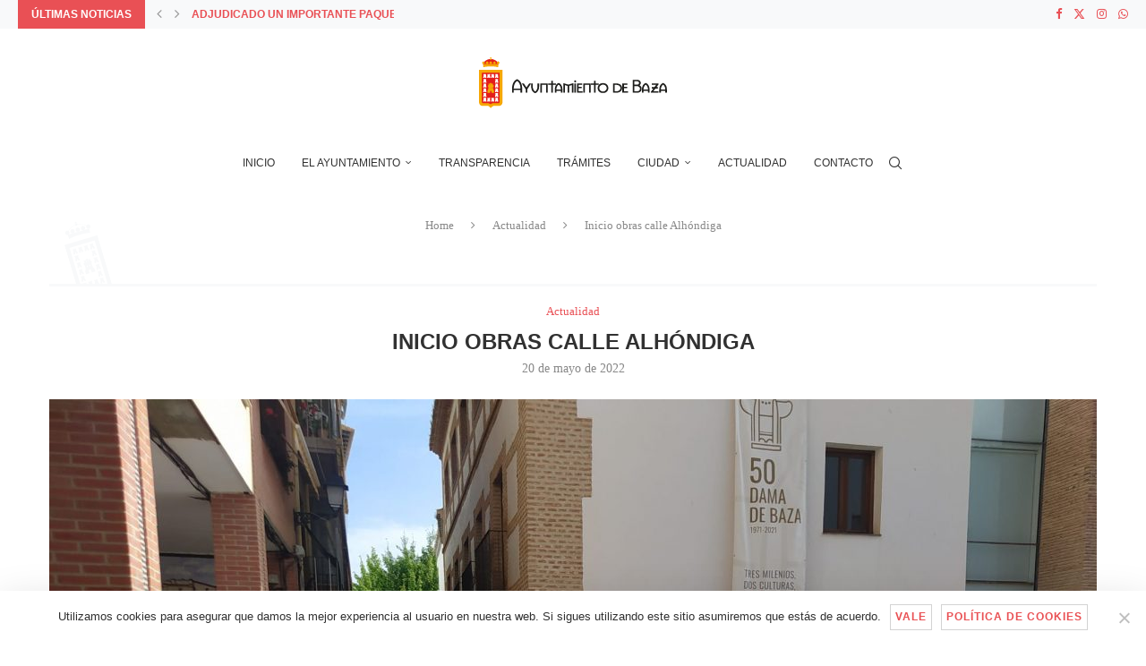

--- FILE ---
content_type: text/html; charset=UTF-8
request_url: https://ayuntamientodebaza.es/2022/05/20/inicio-obras-calle-alhondiga/
body_size: 27887
content:
<!DOCTYPE html>
<html lang="es" itemscope itemtype="https://schema.org/BlogPosting">
<head>
    <meta charset="UTF-8">
    <meta http-equiv="X-UA-Compatible" content="IE=edge">
    <meta name="viewport" content="width=device-width, initial-scale=1">
    <link rel="profile" href="https://gmpg.org/xfn/11"/>
    <link rel="alternate" type="application/rss+xml" title="Excmo. Ayuntamiento de Baza RSS Feed"
          href="https://ayuntamientodebaza.es/feed/"/>
    <link rel="alternate" type="application/atom+xml" title="Excmo. Ayuntamiento de Baza Atom Feed"
          href="https://ayuntamientodebaza.es/feed/atom/"/>
    <link rel="pingback" href="https://ayuntamientodebaza.es/xmlrpc.php"/>
    <!--[if lt IE 9]>
	<script src="https://ayuntamientodebaza.es/wp-content/themes/soledad/js/html5.js"></script>
	<![endif]-->
	
<!-- Soledad OG: 8.6.3 -->
<meta property="og:image" content="https://ayuntamientodebaza.es/wp-content/uploads/2022/05/Calle-Alhondiga-antes-de-las-obras-2.jpeg"><meta property="og:image:secure_url" content="https://ayuntamientodebaza.es/wp-content/uploads/2022/05/Calle-Alhondiga-antes-de-las-obras-2.jpeg"><meta property="og:image:width" content="2000"><meta property="og:image:height" content="1500"><meta property="og:image:alt" content="Calle Alhóndiga antes de las obras (2)"><meta property="og:image:type" content="image/jpeg"><meta property="og:description" content="El Ayuntamiento informa que el inicio de las obras de remodelación de la calle Alhóndiga está previsto este lunes 23 de mayo. Se trata de una actuación incluida en el marco de los Planes Provinciales de Diputación con una inversión prevista de unos 256.000 euros y un plazo de ejecución de cinco meses. La concejala..."><meta property="og:type" content="article"><meta property="og:locale" content="es"><meta property="og:site_name" content="Excmo. Ayuntamiento de Baza"><meta property="og:title" content="Inicio obras calle Alhóndiga"><meta property="og:url" content="https://ayuntamientodebaza.es/2022/05/20/inicio-obras-calle-alhondiga/"><meta property="og:updated_time" content="2022-05-20T12:13:57+00:00">
<meta property="article:tag" content="calle Alhóndiga"><meta property="article:tag" content="inicio obras"><meta property="article:published_time" content="2022-05-20T12:13:56+00:00"><meta property="article:modified_time" content="2022-05-20T12:13:57+00:00"><meta property="article:section" content="Actualidad"><meta property="article:author:first_name" content="Ayuntamiento"><meta property="article:author:last_name" content="de Baza"><meta property="article:author:username" content="Ayuntamiento de Baza">
<meta property="twitter:partner" content="ogwp"><meta property="twitter:card" content="summary_large_image"><meta property="twitter:image" content="https://ayuntamientodebaza.es/wp-content/uploads/2022/05/Calle-Alhondiga-antes-de-las-obras-2.jpeg"><meta property="twitter:image:alt" content="Calle Alhóndiga antes de las obras (2)"><meta property="twitter:title" content="Inicio obras calle Alhóndiga"><meta property="twitter:description" content="El Ayuntamiento informa que el inicio de las obras de remodelación de la calle Alhóndiga está previsto este lunes 23 de mayo. Se trata de una actuación incluida en el marco de los Planes..."><meta property="twitter:url" content="https://ayuntamientodebaza.es/2022/05/20/inicio-obras-calle-alhondiga/">
<meta itemprop="image" content="https://ayuntamientodebaza.es/wp-content/uploads/2022/05/Calle-Alhondiga-antes-de-las-obras-2.jpeg"><meta itemprop="name" content="Inicio obras calle Alhóndiga"><meta itemprop="description" content="El Ayuntamiento informa que el inicio de las obras de remodelación de la calle Alhóndiga está previsto este lunes 23 de mayo. Se trata de una actuación incluida en el marco de los Planes Provinciales de Diputación con una inversión prevista de unos 256.000 euros y un plazo de ejecución de cinco meses. La concejala..."><meta itemprop="datePublished" content="2022-05-20T12:13:56+00:00"><meta itemprop="dateModified" content="2022-05-20T12:13:57+00:00"><meta itemprop="author" content="Ayuntamiento de Baza">
<meta property="profile:first_name" content="Ayuntamiento"><meta property="profile:last_name" content="de Baza"><meta property="profile:username" content="Ayuntamiento de Baza">
<!-- /Soledad OG -->

<title>Inicio obras calle Alhóndiga &#8211; Excmo. Ayuntamiento de Baza</title>
<link rel='preconnect' href='https://fonts.googleapis.com' />
<link rel='preconnect' href='https://fonts.gstatic.com' />
<meta http-equiv='x-dns-prefetch-control' content='on'>
<link rel='dns-prefetch' href='//fonts.googleapis.com' />
<link rel='dns-prefetch' href='//fonts.gstatic.com' />
<link rel='dns-prefetch' href='//s.gravatar.com' />
<link rel='dns-prefetch' href='//www.google-analytics.com' />
<meta name='robots' content='max-image-preview:large' />
	<style>img:is([sizes="auto" i], [sizes^="auto," i]) { contain-intrinsic-size: 3000px 1500px }</style>
	<link rel='dns-prefetch' href='//fonts.googleapis.com' />
<link rel="alternate" type="application/rss+xml" title="Excmo. Ayuntamiento de Baza &raquo; Feed" href="https://ayuntamientodebaza.es/feed/" />
<link rel="alternate" type="application/rss+xml" title="Excmo. Ayuntamiento de Baza &raquo; Feed de los comentarios" href="https://ayuntamientodebaza.es/comments/feed/" />
<link rel="alternate" type="text/calendar" title="Excmo. Ayuntamiento de Baza &raquo; iCal Feed" href="https://ayuntamientodebaza.es/agenda/?ical=1" />
<script type="text/javascript">
/* <![CDATA[ */
window._wpemojiSettings = {"baseUrl":"https:\/\/s.w.org\/images\/core\/emoji\/15.0.3\/72x72\/","ext":".png","svgUrl":"https:\/\/s.w.org\/images\/core\/emoji\/15.0.3\/svg\/","svgExt":".svg","source":{"concatemoji":"https:\/\/ayuntamientodebaza.es\/wp-includes\/js\/wp-emoji-release.min.js?ver=6.7.4"}};
/*! This file is auto-generated */
!function(i,n){var o,s,e;function c(e){try{var t={supportTests:e,timestamp:(new Date).valueOf()};sessionStorage.setItem(o,JSON.stringify(t))}catch(e){}}function p(e,t,n){e.clearRect(0,0,e.canvas.width,e.canvas.height),e.fillText(t,0,0);var t=new Uint32Array(e.getImageData(0,0,e.canvas.width,e.canvas.height).data),r=(e.clearRect(0,0,e.canvas.width,e.canvas.height),e.fillText(n,0,0),new Uint32Array(e.getImageData(0,0,e.canvas.width,e.canvas.height).data));return t.every(function(e,t){return e===r[t]})}function u(e,t,n){switch(t){case"flag":return n(e,"\ud83c\udff3\ufe0f\u200d\u26a7\ufe0f","\ud83c\udff3\ufe0f\u200b\u26a7\ufe0f")?!1:!n(e,"\ud83c\uddfa\ud83c\uddf3","\ud83c\uddfa\u200b\ud83c\uddf3")&&!n(e,"\ud83c\udff4\udb40\udc67\udb40\udc62\udb40\udc65\udb40\udc6e\udb40\udc67\udb40\udc7f","\ud83c\udff4\u200b\udb40\udc67\u200b\udb40\udc62\u200b\udb40\udc65\u200b\udb40\udc6e\u200b\udb40\udc67\u200b\udb40\udc7f");case"emoji":return!n(e,"\ud83d\udc26\u200d\u2b1b","\ud83d\udc26\u200b\u2b1b")}return!1}function f(e,t,n){var r="undefined"!=typeof WorkerGlobalScope&&self instanceof WorkerGlobalScope?new OffscreenCanvas(300,150):i.createElement("canvas"),a=r.getContext("2d",{willReadFrequently:!0}),o=(a.textBaseline="top",a.font="600 32px Arial",{});return e.forEach(function(e){o[e]=t(a,e,n)}),o}function t(e){var t=i.createElement("script");t.src=e,t.defer=!0,i.head.appendChild(t)}"undefined"!=typeof Promise&&(o="wpEmojiSettingsSupports",s=["flag","emoji"],n.supports={everything:!0,everythingExceptFlag:!0},e=new Promise(function(e){i.addEventListener("DOMContentLoaded",e,{once:!0})}),new Promise(function(t){var n=function(){try{var e=JSON.parse(sessionStorage.getItem(o));if("object"==typeof e&&"number"==typeof e.timestamp&&(new Date).valueOf()<e.timestamp+604800&&"object"==typeof e.supportTests)return e.supportTests}catch(e){}return null}();if(!n){if("undefined"!=typeof Worker&&"undefined"!=typeof OffscreenCanvas&&"undefined"!=typeof URL&&URL.createObjectURL&&"undefined"!=typeof Blob)try{var e="postMessage("+f.toString()+"("+[JSON.stringify(s),u.toString(),p.toString()].join(",")+"));",r=new Blob([e],{type:"text/javascript"}),a=new Worker(URL.createObjectURL(r),{name:"wpTestEmojiSupports"});return void(a.onmessage=function(e){c(n=e.data),a.terminate(),t(n)})}catch(e){}c(n=f(s,u,p))}t(n)}).then(function(e){for(var t in e)n.supports[t]=e[t],n.supports.everything=n.supports.everything&&n.supports[t],"flag"!==t&&(n.supports.everythingExceptFlag=n.supports.everythingExceptFlag&&n.supports[t]);n.supports.everythingExceptFlag=n.supports.everythingExceptFlag&&!n.supports.flag,n.DOMReady=!1,n.readyCallback=function(){n.DOMReady=!0}}).then(function(){return e}).then(function(){var e;n.supports.everything||(n.readyCallback(),(e=n.source||{}).concatemoji?t(e.concatemoji):e.wpemoji&&e.twemoji&&(t(e.twemoji),t(e.wpemoji)))}))}((window,document),window._wpemojiSettings);
/* ]]> */
</script>
<style id='wp-emoji-styles-inline-css' type='text/css'>

	img.wp-smiley, img.emoji {
		display: inline !important;
		border: none !important;
		box-shadow: none !important;
		height: 1em !important;
		width: 1em !important;
		margin: 0 0.07em !important;
		vertical-align: -0.1em !important;
		background: none !important;
		padding: 0 !important;
	}
</style>
<link rel='stylesheet' id='wp-block-library-css' href='https://ayuntamientodebaza.es/wp-includes/css/dist/block-library/style.min.css?ver=6.7.4' type='text/css' media='all' />
<style id='wp-block-library-theme-inline-css' type='text/css'>
.wp-block-audio :where(figcaption){color:#555;font-size:13px;text-align:center}.is-dark-theme .wp-block-audio :where(figcaption){color:#ffffffa6}.wp-block-audio{margin:0 0 1em}.wp-block-code{border:1px solid #ccc;border-radius:4px;font-family:Menlo,Consolas,monaco,monospace;padding:.8em 1em}.wp-block-embed :where(figcaption){color:#555;font-size:13px;text-align:center}.is-dark-theme .wp-block-embed :where(figcaption){color:#ffffffa6}.wp-block-embed{margin:0 0 1em}.blocks-gallery-caption{color:#555;font-size:13px;text-align:center}.is-dark-theme .blocks-gallery-caption{color:#ffffffa6}:root :where(.wp-block-image figcaption){color:#555;font-size:13px;text-align:center}.is-dark-theme :root :where(.wp-block-image figcaption){color:#ffffffa6}.wp-block-image{margin:0 0 1em}.wp-block-pullquote{border-bottom:4px solid;border-top:4px solid;color:currentColor;margin-bottom:1.75em}.wp-block-pullquote cite,.wp-block-pullquote footer,.wp-block-pullquote__citation{color:currentColor;font-size:.8125em;font-style:normal;text-transform:uppercase}.wp-block-quote{border-left:.25em solid;margin:0 0 1.75em;padding-left:1em}.wp-block-quote cite,.wp-block-quote footer{color:currentColor;font-size:.8125em;font-style:normal;position:relative}.wp-block-quote:where(.has-text-align-right){border-left:none;border-right:.25em solid;padding-left:0;padding-right:1em}.wp-block-quote:where(.has-text-align-center){border:none;padding-left:0}.wp-block-quote.is-large,.wp-block-quote.is-style-large,.wp-block-quote:where(.is-style-plain){border:none}.wp-block-search .wp-block-search__label{font-weight:700}.wp-block-search__button{border:1px solid #ccc;padding:.375em .625em}:where(.wp-block-group.has-background){padding:1.25em 2.375em}.wp-block-separator.has-css-opacity{opacity:.4}.wp-block-separator{border:none;border-bottom:2px solid;margin-left:auto;margin-right:auto}.wp-block-separator.has-alpha-channel-opacity{opacity:1}.wp-block-separator:not(.is-style-wide):not(.is-style-dots){width:100px}.wp-block-separator.has-background:not(.is-style-dots){border-bottom:none;height:1px}.wp-block-separator.has-background:not(.is-style-wide):not(.is-style-dots){height:2px}.wp-block-table{margin:0 0 1em}.wp-block-table td,.wp-block-table th{word-break:normal}.wp-block-table :where(figcaption){color:#555;font-size:13px;text-align:center}.is-dark-theme .wp-block-table :where(figcaption){color:#ffffffa6}.wp-block-video :where(figcaption){color:#555;font-size:13px;text-align:center}.is-dark-theme .wp-block-video :where(figcaption){color:#ffffffa6}.wp-block-video{margin:0 0 1em}:root :where(.wp-block-template-part.has-background){margin-bottom:0;margin-top:0;padding:1.25em 2.375em}
</style>
<style id='block-soledad-style-inline-css' type='text/css'>
.pchead-e-block{--pcborder-cl:#dedede;--pcaccent-cl:#6eb48c}.heading1-style-1>h1,.heading1-style-2>h1,.heading2-style-1>h2,.heading2-style-2>h2,.heading3-style-1>h3,.heading3-style-2>h3,.heading4-style-1>h4,.heading4-style-2>h4,.heading5-style-1>h5,.heading5-style-2>h5{padding-bottom:8px;border-bottom:1px solid var(--pcborder-cl);overflow:hidden}.heading1-style-2>h1,.heading2-style-2>h2,.heading3-style-2>h3,.heading4-style-2>h4,.heading5-style-2>h5{border-bottom-width:0;position:relative}.heading1-style-2>h1:before,.heading2-style-2>h2:before,.heading3-style-2>h3:before,.heading4-style-2>h4:before,.heading5-style-2>h5:before{content:'';width:50px;height:2px;bottom:0;left:0;z-index:2;background:var(--pcaccent-cl);position:absolute}.heading1-style-2>h1:after,.heading2-style-2>h2:after,.heading3-style-2>h3:after,.heading4-style-2>h4:after,.heading5-style-2>h5:after{content:'';width:100%;height:2px;bottom:0;left:20px;z-index:1;background:var(--pcborder-cl);position:absolute}.heading1-style-3>h1,.heading1-style-4>h1,.heading2-style-3>h2,.heading2-style-4>h2,.heading3-style-3>h3,.heading3-style-4>h3,.heading4-style-3>h4,.heading4-style-4>h4,.heading5-style-3>h5,.heading5-style-4>h5{position:relative;padding-left:20px}.heading1-style-3>h1:before,.heading1-style-4>h1:before,.heading2-style-3>h2:before,.heading2-style-4>h2:before,.heading3-style-3>h3:before,.heading3-style-4>h3:before,.heading4-style-3>h4:before,.heading4-style-4>h4:before,.heading5-style-3>h5:before,.heading5-style-4>h5:before{width:10px;height:100%;content:'';position:absolute;top:0;left:0;bottom:0;background:var(--pcaccent-cl)}.heading1-style-4>h1,.heading2-style-4>h2,.heading3-style-4>h3,.heading4-style-4>h4,.heading5-style-4>h5{padding:10px 20px;background:#f1f1f1}.heading1-style-5>h1,.heading2-style-5>h2,.heading3-style-5>h3,.heading4-style-5>h4,.heading5-style-5>h5{position:relative;z-index:1}.heading1-style-5>h1:before,.heading2-style-5>h2:before,.heading3-style-5>h3:before,.heading4-style-5>h4:before,.heading5-style-5>h5:before{content:"";position:absolute;left:0;bottom:0;width:200px;height:50%;transform:skew(-25deg) translateX(0);background:var(--pcaccent-cl);z-index:-1;opacity:.4}.heading1-style-6>h1,.heading2-style-6>h2,.heading3-style-6>h3,.heading4-style-6>h4,.heading5-style-6>h5{text-decoration:underline;text-underline-offset:2px;text-decoration-thickness:4px;text-decoration-color:var(--pcaccent-cl)}
</style>
<style id='classic-theme-styles-inline-css' type='text/css'>
/*! This file is auto-generated */
.wp-block-button__link{color:#fff;background-color:#32373c;border-radius:9999px;box-shadow:none;text-decoration:none;padding:calc(.667em + 2px) calc(1.333em + 2px);font-size:1.125em}.wp-block-file__button{background:#32373c;color:#fff;text-decoration:none}
</style>
<style id='global-styles-inline-css' type='text/css'>
:root{--wp--preset--aspect-ratio--square: 1;--wp--preset--aspect-ratio--4-3: 4/3;--wp--preset--aspect-ratio--3-4: 3/4;--wp--preset--aspect-ratio--3-2: 3/2;--wp--preset--aspect-ratio--2-3: 2/3;--wp--preset--aspect-ratio--16-9: 16/9;--wp--preset--aspect-ratio--9-16: 9/16;--wp--preset--color--black: #000000;--wp--preset--color--cyan-bluish-gray: #abb8c3;--wp--preset--color--white: #ffffff;--wp--preset--color--pale-pink: #f78da7;--wp--preset--color--vivid-red: #cf2e2e;--wp--preset--color--luminous-vivid-orange: #ff6900;--wp--preset--color--luminous-vivid-amber: #fcb900;--wp--preset--color--light-green-cyan: #7bdcb5;--wp--preset--color--vivid-green-cyan: #00d084;--wp--preset--color--pale-cyan-blue: #8ed1fc;--wp--preset--color--vivid-cyan-blue: #0693e3;--wp--preset--color--vivid-purple: #9b51e0;--wp--preset--gradient--vivid-cyan-blue-to-vivid-purple: linear-gradient(135deg,rgba(6,147,227,1) 0%,rgb(155,81,224) 100%);--wp--preset--gradient--light-green-cyan-to-vivid-green-cyan: linear-gradient(135deg,rgb(122,220,180) 0%,rgb(0,208,130) 100%);--wp--preset--gradient--luminous-vivid-amber-to-luminous-vivid-orange: linear-gradient(135deg,rgba(252,185,0,1) 0%,rgba(255,105,0,1) 100%);--wp--preset--gradient--luminous-vivid-orange-to-vivid-red: linear-gradient(135deg,rgba(255,105,0,1) 0%,rgb(207,46,46) 100%);--wp--preset--gradient--very-light-gray-to-cyan-bluish-gray: linear-gradient(135deg,rgb(238,238,238) 0%,rgb(169,184,195) 100%);--wp--preset--gradient--cool-to-warm-spectrum: linear-gradient(135deg,rgb(74,234,220) 0%,rgb(151,120,209) 20%,rgb(207,42,186) 40%,rgb(238,44,130) 60%,rgb(251,105,98) 80%,rgb(254,248,76) 100%);--wp--preset--gradient--blush-light-purple: linear-gradient(135deg,rgb(255,206,236) 0%,rgb(152,150,240) 100%);--wp--preset--gradient--blush-bordeaux: linear-gradient(135deg,rgb(254,205,165) 0%,rgb(254,45,45) 50%,rgb(107,0,62) 100%);--wp--preset--gradient--luminous-dusk: linear-gradient(135deg,rgb(255,203,112) 0%,rgb(199,81,192) 50%,rgb(65,88,208) 100%);--wp--preset--gradient--pale-ocean: linear-gradient(135deg,rgb(255,245,203) 0%,rgb(182,227,212) 50%,rgb(51,167,181) 100%);--wp--preset--gradient--electric-grass: linear-gradient(135deg,rgb(202,248,128) 0%,rgb(113,206,126) 100%);--wp--preset--gradient--midnight: linear-gradient(135deg,rgb(2,3,129) 0%,rgb(40,116,252) 100%);--wp--preset--font-size--small: 12px;--wp--preset--font-size--medium: 20px;--wp--preset--font-size--large: 32px;--wp--preset--font-size--x-large: 42px;--wp--preset--font-size--normal: 14px;--wp--preset--font-size--huge: 42px;--wp--preset--spacing--20: 0.44rem;--wp--preset--spacing--30: 0.67rem;--wp--preset--spacing--40: 1rem;--wp--preset--spacing--50: 1.5rem;--wp--preset--spacing--60: 2.25rem;--wp--preset--spacing--70: 3.38rem;--wp--preset--spacing--80: 5.06rem;--wp--preset--shadow--natural: 6px 6px 9px rgba(0, 0, 0, 0.2);--wp--preset--shadow--deep: 12px 12px 50px rgba(0, 0, 0, 0.4);--wp--preset--shadow--sharp: 6px 6px 0px rgba(0, 0, 0, 0.2);--wp--preset--shadow--outlined: 6px 6px 0px -3px rgba(255, 255, 255, 1), 6px 6px rgba(0, 0, 0, 1);--wp--preset--shadow--crisp: 6px 6px 0px rgba(0, 0, 0, 1);}:where(.is-layout-flex){gap: 0.5em;}:where(.is-layout-grid){gap: 0.5em;}body .is-layout-flex{display: flex;}.is-layout-flex{flex-wrap: wrap;align-items: center;}.is-layout-flex > :is(*, div){margin: 0;}body .is-layout-grid{display: grid;}.is-layout-grid > :is(*, div){margin: 0;}:where(.wp-block-columns.is-layout-flex){gap: 2em;}:where(.wp-block-columns.is-layout-grid){gap: 2em;}:where(.wp-block-post-template.is-layout-flex){gap: 1.25em;}:where(.wp-block-post-template.is-layout-grid){gap: 1.25em;}.has-black-color{color: var(--wp--preset--color--black) !important;}.has-cyan-bluish-gray-color{color: var(--wp--preset--color--cyan-bluish-gray) !important;}.has-white-color{color: var(--wp--preset--color--white) !important;}.has-pale-pink-color{color: var(--wp--preset--color--pale-pink) !important;}.has-vivid-red-color{color: var(--wp--preset--color--vivid-red) !important;}.has-luminous-vivid-orange-color{color: var(--wp--preset--color--luminous-vivid-orange) !important;}.has-luminous-vivid-amber-color{color: var(--wp--preset--color--luminous-vivid-amber) !important;}.has-light-green-cyan-color{color: var(--wp--preset--color--light-green-cyan) !important;}.has-vivid-green-cyan-color{color: var(--wp--preset--color--vivid-green-cyan) !important;}.has-pale-cyan-blue-color{color: var(--wp--preset--color--pale-cyan-blue) !important;}.has-vivid-cyan-blue-color{color: var(--wp--preset--color--vivid-cyan-blue) !important;}.has-vivid-purple-color{color: var(--wp--preset--color--vivid-purple) !important;}.has-black-background-color{background-color: var(--wp--preset--color--black) !important;}.has-cyan-bluish-gray-background-color{background-color: var(--wp--preset--color--cyan-bluish-gray) !important;}.has-white-background-color{background-color: var(--wp--preset--color--white) !important;}.has-pale-pink-background-color{background-color: var(--wp--preset--color--pale-pink) !important;}.has-vivid-red-background-color{background-color: var(--wp--preset--color--vivid-red) !important;}.has-luminous-vivid-orange-background-color{background-color: var(--wp--preset--color--luminous-vivid-orange) !important;}.has-luminous-vivid-amber-background-color{background-color: var(--wp--preset--color--luminous-vivid-amber) !important;}.has-light-green-cyan-background-color{background-color: var(--wp--preset--color--light-green-cyan) !important;}.has-vivid-green-cyan-background-color{background-color: var(--wp--preset--color--vivid-green-cyan) !important;}.has-pale-cyan-blue-background-color{background-color: var(--wp--preset--color--pale-cyan-blue) !important;}.has-vivid-cyan-blue-background-color{background-color: var(--wp--preset--color--vivid-cyan-blue) !important;}.has-vivid-purple-background-color{background-color: var(--wp--preset--color--vivid-purple) !important;}.has-black-border-color{border-color: var(--wp--preset--color--black) !important;}.has-cyan-bluish-gray-border-color{border-color: var(--wp--preset--color--cyan-bluish-gray) !important;}.has-white-border-color{border-color: var(--wp--preset--color--white) !important;}.has-pale-pink-border-color{border-color: var(--wp--preset--color--pale-pink) !important;}.has-vivid-red-border-color{border-color: var(--wp--preset--color--vivid-red) !important;}.has-luminous-vivid-orange-border-color{border-color: var(--wp--preset--color--luminous-vivid-orange) !important;}.has-luminous-vivid-amber-border-color{border-color: var(--wp--preset--color--luminous-vivid-amber) !important;}.has-light-green-cyan-border-color{border-color: var(--wp--preset--color--light-green-cyan) !important;}.has-vivid-green-cyan-border-color{border-color: var(--wp--preset--color--vivid-green-cyan) !important;}.has-pale-cyan-blue-border-color{border-color: var(--wp--preset--color--pale-cyan-blue) !important;}.has-vivid-cyan-blue-border-color{border-color: var(--wp--preset--color--vivid-cyan-blue) !important;}.has-vivid-purple-border-color{border-color: var(--wp--preset--color--vivid-purple) !important;}.has-vivid-cyan-blue-to-vivid-purple-gradient-background{background: var(--wp--preset--gradient--vivid-cyan-blue-to-vivid-purple) !important;}.has-light-green-cyan-to-vivid-green-cyan-gradient-background{background: var(--wp--preset--gradient--light-green-cyan-to-vivid-green-cyan) !important;}.has-luminous-vivid-amber-to-luminous-vivid-orange-gradient-background{background: var(--wp--preset--gradient--luminous-vivid-amber-to-luminous-vivid-orange) !important;}.has-luminous-vivid-orange-to-vivid-red-gradient-background{background: var(--wp--preset--gradient--luminous-vivid-orange-to-vivid-red) !important;}.has-very-light-gray-to-cyan-bluish-gray-gradient-background{background: var(--wp--preset--gradient--very-light-gray-to-cyan-bluish-gray) !important;}.has-cool-to-warm-spectrum-gradient-background{background: var(--wp--preset--gradient--cool-to-warm-spectrum) !important;}.has-blush-light-purple-gradient-background{background: var(--wp--preset--gradient--blush-light-purple) !important;}.has-blush-bordeaux-gradient-background{background: var(--wp--preset--gradient--blush-bordeaux) !important;}.has-luminous-dusk-gradient-background{background: var(--wp--preset--gradient--luminous-dusk) !important;}.has-pale-ocean-gradient-background{background: var(--wp--preset--gradient--pale-ocean) !important;}.has-electric-grass-gradient-background{background: var(--wp--preset--gradient--electric-grass) !important;}.has-midnight-gradient-background{background: var(--wp--preset--gradient--midnight) !important;}.has-small-font-size{font-size: var(--wp--preset--font-size--small) !important;}.has-medium-font-size{font-size: var(--wp--preset--font-size--medium) !important;}.has-large-font-size{font-size: var(--wp--preset--font-size--large) !important;}.has-x-large-font-size{font-size: var(--wp--preset--font-size--x-large) !important;}
:where(.wp-block-post-template.is-layout-flex){gap: 1.25em;}:where(.wp-block-post-template.is-layout-grid){gap: 1.25em;}
:where(.wp-block-columns.is-layout-flex){gap: 2em;}:where(.wp-block-columns.is-layout-grid){gap: 2em;}
:root :where(.wp-block-pullquote){font-size: 1.5em;line-height: 1.6;}
</style>
<link rel='stylesheet' id='contact-form-7-css' href='https://ayuntamientodebaza.es/wp-content/plugins/contact-form-7/includes/css/styles.css?ver=6.1.4' type='text/css' media='all' />
<link rel='stylesheet' id='cookie-notice-front-css' href='https://ayuntamientodebaza.es/wp-content/plugins/cookie-notice/css/front.min.css?ver=2.5.5' type='text/css' media='all' />
<link rel='stylesheet' id='penci-review-css' href='https://ayuntamientodebaza.es/wp-content/plugins/penci-review/css/style.css?ver=3.4' type='text/css' media='all' />
<link rel='stylesheet' id='penci-oswald-css' href='//fonts.googleapis.com/css?family=Oswald%3A400&#038;display=swap&#038;ver=6.7.4' type='text/css' media='all' />
<link rel='stylesheet' id='rs-plugin-settings-css' href='https://ayuntamientodebaza.es/wp-content/plugins/revslider/public/assets/css/rs6.css?ver=6.2.23' type='text/css' media='all' />
<style id='rs-plugin-settings-inline-css' type='text/css'>
#rs-demo-id {}
</style>
<link rel='stylesheet' id='wpfd-search_filter-css' href='https://ayuntamientodebaza.es/wp-content/plugins/wp-file-download/app/site/assets/css/search_filter.css?ver=6.7.4' type='text/css' media='all' />
<link rel='stylesheet' id='dashicons-css' href='https://ayuntamientodebaza.es/wp-includes/css/dashicons.min.css?ver=6.7.4' type='text/css' media='all' />
<link rel='stylesheet' id='tribe-events-v2-single-skeleton-css' href='https://ayuntamientodebaza.es/wp-content/plugins/the-events-calendar/src/resources/css/tribe-events-single-skeleton.min.css?ver=6.10.1.1' type='text/css' media='all' />
<link rel='stylesheet' id='tribe-events-v2-single-skeleton-full-css' href='https://ayuntamientodebaza.es/wp-content/plugins/the-events-calendar/src/resources/css/tribe-events-single-full.min.css?ver=6.10.1.1' type='text/css' media='all' />
<link rel='stylesheet' id='tec-events-elementor-widgets-base-styles-css' href='https://ayuntamientodebaza.es/wp-content/plugins/the-events-calendar/src/resources/css/integrations/plugins/elementor/widgets/widget-base.min.css?ver=6.10.1.1' type='text/css' media='all' />
<link rel='stylesheet' id='penci-main-style-css' href='https://ayuntamientodebaza.es/wp-content/themes/soledad/main.css?ver=8.6.3' type='text/css' media='all' />
<link rel='stylesheet' id='penci-swiper-bundle-css' href='https://ayuntamientodebaza.es/wp-content/themes/soledad/css/swiper-bundle.min.css?ver=8.6.3' type='text/css' media='all' />
<link rel='stylesheet' id='penci-font-awesomeold-css' href='https://ayuntamientodebaza.es/wp-content/themes/soledad/css/font-awesome.4.7.0.swap.min.css?ver=4.7.0' type='text/css' media='all' />
<link rel='stylesheet' id='penci_icon-css' href='https://ayuntamientodebaza.es/wp-content/themes/soledad/css/penci-icon.css?ver=8.6.3' type='text/css' media='all' />
<link rel='stylesheet' id='penci_style-css' href='https://ayuntamientodebaza.es/wp-content/themes/soledad/style.css?ver=8.6.3' type='text/css' media='all' />
<link rel='stylesheet' id='penci_social_counter-css' href='https://ayuntamientodebaza.es/wp-content/themes/soledad/css/social-counter.css?ver=8.6.3' type='text/css' media='all' />
<link rel='stylesheet' id='elementor-icons-css' href='https://ayuntamientodebaza.es/wp-content/plugins/elementor/assets/lib/eicons/css/elementor-icons.min.css?ver=5.35.0' type='text/css' media='all' />
<link rel='stylesheet' id='elementor-frontend-css' href='https://ayuntamientodebaza.es/wp-content/plugins/elementor/assets/css/frontend.min.css?ver=3.27.6' type='text/css' media='all' />
<link rel='stylesheet' id='elementor-post-4048-css' href='https://ayuntamientodebaza.es/wp-content/uploads/elementor/css/post-4048.css?ver=1740480233' type='text/css' media='all' />
<link rel='stylesheet' id='elementor-pro-css' href='https://ayuntamientodebaza.es/wp-content/plugins/elementor-pro/assets/css/frontend.min.css?ver=3.0.10' type='text/css' media='all' />
<link rel='stylesheet' id='penci-recipe-css-css' href='https://ayuntamientodebaza.es/wp-content/plugins/penci-recipe/css/recipe.css?ver=3.9' type='text/css' media='all' />
<link rel='stylesheet' id='google-fonts-1-css' href='https://fonts.googleapis.com/css?family=Roboto%3A100%2C100italic%2C200%2C200italic%2C300%2C300italic%2C400%2C400italic%2C500%2C500italic%2C600%2C600italic%2C700%2C700italic%2C800%2C800italic%2C900%2C900italic%7CRoboto+Slab%3A100%2C100italic%2C200%2C200italic%2C300%2C300italic%2C400%2C400italic%2C500%2C500italic%2C600%2C600italic%2C700%2C700italic%2C800%2C800italic%2C900%2C900italic&#038;display=auto&#038;ver=6.7.4' type='text/css' media='all' />
<link rel="preconnect" href="https://fonts.gstatic.com/" crossorigin><script type="text/javascript" src="https://ayuntamientodebaza.es/wp-includes/js/jquery/jquery.min.js?ver=3.7.1" id="jquery-core-js"></script>
<script type="text/javascript" src="https://ayuntamientodebaza.es/wp-includes/js/jquery/jquery-migrate.min.js?ver=3.4.1" id="jquery-migrate-js"></script>
<script type="text/javascript" src="https://ayuntamientodebaza.es/wp-content/plugins/wp-file-download/app/includes/elementor/assets/js/jquery.elementor.widgets.js?ver=4.9.4" id="jquery-elementor-widgets-js"></script>
<script type="text/javascript" src="https://ayuntamientodebaza.es/wp-content/plugins/revslider/public/assets/js/rbtools.min.js?ver=6.2.23" id="tp-tools-js"></script>
<script type="text/javascript" src="https://ayuntamientodebaza.es/wp-content/plugins/revslider/public/assets/js/rs6.min.js?ver=6.2.23" id="revmin-js"></script>
<link rel="https://api.w.org/" href="https://ayuntamientodebaza.es/wp-json/" /><link rel="alternate" title="JSON" type="application/json" href="https://ayuntamientodebaza.es/wp-json/wp/v2/posts/10257" /><link rel="EditURI" type="application/rsd+xml" title="RSD" href="https://ayuntamientodebaza.es/xmlrpc.php?rsd" />
<meta name="generator" content="WordPress 6.7.4" />
<meta name="generator" content="Soledad 8.6.3" />
<link rel="canonical" href="https://ayuntamientodebaza.es/2022/05/20/inicio-obras-calle-alhondiga/" />
<link rel='shortlink' href='https://ayuntamientodebaza.es/?p=10257' />
<link rel="alternate" title="oEmbed (JSON)" type="application/json+oembed" href="https://ayuntamientodebaza.es/wp-json/oembed/1.0/embed?url=https%3A%2F%2Fayuntamientodebaza.es%2F2022%2F05%2F20%2Finicio-obras-calle-alhondiga%2F" />
<link rel="alternate" title="oEmbed (XML)" type="text/xml+oembed" href="https://ayuntamientodebaza.es/wp-json/oembed/1.0/embed?url=https%3A%2F%2Fayuntamientodebaza.es%2F2022%2F05%2F20%2Finicio-obras-calle-alhondiga%2F&#038;format=xml" />
<!-- start Simple Custom CSS and JS -->
 

<!-- Google tag (gtag.js) -->
<script async src="https://www.googletagmanager.com/gtag/js?id=G-MCP9869YTV"></script>
<script>
  window.dataLayer = window.dataLayer || [];
  function gtag(){dataLayer.push(arguments);}
  gtag('js', new Date());

  gtag('config', 'G-MCP9869YTV');
</script><!-- end Simple Custom CSS and JS -->
    <style type="text/css">
                                                                                                                                            </style>
	<meta name="tec-api-version" content="v1"><meta name="tec-api-origin" content="https://ayuntamientodebaza.es"><link rel="alternate" href="https://ayuntamientodebaza.es/wp-json/tribe/events/v1/" /><script>var portfolioDataJs = portfolioDataJs || [];</script><style id="penci-custom-style" type="text/css">body{ --pcbg-cl: #fff; --pctext-cl: #313131; --pcborder-cl: #dedede; --pcheading-cl: #313131; --pcmeta-cl: #888888; --pcaccent-cl: #6eb48c; --pcbody-font: 'PT Serif', serif; --pchead-font: 'Raleway', sans-serif; --pchead-wei: bold; --pcava_bdr:10px;--pcajs_fvw:470px;--pcajs_fvmw:220px; } .single.penci-body-single-style-5 #header, .single.penci-body-single-style-6 #header, .single.penci-body-single-style-10 #header, .single.penci-body-single-style-5 .pc-wrapbuilder-header, .single.penci-body-single-style-6 .pc-wrapbuilder-header, .single.penci-body-single-style-10 .pc-wrapbuilder-header { --pchd-mg: 40px; } .fluid-width-video-wrapper > div { position: absolute; left: 0; right: 0; top: 0; width: 100%; height: 100%; } .yt-video-place { position: relative; text-align: center; } .yt-video-place.embed-responsive .start-video { display: block; top: 0; left: 0; bottom: 0; right: 0; position: absolute; transform: none; } .yt-video-place.embed-responsive .start-video img { margin: 0; padding: 0; top: 50%; display: inline-block; position: absolute; left: 50%; transform: translate(-50%, -50%); width: 68px; height: auto; } .mfp-bg { top: 0; left: 0; width: 100%; height: 100%; z-index: 9999999; overflow: hidden; position: fixed; background: #0b0b0b; opacity: .8; filter: alpha(opacity=80) } .mfp-wrap { top: 0; left: 0; width: 100%; height: 100%; z-index: 9999999; position: fixed; outline: none !important; -webkit-backface-visibility: hidden } .penci-hide-tagupdated{ display: none !important; } .featured-area.featured-style-42 .item-inner-content, .featured-style-41 .swiper-slide, .slider-40-wrapper .nav-thumb-creative .thumb-container:after,.penci-slider44-t-item:before,.penci-slider44-main-wrapper .item, .featured-area .penci-image-holder, .featured-area .penci-slider4-overlay, .featured-area .penci-slide-overlay .overlay-link, .featured-style-29 .featured-slider-overlay, .penci-slider38-overlay{ border-radius: ; -webkit-border-radius: ; } .penci-featured-content-right:before{ border-top-right-radius: ; border-bottom-right-radius: ; } .penci-flat-overlay .penci-slide-overlay .penci-mag-featured-content:before{ border-bottom-left-radius: ; border-bottom-right-radius: ; } .container-single .post-image{ border-radius: ; -webkit-border-radius: ; } .penci-mega-post-inner, .penci-mega-thumbnail .penci-image-holder{ border-radius: ; -webkit-border-radius: ; } #navigation .menu > li > a, #navigation ul.menu ul.sub-menu li > a, .navigation ul.menu ul.sub-menu li > a, .penci-menu-hbg .menu li a, #sidebar-nav .menu li a, #navigation .penci-megamenu .penci-mega-child-categories a, .navigation .penci-megamenu .penci-mega-child-categories a{ font-weight: normal; } #header .inner-header .container { padding:10px 0; } body{ --pcborder-cl: #dedede; } #main #bbpress-forums .bbp-login-form fieldset.bbp-form select, #main #bbpress-forums .bbp-login-form .bbp-form input[type="password"], #main #bbpress-forums .bbp-login-form .bbp-form input[type="text"], .widget ul li, .grid-mixed, .penci-post-box-meta, .penci-pagination.penci-ajax-more a.penci-ajax-more-button, .widget-social a i, .penci-home-popular-posts, .header-header-1.has-bottom-line, .header-header-4.has-bottom-line, .header-header-7.has-bottom-line, .container-single .post-entry .post-tags a,.tags-share-box.tags-share-box-2_3,.tags-share-box.tags-share-box-top, .tags-share-box, .post-author, .post-pagination, .post-related, .post-comments .post-title-box, .comments .comment, #respond textarea, .wpcf7 textarea, #respond input, div.wpforms-container .wpforms-form.wpforms-form input[type=date], div.wpforms-container .wpforms-form.wpforms-form input[type=datetime], div.wpforms-container .wpforms-form.wpforms-form input[type=datetime-local], div.wpforms-container .wpforms-form.wpforms-form input[type=email], div.wpforms-container .wpforms-form.wpforms-form input[type=month], div.wpforms-container .wpforms-form.wpforms-form input[type=number], div.wpforms-container .wpforms-form.wpforms-form input[type=password], div.wpforms-container .wpforms-form.wpforms-form input[type=range], div.wpforms-container .wpforms-form.wpforms-form input[type=search], div.wpforms-container .wpforms-form.wpforms-form input[type=tel], div.wpforms-container .wpforms-form.wpforms-form input[type=text], div.wpforms-container .wpforms-form.wpforms-form input[type=time], div.wpforms-container .wpforms-form.wpforms-form input[type=url], div.wpforms-container .wpforms-form.wpforms-form input[type=week], div.wpforms-container .wpforms-form.wpforms-form select, div.wpforms-container .wpforms-form.wpforms-form textarea, .wpcf7 input, .widget_wysija input, #respond h3, form.pc-searchform input.search-input, .post-password-form input[type="text"], .post-password-form input[type="email"], .post-password-form input[type="password"], .post-password-form input[type="number"], .penci-recipe, .penci-recipe-heading, .penci-recipe-ingredients, .penci-recipe-notes, .penci-pagination ul.page-numbers li span, .penci-pagination ul.page-numbers li a, #comments_pagination span, #comments_pagination a, body.author .post-author, .tags-share-box.hide-tags.page-share, .penci-grid li.list-post, .penci-grid li.list-boxed-post-2 .content-boxed-2, .home-featured-cat-content .mag-post-box, .home-featured-cat-content.style-2 .mag-post-box.first-post, .home-featured-cat-content.style-10 .mag-post-box.first-post, .widget select, .widget ul ul, .widget input[type="text"], .widget input[type="email"], .widget input[type="date"], .widget input[type="number"], .widget input[type="search"], .widget .tagcloud a, #wp-calendar tbody td, .woocommerce div.product .entry-summary div[itemprop="description"] td, .woocommerce div.product .entry-summary div[itemprop="description"] th, .woocommerce div.product .woocommerce-tabs #tab-description td, .woocommerce div.product .woocommerce-tabs #tab-description th, .woocommerce-product-details__short-description td, th, .woocommerce ul.cart_list li, .woocommerce ul.product_list_widget li, .woocommerce .widget_shopping_cart .total, .woocommerce.widget_shopping_cart .total, .woocommerce .woocommerce-product-search input[type="search"], .woocommerce nav.woocommerce-pagination ul li a, .woocommerce nav.woocommerce-pagination ul li span, .woocommerce div.product .product_meta, .woocommerce div.product .woocommerce-tabs ul.tabs, .woocommerce div.product .related > h2, .woocommerce div.product .upsells > h2, .woocommerce #reviews #comments ol.commentlist li .comment-text, .woocommerce table.shop_table td, .post-entry td, .post-entry th, #add_payment_method .cart-collaterals .cart_totals tr td, #add_payment_method .cart-collaterals .cart_totals tr th, .woocommerce-cart .cart-collaterals .cart_totals tr td, .woocommerce-cart .cart-collaterals .cart_totals tr th, .woocommerce-checkout .cart-collaterals .cart_totals tr td, .woocommerce-checkout .cart-collaterals .cart_totals tr th, .woocommerce-cart .cart-collaterals .cart_totals table, .woocommerce-cart table.cart td.actions .coupon .input-text, .woocommerce table.shop_table a.remove, .woocommerce form .form-row .input-text, .woocommerce-page form .form-row .input-text, .woocommerce .woocommerce-error, .woocommerce .woocommerce-info, .woocommerce .woocommerce-message, .woocommerce form.checkout_coupon, .woocommerce form.login, .woocommerce form.register, .woocommerce form.checkout table.shop_table, .woocommerce-checkout #payment ul.payment_methods, .post-entry table, .wrapper-penci-review, .penci-review-container.penci-review-count, #penci-demobar .style-toggle, #widget-area, .post-entry hr, .wpb_text_column hr, #buddypress .dir-search input[type=search], #buddypress .dir-search input[type=text], #buddypress .groups-members-search input[type=search], #buddypress .groups-members-search input[type=text], #buddypress ul.item-list, #buddypress .profile[role=main], #buddypress select, #buddypress div.pagination .pagination-links span, #buddypress div.pagination .pagination-links a, #buddypress div.pagination .pag-count, #buddypress div.pagination .pagination-links a:hover, #buddypress ul.item-list li, #buddypress table.forum tr td.label, #buddypress table.messages-notices tr td.label, #buddypress table.notifications tr td.label, #buddypress table.notifications-settings tr td.label, #buddypress table.profile-fields tr td.label, #buddypress table.wp-profile-fields tr td.label, #buddypress table.profile-fields:last-child, #buddypress form#whats-new-form textarea, #buddypress .standard-form input[type=text], #buddypress .standard-form input[type=color], #buddypress .standard-form input[type=date], #buddypress .standard-form input[type=datetime], #buddypress .standard-form input[type=datetime-local], #buddypress .standard-form input[type=email], #buddypress .standard-form input[type=month], #buddypress .standard-form input[type=number], #buddypress .standard-form input[type=range], #buddypress .standard-form input[type=search], #buddypress .standard-form input[type=password], #buddypress .standard-form input[type=tel], #buddypress .standard-form input[type=time], #buddypress .standard-form input[type=url], #buddypress .standard-form input[type=week], .bp-avatar-nav ul, .bp-avatar-nav ul.avatar-nav-items li.current, #bbpress-forums li.bbp-body ul.forum, #bbpress-forums li.bbp-body ul.topic, #bbpress-forums li.bbp-footer, .bbp-pagination-links a, .bbp-pagination-links span.current, .wrapper-boxed .bbp-pagination-links a:hover, .wrapper-boxed .bbp-pagination-links span.current, #buddypress .standard-form select, #buddypress .standard-form input[type=password], #buddypress .activity-list li.load-more a, #buddypress .activity-list li.load-newest a, #buddypress ul.button-nav li a, #buddypress div.generic-button a, #buddypress .comment-reply-link, #bbpress-forums div.bbp-template-notice.info, #bbpress-forums #bbp-search-form #bbp_search, #bbpress-forums .bbp-forums-list, #bbpress-forums #bbp_topic_title, #bbpress-forums #bbp_topic_tags, #bbpress-forums .wp-editor-container, .widget_display_stats dd, .widget_display_stats dt, div.bbp-forum-header, div.bbp-topic-header, div.bbp-reply-header, .widget input[type="text"], .widget input[type="email"], .widget input[type="date"], .widget input[type="number"], .widget input[type="search"], .widget input[type="password"], blockquote.wp-block-quote, .post-entry blockquote.wp-block-quote, .wp-block-quote:not(.is-large):not(.is-style-large), .post-entry pre, .wp-block-pullquote:not(.is-style-solid-color), .post-entry hr.wp-block-separator, .wp-block-separator, .wp-block-latest-posts, .wp-block-yoast-how-to-block ol.schema-how-to-steps, .wp-block-yoast-how-to-block ol.schema-how-to-steps li, .wp-block-yoast-faq-block .schema-faq-section, .post-entry .wp-block-quote, .wpb_text_column .wp-block-quote, .woocommerce .page-description .wp-block-quote, .wp-block-search .wp-block-search__input{ border-color: var(--pcborder-cl); } .penci-recipe-index-wrap h4.recipe-index-heading > span:before, .penci-recipe-index-wrap h4.recipe-index-heading > span:after{ border-color: var(--pcborder-cl); opacity: 1; } .tags-share-box .single-comment-o:after, .post-share a.penci-post-like:after{ background-color: var(--pcborder-cl); } .penci-grid .list-post.list-boxed-post{ border-color: var(--pcborder-cl) !important; } .penci-post-box-meta.penci-post-box-grid:before, .woocommerce .widget_price_filter .ui-slider .ui-slider-range{ background-color: var(--pcborder-cl); } .penci-pagination.penci-ajax-more a.penci-ajax-more-button.loading-posts{ border-color: var(--pcborder-cl) !important; } .penci-vernav-enable .penci-menu-hbg{ box-shadow: none; -webkit-box-shadow: none; -moz-box-shadow: none; } .penci-vernav-enable.penci-vernav-poleft .penci-menu-hbg{ border-right: 1px solid var(--pcborder-cl); } .penci-vernav-enable.penci-vernav-poright .penci-menu-hbg{ border-left: 1px solid var(--pcborder-cl); } .editor-styles-wrapper, body{ --pcaccent-cl: #e95055; } .penci-menuhbg-toggle:hover .lines-button:after, .penci-menuhbg-toggle:hover .penci-lines:before, .penci-menuhbg-toggle:hover .penci-lines:after,.tags-share-box.tags-share-box-s2 .post-share-plike,.penci-video_playlist .penci-playlist-title,.pencisc-column-2.penci-video_playlist .penci-video-nav .playlist-panel-item, .pencisc-column-1.penci-video_playlist .penci-video-nav .playlist-panel-item,.penci-video_playlist .penci-custom-scroll::-webkit-scrollbar-thumb, .pencisc-button, .post-entry .pencisc-button, .penci-dropcap-box, .penci-dropcap-circle, .penci-login-register input[type="submit"]:hover, .penci-ld .penci-ldin:before, .penci-ldspinner > div{ background: #e95055; } a, .post-entry .penci-portfolio-filter ul li a:hover, .penci-portfolio-filter ul li a:hover, .penci-portfolio-filter ul li.active a, .post-entry .penci-portfolio-filter ul li.active a, .penci-countdown .countdown-amount, .archive-box h1, .post-entry a, .container.penci-breadcrumb span a:hover,.container.penci-breadcrumb a:hover, .post-entry blockquote:before, .post-entry blockquote cite, .post-entry blockquote .author, .wpb_text_column blockquote:before, .wpb_text_column blockquote cite, .wpb_text_column blockquote .author, .penci-pagination a:hover, ul.penci-topbar-menu > li a:hover, div.penci-topbar-menu > ul > li a:hover, .penci-recipe-heading a.penci-recipe-print,.penci-review-metas .penci-review-btnbuy, .main-nav-social a:hover, .widget-social .remove-circle a:hover i, .penci-recipe-index .cat > a.penci-cat-name, #bbpress-forums li.bbp-body ul.forum li.bbp-forum-info a:hover, #bbpress-forums li.bbp-body ul.topic li.bbp-topic-title a:hover, #bbpress-forums li.bbp-body ul.forum li.bbp-forum-info .bbp-forum-content a, #bbpress-forums li.bbp-body ul.topic p.bbp-topic-meta a, #bbpress-forums .bbp-breadcrumb a:hover, #bbpress-forums .bbp-forum-freshness a:hover, #bbpress-forums .bbp-topic-freshness a:hover, #buddypress ul.item-list li div.item-title a, #buddypress ul.item-list li h4 a, #buddypress .activity-header a:first-child, #buddypress .comment-meta a:first-child, #buddypress .acomment-meta a:first-child, div.bbp-template-notice a:hover, .penci-menu-hbg .menu li a .indicator:hover, .penci-menu-hbg .menu li a:hover, #sidebar-nav .menu li a:hover, .penci-rlt-popup .rltpopup-meta .rltpopup-title:hover, .penci-video_playlist .penci-video-playlist-item .penci-video-title:hover, .penci_list_shortcode li:before, .penci-dropcap-box-outline, .penci-dropcap-circle-outline, .penci-dropcap-regular, .penci-dropcap-bold{ color: #e95055; } .penci-home-popular-post ul.slick-dots li button:hover, .penci-home-popular-post ul.slick-dots li.slick-active button, .post-entry blockquote .author span:after, .error-image:after, .error-404 .go-back-home a:after, .penci-header-signup-form, .woocommerce span.onsale, .woocommerce #respond input#submit:hover, .woocommerce a.button:hover, .woocommerce button.button:hover, .woocommerce input.button:hover, .woocommerce nav.woocommerce-pagination ul li span.current, .woocommerce div.product .entry-summary div[itemprop="description"]:before, .woocommerce div.product .entry-summary div[itemprop="description"] blockquote .author span:after, .woocommerce div.product .woocommerce-tabs #tab-description blockquote .author span:after, .woocommerce #respond input#submit.alt:hover, .woocommerce a.button.alt:hover, .woocommerce button.button.alt:hover, .woocommerce input.button.alt:hover, .pcheader-icon.shoping-cart-icon > a > span, #penci-demobar .buy-button, #penci-demobar .buy-button:hover, .penci-recipe-heading a.penci-recipe-print:hover,.penci-review-metas .penci-review-btnbuy:hover, .penci-review-process span, .penci-review-score-total, #navigation.menu-style-2 ul.menu ul.sub-menu:before, #navigation.menu-style-2 .menu ul ul.sub-menu:before, .penci-go-to-top-floating, .post-entry.blockquote-style-2 blockquote:before, #bbpress-forums #bbp-search-form .button, #bbpress-forums #bbp-search-form .button:hover, .wrapper-boxed .bbp-pagination-links span.current, #bbpress-forums #bbp_reply_submit:hover, #bbpress-forums #bbp_topic_submit:hover,#main .bbp-login-form .bbp-submit-wrapper button[type="submit"]:hover, #buddypress .dir-search input[type=submit], #buddypress .groups-members-search input[type=submit], #buddypress button:hover, #buddypress a.button:hover, #buddypress a.button:focus, #buddypress input[type=button]:hover, #buddypress input[type=reset]:hover, #buddypress ul.button-nav li a:hover, #buddypress ul.button-nav li.current a, #buddypress div.generic-button a:hover, #buddypress .comment-reply-link:hover, #buddypress input[type=submit]:hover, #buddypress div.pagination .pagination-links .current, #buddypress div.item-list-tabs ul li.selected a, #buddypress div.item-list-tabs ul li.current a, #buddypress div.item-list-tabs ul li a:hover, #buddypress table.notifications thead tr, #buddypress table.notifications-settings thead tr, #buddypress table.profile-settings thead tr, #buddypress table.profile-fields thead tr, #buddypress table.wp-profile-fields thead tr, #buddypress table.messages-notices thead tr, #buddypress table.forum thead tr, #buddypress input[type=submit] { background-color: #e95055; } .penci-pagination ul.page-numbers li span.current, #comments_pagination span { color: #fff; background: #e95055; border-color: #e95055; } .footer-instagram h4.footer-instagram-title > span:before, .woocommerce nav.woocommerce-pagination ul li span.current, .penci-pagination.penci-ajax-more a.penci-ajax-more-button:hover, .penci-recipe-heading a.penci-recipe-print:hover,.penci-review-metas .penci-review-btnbuy:hover, .home-featured-cat-content.style-14 .magcat-padding:before, .wrapper-boxed .bbp-pagination-links span.current, #buddypress .dir-search input[type=submit], #buddypress .groups-members-search input[type=submit], #buddypress button:hover, #buddypress a.button:hover, #buddypress a.button:focus, #buddypress input[type=button]:hover, #buddypress input[type=reset]:hover, #buddypress ul.button-nav li a:hover, #buddypress ul.button-nav li.current a, #buddypress div.generic-button a:hover, #buddypress .comment-reply-link:hover, #buddypress input[type=submit]:hover, #buddypress div.pagination .pagination-links .current, #buddypress input[type=submit], form.pc-searchform.penci-hbg-search-form input.search-input:hover, form.pc-searchform.penci-hbg-search-form input.search-input:focus, .penci-dropcap-box-outline, .penci-dropcap-circle-outline { border-color: #e95055; } .woocommerce .woocommerce-error, .woocommerce .woocommerce-info, .woocommerce .woocommerce-message { border-top-color: #e95055; } .penci-slider ol.penci-control-nav li a.penci-active, .penci-slider ol.penci-control-nav li a:hover, .penci-related-carousel .penci-owl-dot.active span, .penci-owl-carousel-slider .penci-owl-dot.active span{ border-color: #e95055; background-color: #e95055; } .woocommerce .woocommerce-message:before, .woocommerce form.checkout table.shop_table .order-total .amount, .woocommerce ul.products li.product .price ins, .woocommerce ul.products li.product .price, .woocommerce div.product p.price ins, .woocommerce div.product span.price ins, .woocommerce div.product p.price, .woocommerce div.product .entry-summary div[itemprop="description"] blockquote:before, .woocommerce div.product .woocommerce-tabs #tab-description blockquote:before, .woocommerce div.product .entry-summary div[itemprop="description"] blockquote cite, .woocommerce div.product .entry-summary div[itemprop="description"] blockquote .author, .woocommerce div.product .woocommerce-tabs #tab-description blockquote cite, .woocommerce div.product .woocommerce-tabs #tab-description blockquote .author, .woocommerce div.product .product_meta > span a:hover, .woocommerce div.product .woocommerce-tabs ul.tabs li.active, .woocommerce ul.cart_list li .amount, .woocommerce ul.product_list_widget li .amount, .woocommerce table.shop_table td.product-name a:hover, .woocommerce table.shop_table td.product-price span, .woocommerce table.shop_table td.product-subtotal span, .woocommerce-cart .cart-collaterals .cart_totals table td .amount, .woocommerce .woocommerce-info:before, .woocommerce div.product span.price, .penci-container-inside.penci-breadcrumb span a:hover,.penci-container-inside.penci-breadcrumb a:hover { color: #e95055; } .standard-content .penci-more-link.penci-more-link-button a.more-link, .penci-readmore-btn.penci-btn-make-button a, .penci-featured-cat-seemore.penci-btn-make-button a{ background-color: #e95055; color: #fff; } .penci-vernav-toggle:before{ border-top-color: #e95055; color: #fff; } .penci-headline .animated.slideOutUp, .penci-headline .animated.slideInUp { -webkit-animation-duration: 1500ms; animation-duration: 1500ms; } .penci-top-bar, .penci-topbar-trending .penci-owl-carousel .owl-item, ul.penci-topbar-menu ul.sub-menu, div.penci-topbar-menu > ul ul.sub-menu, .pctopbar-login-btn .pclogin-sub{ background-color: #f8f9fa; } .headline-title.nticker-style-3:after{ border-color: #f8f9fa; } .headline-title { background-color: #e95055; } .headline-title.nticker-style-2:after, .headline-title.nticker-style-4:after{ border-color: #e95055; } .headline-title { color: #ffffff; } .penci-owl-carousel-slider.penci-headline-posts .penci-owl-nav .owl-prev:hover, .penci-owl-carousel-slider.penci-headline-posts .penci-owl-nav .owl-next:hover, .penci-trending-nav a:hover{ color: #e95055; } a.penci-topbar-post-title { color: #e95055; } a.penci-topbar-post-title:hover { color: #e95055; } .penci-top-bar .penci-topbar-trending .animated.slideOutUp, .penci-top-bar .penci-topbar-trending .animated.slideInUp, .penci-top-bar .penci-topbar-trending .animated.TickerslideOutRight, .penci-top-bar .penci-topbar-trending .animated.TickerslideInRight, .penci-top-bar .penci-topbar-trending .animated.fadeOut, .penci-top-bar .penci-topbar-trending .animated.fadeIn{ -webkit-animation-duration : 1.5s; animation-duration : 1.5s; } ul.penci-topbar-menu > li a:hover, div.penci-topbar-menu > ul > li a:hover { color: #e95055; } .penci-topbar-social a { color: #e95055; } .penci-topbar-social a:hover { color: #e95055; } #penci-login-popup:before{ opacity: ; } .navigation, .navigation.header-layout-bottom, #navigation, #navigation.header-layout-bottom { border-color: #ffffff; } .navigation .menu > li > a:hover, .navigation .menu li.current-menu-item > a, .navigation .menu > li.current_page_item > a, .navigation .menu > li:hover > a, .navigation .menu > li.current-menu-ancestor > a, .navigation .menu > li.current-menu-item > a, .navigation .menu .sub-menu li a:hover, .navigation .menu .sub-menu li.current-menu-item > a, .navigation .sub-menu li:hover > a, #navigation .menu > li > a:hover, #navigation .menu li.current-menu-item > a, #navigation .menu > li.current_page_item > a, #navigation .menu > li:hover > a, #navigation .menu > li.current-menu-ancestor > a, #navigation .menu > li.current-menu-item > a, #navigation .menu .sub-menu li a:hover, #navigation .menu .sub-menu li.current-menu-item > a, #navigation .sub-menu li:hover > a { color: #e95055; } .navigation ul.menu > li > a:before, .navigation .menu > ul > li > a:before, #navigation ul.menu > li > a:before, #navigation .menu > ul > li > a:before { background: #e95055; } .navigation .penci-megamenu, #navigation .penci-megamenu .penci-mega-child-categories a.cat-active, .navigation .penci-megamenu .penci-mega-child-categories a.cat-active:before, #navigation .penci-megamenu, #navigation .penci-megamenu .penci-mega-child-categories a.cat-active, #navigation .penci-megamenu .penci-mega-child-categories a.cat-active:before { background-color: #ffffff; } .navigation .menu ul.sub-menu li .pcmis-2 .penci-mega-post a:hover, .navigation .penci-megamenu .penci-mega-child-categories a.cat-active, .navigation .menu .penci-megamenu .penci-mega-child-categories a:hover, .navigation .menu .penci-megamenu .penci-mega-latest-posts .penci-mega-post a:hover, #navigation .menu ul.sub-menu li .pcmis-2 .penci-mega-post a:hover, #navigation .penci-megamenu .penci-mega-child-categories a.cat-active, #navigation .menu .penci-megamenu .penci-mega-child-categories a:hover, #navigation .menu .penci-megamenu .penci-mega-latest-posts .penci-mega-post a:hover { color: #e95055; } #navigation .penci-megamenu .penci-mega-thumbnail .mega-cat-name { background: #e95055; } #navigation .menu .sub-menu li a:hover, #navigation .menu .sub-menu li.current-menu-item > a, #navigation .sub-menu li:hover > a { color: #e95055; } #navigation.menu-style-2 ul.menu ul.sub-menu:before, #navigation.menu-style-2 .menu ul ul.sub-menu:before { background-color: #e95055; } .penci-header-signup-form { padding-top: px; padding-bottom: px; } .penci-header-signup-form { background-color: #e95055; } .header-social a:hover i, .main-nav-social a:hover, .penci-menuhbg-toggle:hover .lines-button:after, .penci-menuhbg-toggle:hover .penci-lines:before, .penci-menuhbg-toggle:hover .penci-lines:after { color: #e95055; } #sidebar-nav .menu li a:hover, .header-social.sidebar-nav-social a:hover i, #sidebar-nav .menu li a .indicator:hover, #sidebar-nav .menu .sub-menu li a .indicator:hover{ color: #e95055; } #sidebar-nav-logo:before{ background-color: #e95055; } .penci-slide-overlay .overlay-link, .penci-slider38-overlay, .penci-flat-overlay .penci-slide-overlay .penci-mag-featured-content:before, .slider-40-wrapper .list-slider-creative .item-slider-creative .img-container:before { opacity: ; } .penci-item-mag:hover .penci-slide-overlay .overlay-link, .featured-style-38 .item:hover .penci-slider38-overlay, .penci-flat-overlay .penci-item-mag:hover .penci-slide-overlay .penci-mag-featured-content:before { opacity: ; } .penci-featured-content .featured-slider-overlay { opacity: ; } .slider-40-wrapper .list-slider-creative .item-slider-creative:hover .img-container:before { opacity:; } .featured-style-29 .featured-slider-overlay { opacity: ; } .penci-standard-cat .cat > a.penci-cat-name { color: #e95055; } .penci-standard-cat .cat:before, .penci-standard-cat .cat:after { background-color: #e95055; } .standard-content .penci-post-box-meta .penci-post-share-box a:hover, .standard-content .penci-post-box-meta .penci-post-share-box a.liked { color: #e95055; } .header-standard .post-entry a:hover, .header-standard .author-post span a:hover, .standard-content a, .standard-content .post-entry a, .standard-post-entry a.more-link:hover, .penci-post-box-meta .penci-box-meta a:hover, .standard-content .post-entry blockquote:before, .post-entry blockquote cite, .post-entry blockquote .author, .standard-content-special .author-quote span, .standard-content-special .format-post-box .post-format-icon i, .standard-content-special .format-post-box .dt-special a:hover, .standard-content .penci-more-link a.more-link, .standard-content .penci-post-box-meta .penci-box-meta a:hover { color: #e95055; } .standard-content .penci-more-link.penci-more-link-button a.more-link{ background-color: #e95055; color: #fff; } .standard-content-special .author-quote span:before, .standard-content-special .author-quote span:after, .standard-content .post-entry ul li:before, .post-entry blockquote .author span:after, .header-standard:after { background-color: #e95055; } .penci-more-link a.more-link:before, .penci-more-link a.more-link:after { border-color: #e95055; } .penci-featured-infor .cat a.penci-cat-name, .penci-grid .cat a.penci-cat-name, .penci-masonry .cat a.penci-cat-name, .penci-featured-infor .cat a.penci-cat-name { color: #e95055; } .penci-featured-infor .cat a.penci-cat-name:after, .penci-grid .cat a.penci-cat-name:after, .penci-masonry .cat a.penci-cat-name:after, .penci-featured-infor .cat a.penci-cat-name:after{ border-color: #e95055; } .penci-post-share-box a.liked, .penci-post-share-box a:hover { color: #e95055; } .overlay-post-box-meta .overlay-share a:hover, .overlay-author a:hover, .penci-grid .standard-content-special .format-post-box .dt-special a:hover, .grid-post-box-meta span a:hover, .grid-post-box-meta span a.comment-link:hover, .penci-grid .standard-content-special .author-quote span, .penci-grid .standard-content-special .format-post-box .post-format-icon i, .grid-mixed .penci-post-box-meta .penci-box-meta a:hover { color: #e95055; } .penci-grid .standard-content-special .author-quote span:before, .penci-grid .standard-content-special .author-quote span:after, .grid-header-box:after, .list-post .header-list-style:after { background-color: #e95055; } .penci-grid .post-box-meta span:after, .penci-masonry .post-box-meta span:after { border-color: #e95055; } .penci-readmore-btn.penci-btn-make-button a{ background-color: #e95055; color: #fff; } .penci-grid li.typography-style .overlay-typography { opacity: ; } .penci-grid li.typography-style:hover .overlay-typography { opacity: ; } .penci-grid li.typography-style .item .main-typography h2 a:hover { color: #e95055; } .penci-grid li.typography-style .grid-post-box-meta span a:hover { color: #e95055; } .overlay-header-box .cat > a.penci-cat-name:hover { color: #e95055; } .penci-sidebar-content.style-8 .penci-border-arrow .inner-arrow { background-image: url(https://ayuntamientodebaza.angularsoftware.es/wp-content/uploads/2020/07/fondo-destacados.png); } .penci-sidebar-content.style-8 .penci-border-arrow .inner-arrow { background-repeat: no-repeat; background-size: auto; } .penci-sidebar-content.style-7 .penci-border-arrow .inner-arrow:before, .penci-sidebar-content.style-9 .penci-border-arrow .inner-arrow:before { background-color: #e95055; } .penci-video_playlist .penci-video-playlist-item .penci-video-title:hover,.widget ul.side-newsfeed li .side-item .side-item-text h4 a:hover, .widget a:hover, .penci-sidebar-content .widget-social a:hover span, .widget-social a:hover span, .penci-tweets-widget-content .icon-tweets, .penci-tweets-widget-content .tweet-intents a, .penci-tweets-widget-content .tweet-intents span:after, .widget-social.remove-circle a:hover i , #wp-calendar tbody td a:hover, .penci-video_playlist .penci-video-playlist-item .penci-video-title:hover, .widget ul.side-newsfeed li .side-item .side-item-text .side-item-meta a:hover{ color: #e95055; } .widget .tagcloud a:hover, .widget-social a:hover i, .widget input[type="submit"]:hover,.penci-user-logged-in .penci-user-action-links a:hover,.penci-button:hover, .widget button[type="submit"]:hover { color: #fff; background-color: #e95055; border-color: #e95055; } .about-widget .about-me-heading:before { border-color: #e95055; } .penci-tweets-widget-content .tweet-intents-inner:before, .penci-tweets-widget-content .tweet-intents-inner:after, .pencisc-column-1.penci-video_playlist .penci-video-nav .playlist-panel-item, .penci-video_playlist .penci-custom-scroll::-webkit-scrollbar-thumb, .penci-video_playlist .penci-playlist-title { background-color: #e95055; } .penci-owl-carousel.penci-tweets-slider .penci-owl-dots .penci-owl-dot.active span, .penci-owl-carousel.penci-tweets-slider .penci-owl-dots .penci-owl-dot:hover span { border-color: #e95055; background-color: #e95055; } .footer-subscribe .widget .mc4wp-form input[type="submit"]:hover { background-color: #e95055; } .footer-widget-wrapper .penci-tweets-widget-content .icon-tweets, .footer-widget-wrapper .penci-tweets-widget-content .tweet-intents a, .footer-widget-wrapper .penci-tweets-widget-content .tweet-intents span:after, .footer-widget-wrapper .widget ul.side-newsfeed li .side-item .side-item-text h4 a:hover, .footer-widget-wrapper .widget a:hover, .footer-widget-wrapper .widget-social a:hover span, .footer-widget-wrapper a:hover, .footer-widget-wrapper .widget-social.remove-circle a:hover i, .footer-widget-wrapper .widget ul.side-newsfeed li .side-item .side-item-text .side-item-meta a:hover{ color: #e95055; } .footer-widget-wrapper .widget .tagcloud a:hover, .footer-widget-wrapper .widget-social a:hover i, .footer-widget-wrapper .mc4wp-form input[type="submit"]:hover, .footer-widget-wrapper .widget input[type="submit"]:hover,.footer-widget-wrapper .penci-user-logged-in .penci-user-action-links a:hover, .footer-widget-wrapper .widget button[type="submit"]:hover { color: #fff; background-color: #e95055; border-color: #e95055; } .footer-widget-wrapper .about-widget .about-me-heading:before { border-color: #e95055; } .footer-widget-wrapper .penci-tweets-widget-content .tweet-intents-inner:before, .footer-widget-wrapper .penci-tweets-widget-content .tweet-intents-inner:after { background-color: #e95055; } .footer-widget-wrapper .penci-owl-carousel.penci-tweets-slider .penci-owl-dots .penci-owl-dot.active span, .footer-widget-wrapper .penci-owl-carousel.penci-tweets-slider .penci-owl-dots .penci-owl-dot:hover span { border-color: #e95055; background: #e95055; } ul.footer-socials li a:hover i { background-color: #e95055; border-color: #e95055; } ul.footer-socials li a:hover span { color: #e95055; } .footer-socials-section, .penci-footer-social-moved{ border-color: #f8f9fa; } #footer-section, .penci-footer-social-moved{ background-color: #f8f9fa; } #footer-section .footer-menu li a:hover { color: #e95055; } #footer-section, #footer-copyright * { color: #313131; } .penci-go-to-top-floating { background-color: #e95055; } #footer-section a { color: #e95055; } .comment-content a, .container-single .post-entry a, .container-single .format-post-box .dt-special a:hover, .container-single .author-quote span, .container-single .author-post span a:hover, .post-entry blockquote:before, .post-entry blockquote cite, .post-entry blockquote .author, .wpb_text_column blockquote:before, .wpb_text_column blockquote cite, .wpb_text_column blockquote .author, .post-pagination a:hover, .author-content h5 a:hover, .author-content .author-social:hover, .item-related h3 a:hover, .container-single .format-post-box .post-format-icon i, .container.penci-breadcrumb.single-breadcrumb span a:hover,.container.penci-breadcrumb.single-breadcrumb a:hover, .penci_list_shortcode li:before, .penci-dropcap-box-outline, .penci-dropcap-circle-outline, .penci-dropcap-regular, .penci-dropcap-bold, .header-standard .post-box-meta-single .author-post span a:hover{ color: #e95055; } .container-single .standard-content-special .format-post-box, ul.slick-dots li button:hover, ul.slick-dots li.slick-active button, .penci-dropcap-box-outline, .penci-dropcap-circle-outline { border-color: #e95055; } ul.slick-dots li button:hover, ul.slick-dots li.slick-active button, #respond h3.comment-reply-title span:before, #respond h3.comment-reply-title span:after, .post-box-title:before, .post-box-title:after, .container-single .author-quote span:before, .container-single .author-quote span:after, .post-entry blockquote .author span:after, .post-entry blockquote .author span:before, .post-entry ul li:before, #respond #submit:hover, div.wpforms-container .wpforms-form.wpforms-form input[type=submit]:hover, div.wpforms-container .wpforms-form.wpforms-form button[type=submit]:hover, div.wpforms-container .wpforms-form.wpforms-form .wpforms-page-button:hover, .wpcf7 input[type="submit"]:hover, .widget_wysija input[type="submit"]:hover, .post-entry.blockquote-style-2 blockquote:before,.tags-share-box.tags-share-box-s2 .post-share-plike, .penci-dropcap-box, .penci-dropcap-circle, .penci-ldspinner > div{ background-color: #e95055; } .container-single .post-entry .post-tags a:hover { color: #fff; border-color: #e95055; background-color: #e95055; } .container-single .penci-standard-cat .cat > a.penci-cat-name { color: #e95055; } .container-single .penci-standard-cat .cat:before, .container-single .penci-standard-cat .cat:after { background-color: #e95055; } .container-single .post-share a:hover, .container-single .post-share a.liked, .page-share .post-share a:hover { color: #e95055; } .tags-share-box.tags-share-box-2_3 .post-share .count-number-like, .post-share .count-number-like { color: #e95055; } .penci-rlt-popup .rltpopup-meta .rltpopup-title:hover{ color: #e95055; } ul.homepage-featured-boxes .penci-fea-in:hover h4 span { color: #e95055; } .penci-home-popular-post .item-related h3 a:hover { color: #e95055; } .home-featured-cat-content .mag-photo .mag-overlay-photo { opacity: ; } .home-featured-cat-content .mag-photo:hover .mag-overlay-photo { opacity: ; } .inner-item-portfolio:hover .penci-portfolio-thumbnail a:after { opacity: ; } /*NOTA IMPORTANTE: Si vas a actualizar el tema, debes saber que algunos estilos han sido modificados en el archivo style.css del tema */ .fondo{ background: url(https://ayuntamientodebaza.es/wp-content/uploads/2020/07/fondo-destacados_light.png); background-repeat: no-repeat; background-position-y: bottom; background-position-x: right; padding-bottom: 2%; border-bottom: 4px solid #F8F9FA; } a.bg-light:focus, a.bg-light:hover, button.bg-light:focus, button.bg-light:hover { background-color: #e95054!important; color: #f8f9fa; box-shadow: 0 1rem 3rem rgba(0,0,0,.175)!important; background: url(https://ayuntamientodebaza.es/wp-content/uploads/2020/07/fondo-destacados.png); background-repeat: no-repeat; background-position-y: bottom; background-position-x: right; transition: ease 0.5s; transform: scale(1.1); } .header-social { display: none; } #header .inner-header .container { padding: 30px 0; } /* .post-entry .penci-grid > li { box-shadow: 0 1rem 3rem rgba(0,0,0,.095); } .grid-style{ border-radius:5px; } .penci-grid li .item .item-content { padding: 5%; border-radius:10px; } .penci-post-box-meta.penci-post-box-grid { padding: 10px; } */ .titulo{ border-left: 9px solid #e95054; padding-left: 10px; } .this-week-today .tribe-this-week-widget-header-date { background-color: #e95053 !important; color: white !important; } .tribe-this-week-widget-header-date { background-color: #f8f9fa !important; color: #313131 !important; } .tribe-this-week-widget-wrapper .tribe-events-page-title { text-align: left !important; background: url(https://ayuntamientodebaza.es/wp-content/uploads/2020/07/fondo-destacados_light.png); background-repeat: no-repeat; background-position-y: bottom; background-position-x: right; padding-bottom: 5%; border-bottom: 4px solid #F8F9FA; } .tribe-this-week-widget-horizontal .tribe-this-week-widget-day{ color:#e95053 !important; } .tribe-this-week-event { border-left: 4px solid #e95053 !important; } .clear-footer { padding: 20px 0 62px; background: url(https://ayuntamientodebaza.es/wp-content/uploads/2020/07/logo_detalle_50.png); background-repeat: no-repeat; background-position-x: center; background-position-y: bottom; } ul.footer-socials li a i { border: none !important; } /*mano cascamorras en style.css del tema*/ .color { color:#21252A !important; } .color:hover { color:white !important; text-decoration:none !important; } .container.penci-breadcrumb { margin-top: -30px; text-align: center; border-bottom: 3px solid #f8f9fa; padding-bottom: 4em; background: url(https://ayuntamientodebaza.es/wp-content/uploads/2020/07/fondo-destacados_light.png); background-repeat: no-repeat; background-position-y: bottom; background-position-x: left; } .penci-gallery-item a::after { background: #e95054; } /*sombra cookies*/ #cookie-notice .cookie-notice-container { display: block; box-shadow: 0 1rem 3rem rgba(0,0,0,.175)!important; } .cn-button { color: #e95053 !important; background: #ffffff !important; border: 1px solid lightgray !important; border-radius: 0px !important; letter-spacing: 1px !important; text-transform: uppercase !important; font-size: 12px !important; font-weight:700 !important; line-height: 17px !important; font-family: "Raleway", arial !important; padding: 5px !important; } .cn-button:hover{ border-color:#e95053 !important; transition: ease 0.3s !important; } .menu-item-head{ text-decoration: underline; } /* Tipografía descargas */ #et-boc .wpfd-content, .wpfd-content { font-family: "Raleway", Arial; } /* Ocultar logo header mobile */ @media only screen and (max-width: 768px){ #header .inner-header{ display: none; } } /* Ocultar recaptcha v3 */ .grecaptcha-badge { display: none; } /* Botón concejalas HOME */ .zoom { transition: transform .3s; /* Animation */ } .zoom:hover{ transform: scale(1.045); } /* Tamaño WP File en mobile */ @media only screen and (max-width: 720px){ .wpfd-container .with_foldertree { margin: 0!important; min-height: 500px; } .wpfd-container .with_foldertree { flex-basis: 70%; max-width: 100% !important; margin: 0; } } #et-boc .wpfd-content, .wpfd-content { background-color: #f1f1f1f1; padding: 1em; } #et-boc .wpfd-content-table .mediaTableWrapperWithMenu, .wpfd-content-table .mediaTableWrapperWithMenu { padding: 1em; webkit-box-shadow: 0px 0px 31px -8px rgba(0,0,0,0.39); -moz-box-shadow: 0px 0px 31px -8px rgba(0,0,0,0.39); box-shadow: 0px 0px 31px -8px rgba(0,0,0,0.1); } #et-boc .wpfd-content-table .wpfd-container-table.with_foldertree, .wpfd-content-table .wpfd-container-table.with_foldertree { width: 70%; padding: 20px !important; margin: 0; } .wpfd-container .wpfd-foldertree { border-right: none !important; } /* Widgets de ventos */ .tribe-mini-calendar-today a { background: #e95055 !important; } /* Icono buscador movil separacion mano cascamorras */ @media only screen and (max-width: 720px){ #navigation.header-4 .container #top-search, #navigation.header-5 .container #top-search, #navigation.header-6 .container #top-search { /* margin-left: 15px; */ margin-right: 10%; } } .penci-block-vc .style-8.penci-border-arrow .inner-arrow { background-image: url(https://ayuntamientodebaza.angularsoftware.es/wp-content/uploads/2020/07/fondo-destacados.png); } .penci-block-vc .style-8.penci-border-arrow .inner-arrow { background-repeat: no-repeat; background-size: auto; } .penci-block-vc .style-7.penci-border-arrow .inner-arrow:before, .penci-block-vc.style-9 .penci-border-arrow .inner-arrow:before { background-color: #e95055; } body { --pcdm_btnbg: rgba(0, 0, 0, .1); --pcdm_btnd: #666; --pcdm_btndbg: #fff; --pcdm_btnn: var(--pctext-cl); --pcdm_btnnbg: var(--pcbg-cl); } body.pcdm-enable { --pcbg-cl: #000000; --pcbg-l-cl: #1a1a1a; --pcbg-d-cl: #000000; --pctext-cl: #fff; --pcborder-cl: #313131; --pcborders-cl: #3c3c3c; --pcheading-cl: rgba(255,255,255,0.9); --pcmeta-cl: #999999; --pcl-cl: #fff; --pclh-cl: #e95055; --pcaccent-cl: #e95055; background-color: var(--pcbg-cl); color: var(--pctext-cl); } body.pcdark-df.pcdm-enable.pclight-mode { --pcbg-cl: #fff; --pctext-cl: #313131; --pcborder-cl: #dedede; --pcheading-cl: #313131; --pcmeta-cl: #888888; --pcaccent-cl: #e95055; }</style>        <link rel="shortcut icon" href="https://ayuntamientodebaza.es/wp-content/uploads/2020/07/favicon_aytobaza.png"
              type="image/x-icon"/>
        <link rel="apple-touch-icon" sizes="180x180" href="https://ayuntamientodebaza.es/wp-content/uploads/2020/07/favicon_aytobaza.png">
	<script>
var penciBlocksArray=[];
var portfolioDataJs = portfolioDataJs || [];var PENCILOCALCACHE = {};
		(function () {
				"use strict";
		
				PENCILOCALCACHE = {
					data: {},
					remove: function ( ajaxFilterItem ) {
						delete PENCILOCALCACHE.data[ajaxFilterItem];
					},
					exist: function ( ajaxFilterItem ) {
						return PENCILOCALCACHE.data.hasOwnProperty( ajaxFilterItem ) && PENCILOCALCACHE.data[ajaxFilterItem] !== null;
					},
					get: function ( ajaxFilterItem ) {
						return PENCILOCALCACHE.data[ajaxFilterItem];
					},
					set: function ( ajaxFilterItem, cachedData ) {
						PENCILOCALCACHE.remove( ajaxFilterItem );
						PENCILOCALCACHE.data[ajaxFilterItem] = cachedData;
					}
				};
			}
		)();function penciBlock() {
		    this.atts_json = '';
		    this.content = '';
		}</script>
<script type="application/ld+json">{
    "@context": "https:\/\/schema.org\/",
    "@type": "organization",
    "@id": "#organization",
    "logo": {
        "@type": "ImageObject",
        "url": "https:\/\/ayuntamientodebaza.es\/wp-content\/uploads\/2020\/10\/logo-web.png"
    },
    "url": "https:\/\/ayuntamientodebaza.es\/",
    "name": "Excmo. Ayuntamiento de Baza",
    "description": ""
}</script><script type="application/ld+json">{
    "@context": "https:\/\/schema.org\/",
    "@type": "WebSite",
    "name": "Excmo. Ayuntamiento de Baza",
    "alternateName": "",
    "url": "https:\/\/ayuntamientodebaza.es\/"
}</script><script type="application/ld+json">{
    "@context": "https:\/\/schema.org\/",
    "@type": "BlogPosting",
    "headline": "Inicio obras calle Alh\u00f3ndiga",
    "description": "El Ayuntamiento informa que el inicio de las obras de remodelaci\u00f3n de la calle Alh\u00f3ndiga est\u00e1 previsto este lunes 23 de mayo. Se trata de una actuaci\u00f3n incluida en el&hellip;",
    "datePublished": "2022-05-20T12:13:56+00:00",
    "datemodified": "2022-05-20T12:13:57+00:00",
    "mainEntityOfPage": "https:\/\/ayuntamientodebaza.es\/2022\/05\/20\/inicio-obras-calle-alhondiga\/",
    "image": {
        "@type": "ImageObject",
        "url": "https:\/\/ayuntamientodebaza.es\/wp-content\/uploads\/2022\/05\/Calle-Alhondiga-antes-de-las-obras-2.jpeg",
        "width": 2000,
        "height": 1500
    },
    "publisher": {
        "@type": "Organization",
        "name": "Excmo. Ayuntamiento de Baza",
        "logo": {
            "@type": "ImageObject",
            "url": "https:\/\/ayuntamientodebaza.es\/wp-content\/uploads\/2020\/10\/logo-web.png"
        }
    },
    "author": {
        "@type": "Person",
        "@id": "#person-AyuntamientodeBaza",
        "name": "Ayuntamiento de Baza",
        "url": "https:\/\/ayuntamientodebaza.es\/author\/toni\/"
    }
}</script><script type="application/ld+json">{
    "@context": "https:\/\/schema.org\/",
    "@type": "BreadcrumbList",
    "itemListElement": [
        {
            "@type": "ListItem",
            "position": 1,
            "item": {
                "@id": "https:\/\/ayuntamientodebaza.es",
                "name": "Home"
            }
        },
        {
            "@type": "ListItem",
            "position": 2,
            "item": {
                "@id": "https:\/\/ayuntamientodebaza.es\/category\/actualidad\/",
                "name": "Actualidad"
            }
        },
        {
            "@type": "ListItem",
            "position": 3,
            "item": {
                "@id": "https:\/\/ayuntamientodebaza.es\/2022\/05\/20\/inicio-obras-calle-alhondiga\/",
                "name": "Inicio obras calle Alh\u00f3ndiga"
            }
        }
    ]
}</script><meta name="generator" content="Elementor 3.27.6; features: additional_custom_breakpoints; settings: css_print_method-external, google_font-enabled, font_display-auto">
			<style>
				.e-con.e-parent:nth-of-type(n+4):not(.e-lazyloaded):not(.e-no-lazyload),
				.e-con.e-parent:nth-of-type(n+4):not(.e-lazyloaded):not(.e-no-lazyload) * {
					background-image: none !important;
				}
				@media screen and (max-height: 1024px) {
					.e-con.e-parent:nth-of-type(n+3):not(.e-lazyloaded):not(.e-no-lazyload),
					.e-con.e-parent:nth-of-type(n+3):not(.e-lazyloaded):not(.e-no-lazyload) * {
						background-image: none !important;
					}
				}
				@media screen and (max-height: 640px) {
					.e-con.e-parent:nth-of-type(n+2):not(.e-lazyloaded):not(.e-no-lazyload),
					.e-con.e-parent:nth-of-type(n+2):not(.e-lazyloaded):not(.e-no-lazyload) * {
						background-image: none !important;
					}
				}
			</style>
			<meta name="generator" content="Powered by Slider Revolution 6.2.23 - responsive, Mobile-Friendly Slider Plugin for WordPress with comfortable drag and drop interface." />
	<style type="text/css">
				.penci-recipe-tagged .prt-icon span, .penci-recipe-action-buttons .penci-recipe-button:hover{ background-color:#e95055; }																																																																																															</style>
	<script type="text/javascript">function setREVStartSize(e){
			//window.requestAnimationFrame(function() {				 
				window.RSIW = window.RSIW===undefined ? window.innerWidth : window.RSIW;	
				window.RSIH = window.RSIH===undefined ? window.innerHeight : window.RSIH;	
				try {								
					var pw = document.getElementById(e.c).parentNode.offsetWidth,
						newh;
					pw = pw===0 || isNaN(pw) ? window.RSIW : pw;
					e.tabw = e.tabw===undefined ? 0 : parseInt(e.tabw);
					e.thumbw = e.thumbw===undefined ? 0 : parseInt(e.thumbw);
					e.tabh = e.tabh===undefined ? 0 : parseInt(e.tabh);
					e.thumbh = e.thumbh===undefined ? 0 : parseInt(e.thumbh);
					e.tabhide = e.tabhide===undefined ? 0 : parseInt(e.tabhide);
					e.thumbhide = e.thumbhide===undefined ? 0 : parseInt(e.thumbhide);
					e.mh = e.mh===undefined || e.mh=="" || e.mh==="auto" ? 0 : parseInt(e.mh,0);		
					if(e.layout==="fullscreen" || e.l==="fullscreen") 						
						newh = Math.max(e.mh,window.RSIH);					
					else{					
						e.gw = Array.isArray(e.gw) ? e.gw : [e.gw];
						for (var i in e.rl) if (e.gw[i]===undefined || e.gw[i]===0) e.gw[i] = e.gw[i-1];					
						e.gh = e.el===undefined || e.el==="" || (Array.isArray(e.el) && e.el.length==0)? e.gh : e.el;
						e.gh = Array.isArray(e.gh) ? e.gh : [e.gh];
						for (var i in e.rl) if (e.gh[i]===undefined || e.gh[i]===0) e.gh[i] = e.gh[i-1];
											
						var nl = new Array(e.rl.length),
							ix = 0,						
							sl;					
						e.tabw = e.tabhide>=pw ? 0 : e.tabw;
						e.thumbw = e.thumbhide>=pw ? 0 : e.thumbw;
						e.tabh = e.tabhide>=pw ? 0 : e.tabh;
						e.thumbh = e.thumbhide>=pw ? 0 : e.thumbh;					
						for (var i in e.rl) nl[i] = e.rl[i]<window.RSIW ? 0 : e.rl[i];
						sl = nl[0];									
						for (var i in nl) if (sl>nl[i] && nl[i]>0) { sl = nl[i]; ix=i;}															
						var m = pw>(e.gw[ix]+e.tabw+e.thumbw) ? 1 : (pw-(e.tabw+e.thumbw)) / (e.gw[ix]);					
						newh =  (e.gh[ix] * m) + (e.tabh + e.thumbh);
					}				
					if(window.rs_init_css===undefined) window.rs_init_css = document.head.appendChild(document.createElement("style"));					
					document.getElementById(e.c).height = newh+"px";
					window.rs_init_css.innerHTML += "#"+e.c+"_wrapper { height: "+newh+"px }";				
				} catch(e){
					console.log("Failure at Presize of Slider:" + e)
				}					   
			//});
		  };</script>

</head>

<body data-rsssl=1 class="post-template-default single single-post postid-10257 single-format-standard wp-custom-logo cookies-not-set tribe-no-js penci-disable-desc-collapse soledad-ver-8-6-3 pclight-mode penci-body-single-style-3 penci-show-pthumb pcmn-drdw-style-slide_down pchds-default elementor-default elementor-kit-4048">
<div id="soledad_wrapper" class="wrapper-boxed header-style-header-5 penci-hlogo-center header-search-style-default">
	<div class="penci-header-wrap"><div class="penci-top-bar topbar-fullwidth">
    <div class="container">
        <div class="penci-headline" role="navigation"
		     itemscope
             itemtype="https://schema.org/SiteNavigationElement">
	                    <div class="pctopbar-item penci-topbar-trending">
	        <span class="headline-title nticker-style-1">ÚLTIMAS NOTICIAS</span>
		            <span class="penci-trending-nav">
			<a class="penci-slider-prev" href="#"
               aria-label="Previous"><i class="penci-faicon fa fa-angle-left" ></i></a>
			<a class="penci-slider-next" href="#"
               aria-label="Next"><i class="penci-faicon fa fa-angle-right" ></i></a>
		</span>
		        <div class="pcdfswiper swiper penci-owl-carousel penci-owl-carousel-slider penci-headline-posts"
             data-auto="true" data-nav="false" data-autotime="6000"
             data-speed="1500" data-anim="slideInUp">
            <div class="swiper-wrapper">
				                    <div class="swiper-slide">
                        <a class="penci-topbar-post-title"
                           href="https://ayuntamientodebaza.es/2026/01/17/27223/">Adjudicado un importante paquete de obras de mejora de infraestructuras municipales en el polígono industrial...</a>
                    </div>
				                    <div class="swiper-slide">
                        <a class="penci-topbar-post-title"
                           href="https://ayuntamientodebaza.es/2026/01/16/27219/">Renovada la subvención de 12.000 euros que el Ayuntamiento concede a la asamblea comarcal de...</a>
                    </div>
				                    <div class="swiper-slide">
                        <a class="penci-topbar-post-title"
                           href="https://ayuntamientodebaza.es/2026/01/15/27205/">Hasta el 31 de enero estará abierto el plazo para inscribirse en los talleres municipales...</a>
                    </div>
				                    <div class="swiper-slide">
                        <a class="penci-topbar-post-title"
                           href="https://ayuntamientodebaza.es/2026/01/14/27199/">En 2024, Baza fue la cuarta ciudad de España que más inversión social realizó por...</a>
                    </div>
				                    <div class="swiper-slide">
                        <a class="penci-topbar-post-title"
                           href="https://ayuntamientodebaza.es/2026/01/13/27192/">El Servicio de Bomberos de Baza realizó 35 servicios durante la pasada Navidad</a>
                    </div>
				            </div>
        </div>
	</div><div class="pctopbar-item penci-topbar-social">
	<div class="inner-header-social">
				<a href="https://www.facebook.com/AyuntamientodeBaza" aria-label="Facebook"  rel="noreferrer" target="_blank"><i class="penci-faicon fa fa-facebook" ></i></a>
						<a href="https://twitter.com/aytobaza" aria-label="Twitter"  rel="noreferrer" target="_blank"><i class="penci-faicon penciicon-x-twitter" ></i></a>
						<a href="https://www.instagram.com/AytoBaza/?hl=es" aria-label="Instagram"  rel="noreferrer" target="_blank"><i class="penci-faicon fa fa-instagram" ></i></a>
						<a href="http://605680573" aria-label="Whatsapp"  rel="noreferrer" target="_blank"><i class="penci-faicon fa fa-whatsapp" ></i></a>
			</div>
</div>        </div>
    </div>
</div>
<header id="header" class="header-header-5 has-bottom-line"
        itemscope="itemscope"
        itemtype="https://schema.org/WPHeader">
	        <div class="inner-header penci-header-second">
            <div class="container">
                <div id="logo">
					<a href="https://ayuntamientodebaza.es/"><img
            class="penci-mainlogo penci-limg pclogo-cls"             src="https://ayuntamientodebaza.es/wp-content/uploads/2020/10/logo-web.png" alt="Excmo. Ayuntamiento de Baza"
            width="226"
            height="60"></a>
					                </div>

				
				                    <div class="header-social">
						<div class="inner-header-social">
				<a href="https://www.facebook.com/AyuntamientodeBaza" aria-label="Facebook"  rel="noreferrer" target="_blank"><i class="penci-faicon fa fa-facebook" ></i></a>
						<a href="https://twitter.com/aytobaza" aria-label="Twitter"  rel="noreferrer" target="_blank"><i class="penci-faicon penciicon-x-twitter" ></i></a>
						<a href="https://www.instagram.com/AytoBaza/?hl=es" aria-label="Instagram"  rel="noreferrer" target="_blank"><i class="penci-faicon fa fa-instagram" ></i></a>
						<a href="http://605680573" aria-label="Whatsapp"  rel="noreferrer" target="_blank"><i class="penci-faicon fa fa-whatsapp" ></i></a>
			</div>
                    </div>
				            </div>
        </div>
						        <nav id="navigation" class="header-layout-bottom header-5 menu-style-2" role="navigation"
		     itemscope
             itemtype="https://schema.org/SiteNavigationElement">
            <div class="container">
                <div class="button-menu-mobile header-5"><svg width=18px height=18px viewBox="0 0 512 384" version=1.1 xmlns=http://www.w3.org/2000/svg xmlns:xlink=http://www.w3.org/1999/xlink><g stroke=none stroke-width=1 fill-rule=evenodd><g transform="translate(0.000000, 0.250080)"><rect x=0 y=0 width=512 height=62></rect><rect x=0 y=161 width=512 height=62></rect><rect x=0 y=321 width=512 height=62></rect></g></g></svg></div>
				                    <div class="penci-mobile-hlogo">
						<a href="https://ayuntamientodebaza.es/"><img
            class="penci-mainlogo penci-limg pclogo-cls"             src="https://ayuntamientodebaza.es/wp-content/uploads/2020/10/logo-web.png" alt="Excmo. Ayuntamiento de Baza"
            width="226"
            height="60"></a>
                    </div>
				
				<ul id="menu-tablon-de-anuncios" class="menu"><li id="menu-item-4029" class="menu-item menu-item-type-custom menu-item-object-custom menu-item-home ajax-mega-menu menu-item-4029"><a href="https://ayuntamientodebaza.es">Inicio</a></li>
<li id="menu-item-4030" class="menu-item menu-item-type-post_type menu-item-object-page menu-item-has-children ajax-mega-menu menu-item-4030"><a href="https://ayuntamientodebaza.es/ayuntamiento/">El Ayuntamiento</a>
<ul class="sub-menu">
	<li id="menu-item-17097" class="menu-item menu-item-type-post_type menu-item-object-page ajax-mega-menu menu-item-17097"><a href="https://ayuntamientodebaza.es/alcaldia-2/">Alcaldía</a></li>
	<li id="menu-item-15443" class="menu-item menu-item-type-post_type menu-item-object-page ajax-mega-menu menu-item-15443"><a href="https://ayuntamientodebaza.es/corporacion-municipal/">Corporación Municipal</a></li>
	<li id="menu-item-15451" class="menu-item menu-item-type-post_type menu-item-object-page ajax-mega-menu menu-item-15451"><a href="https://ayuntamientodebaza.es/organigrama-de-gobierno-del-ayuntamiento-de-baza/">Organigrama de Gobierno</a></li>
	<li id="menu-item-15483" class="menu-item menu-item-type-custom menu-item-object-custom menu-item-has-children ajax-mega-menu menu-item-15483"><a href="#">Comisiones Informativas Permanentes</a>
	<ul class="sub-menu">
		<li id="menu-item-15484" class="menu-item menu-item-type-post_type menu-item-object-page ajax-mega-menu menu-item-15484"><a href="https://ayuntamientodebaza.es/c-i-urbanismo-y-patrimonio/">C.I. URBANISMO y PATRIMONIO</a></li>
		<li id="menu-item-15494" class="menu-item menu-item-type-post_type menu-item-object-page ajax-mega-menu menu-item-15494"><a href="https://ayuntamientodebaza.es/c-i-gobernacion-y-personal/">C.I. GOBERNACIÓN y PERSONAL</a></li>
		<li id="menu-item-15500" class="menu-item menu-item-type-post_type menu-item-object-page ajax-mega-menu menu-item-15500"><a href="https://ayuntamientodebaza.es/c-i-economia-y-hacienda/">C.I. ECONOMÍA y HACIENDA</a></li>
		<li id="menu-item-15506" class="menu-item menu-item-type-post_type menu-item-object-page ajax-mega-menu menu-item-15506"><a href="https://ayuntamientodebaza.es/c-i-bienestar-social/">C.I. BIENESTAR SOCIAL</a></li>
		<li id="menu-item-15509" class="menu-item menu-item-type-post_type menu-item-object-page ajax-mega-menu menu-item-15509"><a href="https://ayuntamientodebaza.es/c-i-mantenimiento-y-servicios-municipales/">C.I. MANTENIMIENTO y SERVICIOS MUNICIPALES</a></li>
		<li id="menu-item-15544" class="menu-item menu-item-type-post_type menu-item-object-page ajax-mega-menu menu-item-15544"><a href="https://ayuntamientodebaza.es/c-i-cuentas/">C.I. CUENTAS</a></li>
	</ul>
</li>
	<li id="menu-item-16015" class="menu-item menu-item-type-custom menu-item-object-custom ajax-mega-menu menu-item-16015"><a href="https://actaspleno.ayuntamientodebaza.es/session/portadaPublica">Plenos</a></li>
	<li id="menu-item-4729" class="menu-item menu-item-type-post_type menu-item-object-page ajax-mega-menu menu-item-4729"><a href="https://ayuntamientodebaza.es/bienestar-social-2/centro-municipal-de-informacion-a-la-mujer/">Centro Municipal de Información a la Mujer</a></li>
	<li id="menu-item-4730" class="menu-item menu-item-type-post_type menu-item-object-page ajax-mega-menu menu-item-4730"><a href="https://ayuntamientodebaza.es/ayuntamiento/consejo-municipal-del-mayor/">Consejo Municipal del Mayor</a></li>
	<li id="menu-item-4731" class="menu-item menu-item-type-post_type menu-item-object-page ajax-mega-menu menu-item-4731"><a href="https://ayuntamientodebaza.es/ayuntamiento/participacion-ciudadana/">Participación Ciudadana</a></li>
	<li id="menu-item-4732" class="menu-item menu-item-type-post_type menu-item-object-page ajax-mega-menu menu-item-4732"><a href="https://ayuntamientodebaza.es/ayuntamiento/empresa-publica/">Empresa Pública</a></li>
	<li id="menu-item-11285" class="menu-item menu-item-type-post_type menu-item-object-page menu-item-has-children ajax-mega-menu menu-item-11285"><a href="https://ayuntamientodebaza.es/ayuntamiento/plan-antifraude-next-generation-eu/">Plan antifraude Next Generation EU</a>
	<ul class="sub-menu">
		<li id="menu-item-4035" class="menu-item menu-item-type-post_type menu-item-object-page ajax-mega-menu menu-item-4035"><a href="https://ayuntamientodebaza.es/contacto/">Contacto</a></li>
	</ul>
</li>
	<li id="menu-item-4733" class="menu-item menu-item-type-post_type menu-item-object-page ajax-mega-menu menu-item-4733"><a href="https://ayuntamientodebaza.es/gobernacion-educacion/bolsas-y-oposiciones/">Bolsas y Oposiciones</a></li>
	<li id="menu-item-4734" class="menu-item menu-item-type-post_type menu-item-object-page ajax-mega-menu menu-item-4734"><a href="https://ayuntamientodebaza.es/atencion-al-ciudadano/">Atención al Ciudadano</a></li>
</ul>
</li>
<li id="menu-item-15415" class="menu-item menu-item-type-post_type menu-item-object-page ajax-mega-menu menu-item-15415"><a href="https://ayuntamientodebaza.es/transparencia/">Transparencia</a></li>
<li id="menu-item-4033" class="menu-item menu-item-type-post_type menu-item-object-page ajax-mega-menu menu-item-4033"><a href="https://ayuntamientodebaza.es/tramites/">Trámites</a></li>
<li id="menu-item-4034" class="menu-item menu-item-type-post_type menu-item-object-page menu-item-has-children ajax-mega-menu menu-item-4034"><a href="https://ayuntamientodebaza.es/la-ciudad/">Ciudad</a>
<ul class="sub-menu">
	<li id="menu-item-17216" class="menu-item menu-item-type-post_type menu-item-object-page ajax-mega-menu menu-item-17216"><a href="https://ayuntamientodebaza.es/callejero_baza/">Callejero Baza</a></li>
	<li id="menu-item-14936" class="menu-item menu-item-type-custom menu-item-object-custom menu-item-has-children ajax-mega-menu menu-item-14936"><a href="#">Nuestra Ciudad</a>
	<ul class="sub-menu">
		<li id="menu-item-14946" class="menu-item menu-item-type-post_type menu-item-object-page ajax-mega-menu menu-item-14946"><a href="https://ayuntamientodebaza.es/la-ciudad/direcciones-y-telefonos/">Direcciones y Teléfonos</a></li>
		<li id="menu-item-14947" class="menu-item menu-item-type-custom menu-item-object-custom ajax-mega-menu menu-item-14947"><a target="_blank" href="https://www.sspa.juntadeandalucia.es/servicioandaluzdesalud/el-sas/servicios-y-centros/informacion-por-centros/16447">Hospital</a></li>
		<li id="menu-item-14948" class="menu-item menu-item-type-custom menu-item-object-custom ajax-mega-menu menu-item-14948"><a target="_blank" href="https://www.sspa.juntadeandalucia.es/servicioandaluzdesalud/el-sas/servicios-y-centros/informacion-por-centros/24415">Centro de Salud</a></li>
		<li id="menu-item-14952" class="menu-item menu-item-type-custom menu-item-object-custom ajax-mega-menu menu-item-14952"><a target="_blank" href="https://ayuntamientodebaza.es/wp-content/uploads/2024/06/2-modificacion-Baza-Junio-2024.pdf">Farmacias de Guardia</a></li>
	</ul>
</li>
	<li id="menu-item-14922" class="menu-item menu-item-type-custom menu-item-object-custom menu-item-has-children ajax-mega-menu menu-item-14922"><a href="#">Conoce Nuestra Ciudad</a>
	<ul class="sub-menu">
		<li id="menu-item-14921" class="menu-item menu-item-type-custom menu-item-object-custom ajax-mega-menu menu-item-14921"><a href="https://ayuntamientodebaza.es/historia">Historia</a></li>
		<li id="menu-item-14923" class="menu-item menu-item-type-custom menu-item-object-custom ajax-mega-menu menu-item-14923"><a href="https://ayuntamientodebaza.es/festejos">Cultura y Festejos</a></li>
		<li id="menu-item-14924" class="menu-item menu-item-type-custom menu-item-object-custom ajax-mega-menu menu-item-14924"><a href="https://ayuntamientodebaza.es/parque-natural">Parque Natural</a></li>
		<li id="menu-item-14925" class="menu-item menu-item-type-custom menu-item-object-custom ajax-mega-menu menu-item-14925"><a href="https://ayuntamientodebaza.es/baza-en-imagenes">Baza en Imágenes</a></li>
	</ul>
</li>
</ul>
</li>
<li id="menu-item-4056" class="menu-item menu-item-type-post_type menu-item-object-page ajax-mega-menu menu-item-4056"><a href="https://ayuntamientodebaza.es/actualidad/">Actualidad</a></li>
<li id="menu-item-15447" class="menu-item menu-item-type-post_type menu-item-object-page ajax-mega-menu menu-item-15447"><a href="https://ayuntamientodebaza.es/contacto/">Contacto</a></li>
</ul>
				
				<div id="top-search" class="penci-top-search pcheader-icon top-search-classes">
    <a href="#" class="search-click" aria-label="Search">
        <i class="penciicon-magnifiying-glass"></i>
    </a>
    <div class="show-search pcbds-default">
		            <form role="search" method="get" class="pc-searchform"
                  action="https://ayuntamientodebaza.es/">
                <div class="pc-searchform-inner">
                    <input type="text" class="search-input"
                           placeholder="Busca algo y pulsa enter..." name="s"/>
                    <i class="penciicon-magnifiying-glass"></i>
                    <button type="submit"
                            class="searchsubmit">Buscar</button>
                </div>
            </form>
			        <a href="#" aria-label="Search" class="search-click close-search"><i class="penciicon-close-button"></i></a>
    </div>
</div>

				            </div>
        </nav><!-- End Navigation -->
			</header>
<!-- end #header -->
</div><div class="penci-single-wrapper">
	<div class="penci-single-block">
		<div class="penci-single-pheader container container-single penci-single-style-3 penci-single-smore container-single-fullwidth hentry right-sidebar">
			    <div class="container penci-breadcrumb single-breadcrumb">
        <span><a class="crumb"
                 href="https://ayuntamientodebaza.es/">Home</a></span><i class="penci-faicon fa fa-angle-right" ></i>		<span><a class="crumb" href="https://ayuntamientodebaza.es/category/actualidad/">Actualidad</a></span><i class="penci-faicon fa fa-angle-right" ></i></i>        <span>Inicio obras calle Alhóndiga</span>
    </div>
    <div class="header-standard header-classic single-header">
				            <div class="penci-standard-cat penci-single-cat"><span class="cat"><a style="" class="penci-cat-name penci-cat-44" href="https://ayuntamientodebaza.es/category/actualidad/"  rel="category tag"><span style="">Actualidad</span></a></span>
            </div>
		        <h1 class="post-title single-post-title entry-title">Inicio obras calle Alhóndiga</h1>
						<div class="penci-hide-tagupdated">
			<span class="author-italic author vcard">por 										<a class="author-url url fn n"
											href="https://ayuntamientodebaza.es/author/toni/">Ayuntamiento de Baza</a>
									</span>
			<time class="entry-date published" datetime="2022-05-20T12:13:56+00:00">20 de mayo de 2022</time>		</div>
							            <div class="post-box-meta-single">
												                    <span><time class="entry-date published" datetime="2022-05-20T12:13:56+00:00">20 de mayo de 2022</time></span>
																								            </div>
						    </div>

			        <div class="post-image">
			<a href="https://ayuntamientodebaza.es/wp-content/uploads/2022/05/Calle-Alhondiga-antes-de-las-obras-2.jpeg" data-rel="penci-gallery-bground-content"><span class="attachment-penci-full-thumb size-penci-full-thumb penci-single-featured-img wp-post-image penci-disable-lazy" style="background-image: url(https://ayuntamientodebaza.es/wp-content/uploads/2022/05/Calle-Alhondiga-antes-de-las-obras-2-1170x878.jpeg);padding-top: 75.0427%;"></span></a>        </div>
	
		</div>
		<div class="container container-single penci-single-style-3 penci-single-smore penci_sidebar right-sidebar penci-enable-lightbox penci-enable-lightbox">
			<div id="main">
				<div class="theiaStickySidebar">
																	<article id="post-10257" class="post type-post status-publish">
		
	
    <div class="post-entry  blockquote-style-1">
        <div class="inner-post-entry entry-content" id="penci-post-entry-inner">

			<i class="penci-post-countview-number-check" style="display:none">1,4K</i>
			
<p>El Ayuntamiento informa que el inicio de las obras de remodelación de la calle Alhóndiga está previsto este lunes 23 de mayo. Se trata de una actuación incluida en el marco de los Planes Provinciales de Diputación con una inversión prevista de unos 256.000 euros y un plazo de ejecución de cinco meses.</p>



<p>La concejala de Urbanismo y Patrimonio, Gemma Pérez, detalla que la obra se realizará en dos fases de demolición para afectar lo mínimo posible a los comercios de la zona. En una primera fase se actuará en el tramo comprendido entre calle Serrano y la entrada a calle Alamillos hasta las dependencias de la Policía Nacional. La segunda fase abarca desde la Plaza Mayor hasta la Policía Nacional. En todo momento se facilitará el acceso de las personas a los comercios.</p>



<p>La actuación prevé la remodelación completa de la red de abastecimiento y saneamiento, la incorporación de una red de pluviales y la homogeneización de toda la pavimentación. La intención municipal es que este sea el inicio de un proyecto global de remodelación que unifique la imagen de todo el centro urbano.</p>

			
            <div class="penci-single-link-pages">
				            </div>
							                    <div class="post-tags">
						<a href="https://ayuntamientodebaza.es/tag/calle-alhondiga/" rel="tag">calle Alhóndiga</a><a href="https://ayuntamientodebaza.es/tag/inicio-obras/" rel="tag">inicio obras</a>                    </div>
							        </div>
    </div>

	
	    <div class="tags-share-box single-post-share tags-share-box-s1  center-box  social-align-default disable-btnplus post-share">
				
					                <span class="post-share-item post-share-plike">
					<span class="count-number-like">0</span><a href="#" aria-label="Like this post" class="penci-post-like single-like-button" data-post_id="10257" title="Like" data-like="Like" data-unlike="Unlike"><i class="penci-faicon fa fa-heart-o" ></i></a>					</span>
						<a class="new-ver-share post-share-item post-share-facebook" aria-label="Share on Facebook" target="_blank"  rel="noreferrer" href="https://www.facebook.com/sharer/sharer.php?u=https://ayuntamientodebaza.es/2022/05/20/inicio-obras-calle-alhondiga/"><i class="penci-faicon fa fa-facebook" ></i><span class="dt-share">Facebook</span></a><a class="new-ver-share post-share-item post-share-twitter" aria-label="Share on Twitter" target="_blank"  rel="noreferrer" href="https://x.com/intent/tweet?text=Check%20out%20this%20article:%20Inicio%20obras%20calle%20Alh%C3%B3ndiga%20-%20https://ayuntamientodebaza.es/2022/05/20/inicio-obras-calle-alhondiga/"><i class="penci-faicon penciicon-x-twitter" ></i><span class="dt-share">Twitter</span></a><a class="new-ver-share post-share-item post-share-pinterest" aria-label="Pin to Pinterest" data-pin-do="none"  rel="noreferrer" target="_blank" href="https://www.pinterest.com/pin/create/button/?url=https%3A%2F%2Fayuntamientodebaza.es%2F2022%2F05%2F20%2Finicio-obras-calle-alhondiga%2F&media=https%3A%2F%2Fayuntamientodebaza.es%2Fwp-content%2Fuploads%2F2022%2F05%2FCalle-Alhondiga-antes-de-las-obras-2.jpeg&description=Inicio+obras+calle+Alh%C3%B3ndiga"><i class="penci-faicon fa fa-pinterest" ></i><span class="dt-share">Pinterest</span></a><a class="new-ver-share post-share-item post-share-email" target="_blank" aria-label="Share via Email"  rel="noreferrer" href="mailto:?subject=Inicio%20obras%20calle%20Alhóndiga&#038;BODY=https://ayuntamientodebaza.es/2022/05/20/inicio-obras-calle-alhondiga/"><i class="penci-faicon fa fa-envelope" ></i><span class="dt-share">Email</span></a><a class="post-share-item post-share-expand" href="#" aria-label="Share Expand"><i class="penci-faicon penciicon-add" ></i></a>		    </div>

	
	
        
        
        
        
        
        
                    <div class="post-pagination pcpagp-style-1">
		        <div class="prev-post">
			            <div class="prev-post-inner">
				                    <div class="prev-post-title">
                        <span>Noticia anterior</span>
                    </div>
                    <a href="https://ayuntamientodebaza.es/2022/05/20/encuentro-rutas-iberas-de-espana/">
                        <div class="pagi-text">
                            <h5 class="prev-title">Encuentro Rutas Íberas de España</h5>
                        </div>
                    </a>
					            </div>
        </div>
	
	        <div class="next-post">
			            <div class="next-post-inner">
				                    <div class="prev-post-title next-post-title">
                        <span>Noticia siguiente</span>
                    </div>
                    <a href="https://ayuntamientodebaza.es/2022/05/20/semana-de-los-geoparques/">
                        <div class="pagi-text">
                            <h5 class="next-title">Semana de los Geoparques</h5>
                        </div>
                    </a>
					            </div>
        </div>
	</div>
        
        
        
        
        
        
                    <div class="pcrlt-style-1 post-related">
	        <div class="post-title-box"><h4
                    class="post-box-title">You may also like</h4></div>
		    <div class="swiper penci-owl-carousel penci-owl-carousel-slider penci-related-carousel"
         data-lazy="true" data-item="3"
         data-desktop="3" data-tablet="2"
         data-tabsmall="2"
         data-auto="false"
         data-speed="300" data-dots="true">
        <div class="swiper-wrapper">
							                    <div class="item-related swiper-slide">
                        <div class="item-related-inner">


															
                                <a  data-bgset="https://ayuntamientodebaza.es/wp-content/uploads/2026/01/poligono-industrial-El-Baico-7-585x390.jpg" class="penci-lazy related-thumb penci-image-holder"
                                   href="https://ayuntamientodebaza.es/2026/01/17/27223/"
                                   title="Adjudicado un importante paquete de obras de mejora de infraestructuras municipales en el polígono industrial El Baíco">
									
									                                </a>
							                            <div class="related-content">

                                <h3>
                                    <a href="https://ayuntamientodebaza.es/2026/01/17/27223/">Adjudicado un importante paquete de obras de mejora...</a>
                                </h3>
								                                    <span class="date"><time class="entry-date published" datetime="2026-01-17T12:33:30+00:00">17 de enero de 2026</time></span>
								                            </div>
                        </div>
                    </div>
				                    <div class="item-related swiper-slide">
                        <div class="item-related-inner">


															
                                <a  data-bgset="https://ayuntamientodebaza.es/wp-content/uploads/2026/01/firma-convenio-con-Cruz-Roja-585x390.jpg" class="penci-lazy related-thumb penci-image-holder"
                                   href="https://ayuntamientodebaza.es/2026/01/16/27219/"
                                   title="Renovada la subvención de 12.000 euros que el Ayuntamiento concede a la asamblea comarcal de Baza de Cruz Roja Española">
									
									                                </a>
							                            <div class="related-content">

                                <h3>
                                    <a href="https://ayuntamientodebaza.es/2026/01/16/27219/">Renovada la subvención de 12.000 euros que el...</a>
                                </h3>
								                                    <span class="date"><time class="entry-date published" datetime="2026-01-16T16:57:57+00:00">16 de enero de 2026</time></span>
								                            </div>
                        </div>
                    </div>
				                    <div class="item-related swiper-slide">
                        <div class="item-related-inner">


															
                                <a  data-bgset="https://ayuntamientodebaza.es/wp-content/uploads/2026/01/taller-municipal-zumba-585x390.jpg" class="penci-lazy related-thumb penci-image-holder"
                                   href="https://ayuntamientodebaza.es/2026/01/15/27205/"
                                   title="Hasta el 31 de enero estará abierto el plazo para inscribirse en los talleres municipales de yoga y zumba para mayores de 55 años">
									
									                                </a>
							                            <div class="related-content">

                                <h3>
                                    <a href="https://ayuntamientodebaza.es/2026/01/15/27205/">Hasta el 31 de enero estará abierto el...</a>
                                </h3>
								                                    <span class="date"><time class="entry-date published" datetime="2026-01-15T08:56:57+00:00">15 de enero de 2026</time></span>
								                            </div>
                        </div>
                    </div>
				                    <div class="item-related swiper-slide">
                        <div class="item-related-inner">


															
                                <a  data-bgset="https://ayuntamientodebaza.es/wp-content/uploads/2026/01/ranking-de-Ayuntamientos-2024-1-585x390.jpg" class="penci-lazy related-thumb penci-image-holder"
                                   href="https://ayuntamientodebaza.es/2026/01/14/27199/"
                                   title="En 2024, Baza fue la cuarta ciudad de España que más inversión social realizó por habitante">
									
									                                </a>
							                            <div class="related-content">

                                <h3>
                                    <a href="https://ayuntamientodebaza.es/2026/01/14/27199/">En 2024, Baza fue la cuarta ciudad de...</a>
                                </h3>
								                                    <span class="date"><time class="entry-date published" datetime="2026-01-14T20:40:56+00:00">14 de enero de 2026</time></span>
								                            </div>
                        </div>
                    </div>
				                    <div class="item-related swiper-slide">
                        <div class="item-related-inner">


															
                                <a  data-bgset="https://ayuntamientodebaza.es/wp-content/uploads/2026/01/servicio-de-Bomberos-Baza-1-585x390.jpg" class="penci-lazy related-thumb penci-image-holder"
                                   href="https://ayuntamientodebaza.es/2026/01/13/27192/"
                                   title="El Servicio de Bomberos de Baza realizó 35 servicios durante la pasada Navidad">
									
									                                </a>
							                            <div class="related-content">

                                <h3>
                                    <a href="https://ayuntamientodebaza.es/2026/01/13/27192/">El Servicio de Bomberos de Baza realizó 35...</a>
                                </h3>
								                                    <span class="date"><time class="entry-date published" datetime="2026-01-13T18:47:50+00:00">13 de enero de 2026</time></span>
								                            </div>
                        </div>
                    </div>
				                    <div class="item-related swiper-slide">
                        <div class="item-related-inner">


															
                                <a  data-bgset="https://ayuntamientodebaza.es/wp-content/uploads/2026/01/WhatsApp-Image-2026-01-11-at-15.11.58-585x390.jpeg" class="penci-lazy related-thumb penci-image-holder"
                                   href="https://ayuntamientodebaza.es/2026/01/11/27176/"
                                   title="La Semana Santa de Baza 2026 ya tiene cartel, protagonizado por el Cristo del Descendimiento">
									
									                                </a>
							                            <div class="related-content">

                                <h3>
                                    <a href="https://ayuntamientodebaza.es/2026/01/11/27176/">La Semana Santa de Baza 2026 ya tiene...</a>
                                </h3>
								                                    <span class="date"><time class="entry-date published" datetime="2026-01-11T18:33:45+00:00">11 de enero de 2026</time></span>
								                            </div>
                        </div>
                    </div>
				                    <div class="item-related swiper-slide">
                        <div class="item-related-inner">


															
                                <a  data-bgset="https://ayuntamientodebaza.es/wp-content/uploads/2026/01/ermita-san-Sebastian-585x390.jpg" class="penci-lazy related-thumb penci-image-holder"
                                   href="https://ayuntamientodebaza.es/2026/01/11/27171/"
                                   title="Baza tendrá este año dos nuevos Programas de Empleo y Formación, uno de ellos con la ermita de San Sebastián como protagonista">
									
									                                </a>
							                            <div class="related-content">

                                <h3>
                                    <a href="https://ayuntamientodebaza.es/2026/01/11/27171/">Baza tendrá este año dos nuevos Programas de...</a>
                                </h3>
								                                    <span class="date"><time class="entry-date published" datetime="2026-01-11T07:07:37+00:00">11 de enero de 2026</time></span>
								                            </div>
                        </div>
                    </div>
				                    <div class="item-related swiper-slide">
                        <div class="item-related-inner">


															
                                <a  data-bgset="https://ayuntamientodebaza.es/wp-content/uploads/2026/01/anuncio-licitacion-obras-barrio-Perchel-585x390.jpg" class="penci-lazy related-thumb penci-image-holder"
                                   href="https://ayuntamientodebaza.es/2026/01/09/27167/"
                                   title="En licitación las obras de reparación y restitución del camino del barrio Perchel en su cruce con el río de Baza">
									
									                                </a>
							                            <div class="related-content">

                                <h3>
                                    <a href="https://ayuntamientodebaza.es/2026/01/09/27167/">En licitación las obras de reparación y restitución...</a>
                                </h3>
								                                    <span class="date"><time class="entry-date published" datetime="2026-01-09T12:36:06+00:00">9 de enero de 2026</time></span>
								                            </div>
                        </div>
                    </div>
				                    <div class="item-related swiper-slide">
                        <div class="item-related-inner">


															
                                <a  data-bgset="https://ayuntamientodebaza.es/wp-content/uploads/2026/01/cartel-concurso-fotografico-Bazeando-585x390.jpg" class="penci-lazy related-thumb penci-image-holder"
                                   href="https://ayuntamientodebaza.es/2026/01/09/27163/"
                                   title="La concejalía de Turismo del Ayuntamiento de Baza convoca el I Concurso Fotográfico “Bazeando”">
									
									                                </a>
							                            <div class="related-content">

                                <h3>
                                    <a href="https://ayuntamientodebaza.es/2026/01/09/27163/">La concejalía de Turismo del Ayuntamiento de Baza...</a>
                                </h3>
								                                    <span class="date"><time class="entry-date published" datetime="2026-01-09T11:15:58+00:00">9 de enero de 2026</time></span>
								                            </div>
                        </div>
                    </div>
				                    <div class="item-related swiper-slide">
                        <div class="item-related-inner">


															
                                <a  data-bgset="https://ayuntamientodebaza.es/wp-content/uploads/2026/01/obras-estacion-tren-4-585x390.jpg" class="penci-lazy related-thumb penci-image-holder"
                                   href="https://ayuntamientodebaza.es/2026/01/08/27154/"
                                   title="El alcalde y la concejala de Urbanismo acompañan a la empresa adjudicataria en el inicio de las obras de remodelación de la antigua estación de ferrocarril">
									
									                                </a>
							                            <div class="related-content">

                                <h3>
                                    <a href="https://ayuntamientodebaza.es/2026/01/08/27154/">El alcalde y la concejala de Urbanismo acompañan...</a>
                                </h3>
								                                    <span class="date"><time class="entry-date published" datetime="2026-01-08T17:42:03+00:00">8 de enero de 2026</time></span>
								                            </div>
                        </div>
                    </div>
				</div><div class="penci-owl-dots"></div></div></div>        
        
        
        
        
        
        
        
</article>
									</div>
			</div>
			
<div id="sidebar"
     class="penci-sidebar-right penci-sidebar-content style-4 pcalign-center  pciconp-right pcicon-right">
    <div class="theiaStickySidebar">
		    </div>
</div>
		</div>
			</div>
</div>
    <div class="clear-footer"></div>

		                    <footer id="footer-section"
        class="penci-footer-social-media
                "
                itemscope itemtype="https://schema.org/WPFooter">
    <div class="container">
                    <div class="footer-socials-section
                        ">
                <ul class="footer-socials">
                                                <li><a href="https://www.facebook.com/AyuntamientodeBaza"
                                   aria-label="Facebook"  rel="noreferrer"                                   target="_blank"><i class="penci-faicon fa fa-facebook" ></i>                                    <span>Facebook</span></a>
                            </li>
                                                        <li><a href="https://twitter.com/aytobaza"
                                   aria-label="Twitter"  rel="noreferrer"                                   target="_blank"><i class="penci-faicon penciicon-x-twitter" ></i>                                    <span>Twitter</span></a>
                            </li>
                                                        <li><a href="https://www.instagram.com/AytoBaza/?hl=es"
                                   aria-label="Instagram"  rel="noreferrer"                                   target="_blank"><i class="penci-faicon fa fa-instagram" ></i>                                    <span>Instagram</span></a>
                            </li>
                                                        <li><a href="http://605680573"
                                   aria-label="Whatsapp"  rel="noreferrer"                                   target="_blank"><i class="penci-faicon fa fa-whatsapp" ></i>                                    <span>Whatsapp</span></a>
                            </li>
                                            </ul>
            </div>
                                    <div class="footer-logo-copyright
             footer-not-logo            ">
                
                
                                    <div id="footer-copyright">
                        <p>© Copyright 2022. Ayuntamiento de Baza. Todos los derechos Reservados<br><br>
<ul class="d-flex justify-content-center">
   <li class="mr-3"><a href="/politica-de-privacidad">Política de privacidad</a></li>
   <li class="mr-3"><a href="/aviso-legal">Aviso Legal</a></li>
   <li><a href="/politica-de-cookies">Política de cookies</a></li>
</ul>
<br>sitio web mantenido por <a  href="https://pixelcero.com" target="_blank">pixelcero.com</a></p>
                    </div>
                                                    <div class="go-to-top-parent"><a aria-label="Go to top" href="#" class="go-to-top"><span><i
                                        class="penciicon-up-chevron"></i> <br>Ir arriba</span></a>
                    </div>
                            </div>
            </div>
</footer>
</div><!-- End .wrapper-boxed -->		<script>
		( function ( body ) {
			'use strict';
			body.className = body.className.replace( /\btribe-no-js\b/, 'tribe-js' );
		} )( document.body );
		</script>
		    <a href="#" id="close-sidebar-nav"
       class="header-5 mstyle-default"><i class="penci-faicon fa fa-close" ></i></a>
    <nav id="sidebar-nav" class="header-5 mstyle-default" role="navigation"
	     itemscope
         itemtype="https://schema.org/SiteNavigationElement">

		                <div id="sidebar-nav-logo">
											                            <a href="https://ayuntamientodebaza.es/"><img
                                        class="penci-lazy sidebar-nav-logo penci-limg"                                         src="data:image/svg+xml,%3Csvg%20xmlns=&#039;http://www.w3.org/2000/svg&#039;%20viewBox=&#039;0%200%20226%2060&#039;%3E%3C/svg%3E"
                                        width="226"
                                        height="60"
                                        data-src="https://ayuntamientodebaza.es/wp-content/uploads/2020/10/logo-web.png"
                                        data-lightlogo="https://ayuntamientodebaza.es/wp-content/uploads/2020/10/logo-web.png"
                                        alt="Excmo. Ayuntamiento de Baza"/></a>
											                </div>
			
			                <div class="header-social sidebar-nav-social">
					<div class="inner-header-social">
				<a href="https://www.facebook.com/AyuntamientodeBaza" aria-label="Facebook"  rel="noreferrer" target="_blank"><i class="penci-faicon fa fa-facebook" ></i></a>
						<a href="https://twitter.com/aytobaza" aria-label="Twitter"  rel="noreferrer" target="_blank"><i class="penci-faicon penciicon-x-twitter" ></i></a>
						<a href="https://www.instagram.com/AytoBaza/?hl=es" aria-label="Instagram"  rel="noreferrer" target="_blank"><i class="penci-faicon fa fa-instagram" ></i></a>
						<a href="http://605680573" aria-label="Whatsapp"  rel="noreferrer" target="_blank"><i class="penci-faicon fa fa-whatsapp" ></i></a>
			</div>
                </div>
			
			
			<ul id="menu-tablon-de-anuncios-1" class="menu"><li class="menu-item menu-item-type-custom menu-item-object-custom menu-item-home ajax-mega-menu menu-item-4029"><a href="https://ayuntamientodebaza.es">Inicio</a></li>
<li class="menu-item menu-item-type-post_type menu-item-object-page menu-item-has-children ajax-mega-menu menu-item-4030"><a href="https://ayuntamientodebaza.es/ayuntamiento/">El Ayuntamiento</a>
<ul class="sub-menu">
	<li class="menu-item menu-item-type-post_type menu-item-object-page ajax-mega-menu menu-item-17097"><a href="https://ayuntamientodebaza.es/alcaldia-2/">Alcaldía</a></li>
	<li class="menu-item menu-item-type-post_type menu-item-object-page ajax-mega-menu menu-item-15443"><a href="https://ayuntamientodebaza.es/corporacion-municipal/">Corporación Municipal</a></li>
	<li class="menu-item menu-item-type-post_type menu-item-object-page ajax-mega-menu menu-item-15451"><a href="https://ayuntamientodebaza.es/organigrama-de-gobierno-del-ayuntamiento-de-baza/">Organigrama de Gobierno</a></li>
	<li class="menu-item menu-item-type-custom menu-item-object-custom menu-item-has-children ajax-mega-menu menu-item-15483"><a href="#">Comisiones Informativas Permanentes</a>
	<ul class="sub-menu">
		<li class="menu-item menu-item-type-post_type menu-item-object-page ajax-mega-menu menu-item-15484"><a href="https://ayuntamientodebaza.es/c-i-urbanismo-y-patrimonio/">C.I. URBANISMO y PATRIMONIO</a></li>
		<li class="menu-item menu-item-type-post_type menu-item-object-page ajax-mega-menu menu-item-15494"><a href="https://ayuntamientodebaza.es/c-i-gobernacion-y-personal/">C.I. GOBERNACIÓN y PERSONAL</a></li>
		<li class="menu-item menu-item-type-post_type menu-item-object-page ajax-mega-menu menu-item-15500"><a href="https://ayuntamientodebaza.es/c-i-economia-y-hacienda/">C.I. ECONOMÍA y HACIENDA</a></li>
		<li class="menu-item menu-item-type-post_type menu-item-object-page ajax-mega-menu menu-item-15506"><a href="https://ayuntamientodebaza.es/c-i-bienestar-social/">C.I. BIENESTAR SOCIAL</a></li>
		<li class="menu-item menu-item-type-post_type menu-item-object-page ajax-mega-menu menu-item-15509"><a href="https://ayuntamientodebaza.es/c-i-mantenimiento-y-servicios-municipales/">C.I. MANTENIMIENTO y SERVICIOS MUNICIPALES</a></li>
		<li class="menu-item menu-item-type-post_type menu-item-object-page ajax-mega-menu menu-item-15544"><a href="https://ayuntamientodebaza.es/c-i-cuentas/">C.I. CUENTAS</a></li>
	</ul>
</li>
	<li class="menu-item menu-item-type-custom menu-item-object-custom ajax-mega-menu menu-item-16015"><a href="https://actaspleno.ayuntamientodebaza.es/session/portadaPublica">Plenos</a></li>
	<li class="menu-item menu-item-type-post_type menu-item-object-page ajax-mega-menu menu-item-4729"><a href="https://ayuntamientodebaza.es/bienestar-social-2/centro-municipal-de-informacion-a-la-mujer/">Centro Municipal de Información a la Mujer</a></li>
	<li class="menu-item menu-item-type-post_type menu-item-object-page ajax-mega-menu menu-item-4730"><a href="https://ayuntamientodebaza.es/ayuntamiento/consejo-municipal-del-mayor/">Consejo Municipal del Mayor</a></li>
	<li class="menu-item menu-item-type-post_type menu-item-object-page ajax-mega-menu menu-item-4731"><a href="https://ayuntamientodebaza.es/ayuntamiento/participacion-ciudadana/">Participación Ciudadana</a></li>
	<li class="menu-item menu-item-type-post_type menu-item-object-page ajax-mega-menu menu-item-4732"><a href="https://ayuntamientodebaza.es/ayuntamiento/empresa-publica/">Empresa Pública</a></li>
	<li class="menu-item menu-item-type-post_type menu-item-object-page menu-item-has-children ajax-mega-menu menu-item-11285"><a href="https://ayuntamientodebaza.es/ayuntamiento/plan-antifraude-next-generation-eu/">Plan antifraude Next Generation EU</a>
	<ul class="sub-menu">
		<li class="menu-item menu-item-type-post_type menu-item-object-page ajax-mega-menu menu-item-4035"><a href="https://ayuntamientodebaza.es/contacto/">Contacto</a></li>
	</ul>
</li>
	<li class="menu-item menu-item-type-post_type menu-item-object-page ajax-mega-menu menu-item-4733"><a href="https://ayuntamientodebaza.es/gobernacion-educacion/bolsas-y-oposiciones/">Bolsas y Oposiciones</a></li>
	<li class="menu-item menu-item-type-post_type menu-item-object-page ajax-mega-menu menu-item-4734"><a href="https://ayuntamientodebaza.es/atencion-al-ciudadano/">Atención al Ciudadano</a></li>
</ul>
</li>
<li class="menu-item menu-item-type-post_type menu-item-object-page ajax-mega-menu menu-item-15415"><a href="https://ayuntamientodebaza.es/transparencia/">Transparencia</a></li>
<li class="menu-item menu-item-type-post_type menu-item-object-page ajax-mega-menu menu-item-4033"><a href="https://ayuntamientodebaza.es/tramites/">Trámites</a></li>
<li class="menu-item menu-item-type-post_type menu-item-object-page menu-item-has-children ajax-mega-menu menu-item-4034"><a href="https://ayuntamientodebaza.es/la-ciudad/">Ciudad</a>
<ul class="sub-menu">
	<li class="menu-item menu-item-type-post_type menu-item-object-page ajax-mega-menu menu-item-17216"><a href="https://ayuntamientodebaza.es/callejero_baza/">Callejero Baza</a></li>
	<li class="menu-item menu-item-type-custom menu-item-object-custom menu-item-has-children ajax-mega-menu menu-item-14936"><a href="#">Nuestra Ciudad</a>
	<ul class="sub-menu">
		<li class="menu-item menu-item-type-post_type menu-item-object-page ajax-mega-menu menu-item-14946"><a href="https://ayuntamientodebaza.es/la-ciudad/direcciones-y-telefonos/">Direcciones y Teléfonos</a></li>
		<li class="menu-item menu-item-type-custom menu-item-object-custom ajax-mega-menu menu-item-14947"><a target="_blank" href="https://www.sspa.juntadeandalucia.es/servicioandaluzdesalud/el-sas/servicios-y-centros/informacion-por-centros/16447">Hospital</a></li>
		<li class="menu-item menu-item-type-custom menu-item-object-custom ajax-mega-menu menu-item-14948"><a target="_blank" href="https://www.sspa.juntadeandalucia.es/servicioandaluzdesalud/el-sas/servicios-y-centros/informacion-por-centros/24415">Centro de Salud</a></li>
		<li class="menu-item menu-item-type-custom menu-item-object-custom ajax-mega-menu menu-item-14952"><a target="_blank" href="https://ayuntamientodebaza.es/wp-content/uploads/2024/06/2-modificacion-Baza-Junio-2024.pdf">Farmacias de Guardia</a></li>
	</ul>
</li>
	<li class="menu-item menu-item-type-custom menu-item-object-custom menu-item-has-children ajax-mega-menu menu-item-14922"><a href="#">Conoce Nuestra Ciudad</a>
	<ul class="sub-menu">
		<li class="menu-item menu-item-type-custom menu-item-object-custom ajax-mega-menu menu-item-14921"><a href="https://ayuntamientodebaza.es/historia">Historia</a></li>
		<li class="menu-item menu-item-type-custom menu-item-object-custom ajax-mega-menu menu-item-14923"><a href="https://ayuntamientodebaza.es/festejos">Cultura y Festejos</a></li>
		<li class="menu-item menu-item-type-custom menu-item-object-custom ajax-mega-menu menu-item-14924"><a href="https://ayuntamientodebaza.es/parque-natural">Parque Natural</a></li>
		<li class="menu-item menu-item-type-custom menu-item-object-custom ajax-mega-menu menu-item-14925"><a href="https://ayuntamientodebaza.es/baza-en-imagenes">Baza en Imágenes</a></li>
	</ul>
</li>
</ul>
</li>
<li class="menu-item menu-item-type-post_type menu-item-object-page ajax-mega-menu menu-item-4056"><a href="https://ayuntamientodebaza.es/actualidad/">Actualidad</a></li>
<li class="menu-item menu-item-type-post_type menu-item-object-page ajax-mega-menu menu-item-15447"><a href="https://ayuntamientodebaza.es/contacto/">Contacto</a></li>
</ul>    </nav>
<script> /* <![CDATA[ */var tribe_l10n_datatables = {"aria":{"sort_ascending":": activate to sort column ascending","sort_descending":": activate to sort column descending"},"length_menu":"Show _MENU_ entries","empty_table":"No data available in table","info":"Showing _START_ to _END_ of _TOTAL_ entries","info_empty":"Showing 0 to 0 of 0 entries","info_filtered":"(filtered from _MAX_ total entries)","zero_records":"No matching records found","search":"Search:","all_selected_text":"All items on this page were selected. ","select_all_link":"Select all pages","clear_selection":"Clear Selection.","pagination":{"all":"All","next":"Next","previous":"Previous"},"select":{"rows":{"0":"","_":": Selected %d rows","1":": Selected 1 row"}},"datepicker":{"dayNames":["domingo","lunes","martes","mi\u00e9rcoles","jueves","viernes","s\u00e1bado"],"dayNamesShort":["Dom","Lun","Mar","Mi\u00e9","Jue","Vie","S\u00e1b"],"dayNamesMin":["D","L","M","X","J","V","S"],"monthNames":["enero","febrero","marzo","abril","mayo","junio","julio","agosto","septiembre","octubre","noviembre","diciembre"],"monthNamesShort":["enero","febrero","marzo","abril","mayo","junio","julio","agosto","septiembre","octubre","noviembre","diciembre"],"monthNamesMin":["Ene","Feb","Mar","Abr","May","Jun","Jul","Ago","Sep","Oct","Nov","Dic"],"nextText":"Next","prevText":"Prev","currentText":"Today","closeText":"Done","today":"Today","clear":"Clear"}};/* ]]> */ </script>			<script>
				const lazyloadRunObserver = () => {
					const lazyloadBackgrounds = document.querySelectorAll( `.e-con.e-parent:not(.e-lazyloaded)` );
					const lazyloadBackgroundObserver = new IntersectionObserver( ( entries ) => {
						entries.forEach( ( entry ) => {
							if ( entry.isIntersecting ) {
								let lazyloadBackground = entry.target;
								if( lazyloadBackground ) {
									lazyloadBackground.classList.add( 'e-lazyloaded' );
								}
								lazyloadBackgroundObserver.unobserve( entry.target );
							}
						});
					}, { rootMargin: '200px 0px 200px 0px' } );
					lazyloadBackgrounds.forEach( ( lazyloadBackground ) => {
						lazyloadBackgroundObserver.observe( lazyloadBackground );
					} );
				};
				const events = [
					'DOMContentLoaded',
					'elementor/lazyload/observe',
				];
				events.forEach( ( event ) => {
					document.addEventListener( event, lazyloadRunObserver );
				} );
			</script>
			<script type="text/javascript" src="https://ayuntamientodebaza.es/wp-includes/js/dist/hooks.min.js?ver=4d63a3d491d11ffd8ac6" id="wp-hooks-js"></script>
<script type="text/javascript" src="https://ayuntamientodebaza.es/wp-includes/js/dist/i18n.min.js?ver=5e580eb46a90c2b997e6" id="wp-i18n-js"></script>
<script type="text/javascript" id="wp-i18n-js-after">
/* <![CDATA[ */
wp.i18n.setLocaleData( { 'text direction\u0004ltr': [ 'ltr' ] } );
/* ]]> */
</script>
<script type="text/javascript" src="https://ayuntamientodebaza.es/wp-content/plugins/contact-form-7/includes/swv/js/index.js?ver=6.1.4" id="swv-js"></script>
<script type="text/javascript" id="contact-form-7-js-translations">
/* <![CDATA[ */
( function( domain, translations ) {
	var localeData = translations.locale_data[ domain ] || translations.locale_data.messages;
	localeData[""].domain = domain;
	wp.i18n.setLocaleData( localeData, domain );
} )( "contact-form-7", {"translation-revision-date":"2025-12-01 15:45:40+0000","generator":"GlotPress\/4.0.3","domain":"messages","locale_data":{"messages":{"":{"domain":"messages","plural-forms":"nplurals=2; plural=n != 1;","lang":"es"},"This contact form is placed in the wrong place.":["Este formulario de contacto est\u00e1 situado en el lugar incorrecto."],"Error:":["Error:"]}},"comment":{"reference":"includes\/js\/index.js"}} );
/* ]]> */
</script>
<script type="text/javascript" id="contact-form-7-js-before">
/* <![CDATA[ */
var wpcf7 = {
    "api": {
        "root": "https:\/\/ayuntamientodebaza.es\/wp-json\/",
        "namespace": "contact-form-7\/v1"
    }
};
/* ]]> */
</script>
<script type="text/javascript" src="https://ayuntamientodebaza.es/wp-content/plugins/contact-form-7/includes/js/index.js?ver=6.1.4" id="contact-form-7-js"></script>
<script type="text/javascript" id="cookie-notice-front-js-before">
/* <![CDATA[ */
var cnArgs = {"ajaxUrl":"https:\/\/ayuntamientodebaza.es\/wp-admin\/admin-ajax.php","nonce":"dd61274ccc","hideEffect":"fade","position":"bottom","onScroll":false,"onScrollOffset":100,"onClick":false,"cookieName":"cookie_notice_accepted","cookieTime":2592000,"cookieTimeRejected":2592000,"globalCookie":false,"redirection":false,"cache":false,"revokeCookies":false,"revokeCookiesOpt":"automatic"};
/* ]]> */
</script>
<script type="text/javascript" src="https://ayuntamientodebaza.es/wp-content/plugins/cookie-notice/js/front.min.js?ver=2.5.5" id="cookie-notice-front-js"></script>
<script type="text/javascript" src="https://ayuntamientodebaza.es/wp-content/plugins/penci-review/js/jquery.easypiechart.min.js?ver=3.4" id="jquery-penci-piechart-js"></script>
<script type="text/javascript" src="https://ayuntamientodebaza.es/wp-content/plugins/penci-review/js/review.js?ver=3.4" id="jquery-penci-review-js"></script>
<script type="text/javascript" src="https://ayuntamientodebaza.es/wp-content/plugins/penci-shortcodes/assets/play.js?ver=5.8" id="penci-play-js-js"></script>
<script type="text/javascript" src="https://ayuntamientodebaza.es/wp-content/themes/soledad/js/js-cookies.js?ver=8.6.3" id="js-cookies-js"></script>
<script type="text/javascript" src="https://ayuntamientodebaza.es/wp-content/themes/soledad/js/penci-lazy.js?ver=8.6.3" id="pc-lazy-js"></script>
<script type="text/javascript" src="https://ayuntamientodebaza.es/wp-content/themes/soledad/js/libs-script.min.js?ver=8.6.3" id="penci-libs-js-js"></script>
<script type="text/javascript" id="main-scripts-js-extra">
/* <![CDATA[ */
var ajax_var_more = {"url":"https:\/\/ayuntamientodebaza.es\/wp-admin\/admin-ajax.php","nonce":"f85ea1626c","errorPass":"<p class=\"message message-error\">Password does not match the confirm password<\/p>","login":"Correo electr\u00f3nico","password":"Password","headerstyle":"default","reading_bar_pos":"footer","reading_bar_h":"5","carousel_e":"swing","slider_e":"creative","fcarousel_e":"swing","fslider_e":"creative","vfloat":"","vfloatp":"bottom-right","redirect_url":""};
/* ]]> */
</script>
<script type="text/javascript" src="https://ayuntamientodebaza.es/wp-content/themes/soledad/js/main.js?ver=8.6.3" id="main-scripts-js"></script>
<script type="text/javascript" id="penci_ajax_like_post-js-extra">
/* <![CDATA[ */
var ajax_var = {"url":"https:\/\/ayuntamientodebaza.es\/wp-admin\/admin-ajax.php","nonce":"f85ea1626c","errorPass":"<p class=\"message message-error\">Password does not match the confirm password<\/p>","login":"Correo electr\u00f3nico","password":"Password","headerstyle":"default","reading_bar_pos":"footer","reading_bar_h":"5","carousel_e":"swing","slider_e":"creative","fcarousel_e":"swing","fslider_e":"creative","vfloat":"","vfloatp":"bottom-right","redirect_url":""};
/* ]]> */
</script>
<script type="text/javascript" src="https://ayuntamientodebaza.es/wp-content/themes/soledad/js/post-like.js?ver=8.6.3" id="penci_ajax_like_post-js"></script>
<script type="text/javascript" src="https://ayuntamientodebaza.es/wp-includes/js/comment-reply.min.js?ver=6.7.4" id="comment-reply-js" async="async" data-wp-strategy="async"></script>
<script type="text/javascript" src="https://ayuntamientodebaza.es/wp-content/themes/soledad/js/inview.js?ver=8.6.3" id="jquery.inview-js"></script>
<script type="text/javascript" src="https://ayuntamientodebaza.es/wp-content/themes/soledad/js/sticky_share.js?ver=8.6.3" id="penci-sticky-share-js"></script>
<script type="text/javascript" src="https://www.google.com/recaptcha/api.js?render=6LeWWdQZAAAAAJWVPJhN8ZXmmHclcKCl7mIq1vo8&amp;ver=3.0" id="google-recaptcha-js"></script>
<script type="text/javascript" src="https://ayuntamientodebaza.es/wp-includes/js/dist/vendor/wp-polyfill.min.js?ver=3.15.0" id="wp-polyfill-js"></script>
<script type="text/javascript" id="wpcf7-recaptcha-js-before">
/* <![CDATA[ */
var wpcf7_recaptcha = {
    "sitekey": "6LeWWdQZAAAAAJWVPJhN8ZXmmHclcKCl7mIq1vo8",
    "actions": {
        "homepage": "homepage",
        "contactform": "contactform"
    }
};
/* ]]> */
</script>
<script type="text/javascript" src="https://ayuntamientodebaza.es/wp-content/plugins/contact-form-7/modules/recaptcha/index.js?ver=6.1.4" id="wpcf7-recaptcha-js"></script>
<script type="text/javascript" src="https://ayuntamientodebaza.es/wp-content/plugins/penci-recipe/js/jquery.rateyo.min.js?ver=3.9" id="jquery-recipe-rateyo-js"></script>
<script type="text/javascript" id="penci_rateyo-js-extra">
/* <![CDATA[ */
var PENCI = {"ajaxUrl":"https:\/\/ayuntamientodebaza.es\/wp-admin\/admin-ajax.php","nonce":"f85ea1626c"};
/* ]]> */
</script>
<script type="text/javascript" src="https://ayuntamientodebaza.es/wp-content/plugins/penci-recipe/js/rating_recipe.js?ver=3.9" id="penci_rateyo-js"></script>
<script type="text/javascript" src="https://ayuntamientodebaza.es/wp-content/plugins/penci-portfolio/js/penci-portfolio.js?ver=1.0" id="penci_portfolio_extra-js"></script>

		<!-- Cookie Notice plugin v2.5.5 by Hu-manity.co https://hu-manity.co/ -->
		<div id="cookie-notice" role="dialog" class="cookie-notice-hidden cookie-revoke-hidden cn-position-bottom" aria-label="Cookie Notice" style="background-color: rgba(255,255,255,1);"><div class="cookie-notice-container" style="color: #313131"><span id="cn-notice-text" class="cn-text-container">Utilizamos cookies para asegurar que damos la mejor experiencia al usuario en nuestra web. Si sigues utilizando este sitio asumiremos que estás de acuerdo.</span><span id="cn-notice-buttons" class="cn-buttons-container"><a href="#" id="cn-accept-cookie" data-cookie-set="accept" class="cn-set-cookie cn-button" aria-label="Vale" style="background-color: #00a99d">Vale</a><a href="https://ayuntamientodebaza.es/?page_id=1255" target="_blank" id="cn-more-info" class="cn-more-info cn-button" aria-label="Política de cookies" style="background-color: #00a99d">Política de cookies</a></span><span id="cn-close-notice" data-cookie-set="accept" class="cn-close-icon" title="No"></span></div>
			
		</div>
		<!-- / Cookie Notice plugin --><script type='text/javascript' id="soledad-pagespeed-header" data-cfasync="false">!function(n,t){"object"==typeof exports&&"undefined"!=typeof module?module.exports=t():"function"==typeof define&&define.amd?define(t):(n="undefined"!=typeof globalThis?globalThis:n||self).LazyLoad=t()}(this,(function(){"use strict";function n(){return n=Object.assign||function(n){for(var t=1;t<arguments.length;t++){var e=arguments[t];for(var i in e)Object.prototype.hasOwnProperty.call(e,i)&&(n[i]=e[i])}return n},n.apply(this,arguments)}var t="undefined"!=typeof window,e=t&&!("onscroll"in window)||"undefined"!=typeof navigator&&/(gle|ing|ro)bot|crawl|spider/i.test(navigator.userAgent),i=t&&"IntersectionObserver"in window,o=t&&"classList"in document.createElement("p"),a=t&&window.devicePixelRatio>1,r={elements_selector:".lazy",container:e||t?document:null,threshold:300,thresholds:null,data_src:"src",data_srcset:"srcset",data_sizes:"sizes",data_bg:"bg",data_bg_hidpi:"bg-hidpi",data_bg_multi:"bg-multi",data_bg_multi_hidpi:"bg-multi-hidpi",data_poster:"poster",class_applied:"applied",class_loading:"loading",class_loaded:"loaded",class_error:"error",class_entered:"entered",class_exited:"exited",unobserve_completed:!0,unobserve_entered:!1,cancel_on_exit:!0,callback_enter:null,callback_exit:null,callback_applied:null,callback_loading:null,callback_loaded:null,callback_error:null,callback_finish:null,callback_cancel:null,use_native:!1},c=function(t){return n({},r,t)},u=function(n,t){var e,i="LazyLoad::Initialized",o=new n(t);try{e=new CustomEvent(i,{detail:{instance:o}})}catch(n){(e=document.createEvent("CustomEvent")).initCustomEvent(i,!1,!1,{instance:o})}window.dispatchEvent(e)},l="src",s="srcset",f="sizes",d="poster",_="llOriginalAttrs",g="loading",v="loaded",b="applied",p="error",h="native",m="data-",E="ll-status",I=function(n,t){return n.getAttribute(m+t)},y=function(n){return I(n,E)},A=function(n,t){return function(n,t,e){var i="data-ll-status";null!==e?n.setAttribute(i,e):n.removeAttribute(i)}(n,0,t)},k=function(n){return A(n,null)},L=function(n){return null===y(n)},w=function(n){return y(n)===h},x=[g,v,b,p],O=function(n,t,e,i){n&&(void 0===i?void 0===e?n(t):n(t,e):n(t,e,i))},N=function(n,t){o?n.classList.add(t):n.className+=(n.className?" ":"")+t},C=function(n,t){o?n.classList.remove(t):n.className=n.className.replace(new RegExp("(^|\\s+)"+t+"(\\s+|$)")," ").replace(/^\s+/,"").replace(/\s+$/,"")},M=function(n){return n.llTempImage},z=function(n,t){if(t){var e=t._observer;e&&e.unobserve(n)}},R=function(n,t){n&&(n.loadingCount+=t)},T=function(n,t){n&&(n.toLoadCount=t)},G=function(n){for(var t,e=[],i=0;t=n.children[i];i+=1)"SOURCE"===t.tagName&&e.push(t);return e},D=function(n,t){var e=n.parentNode;e&&"PICTURE"===e.tagName&&G(e).forEach(t)},V=function(n,t){G(n).forEach(t)},F=[l],j=[l,d],P=[l,s,f],S=function(n){return!!n[_]},U=function(n){return n[_]},$=function(n){return delete n[_]},q=function(n,t){if(!S(n)){var e={};t.forEach((function(t){e[t]=n.getAttribute(t)})),n[_]=e}},H=function(n,t){if(S(n)){var e=U(n);t.forEach((function(t){!function(n,t,e){e?n.setAttribute(t,e):n.removeAttribute(t)}(n,t,e[t])}))}},B=function(n,t,e){N(n,t.class_loading),A(n,g),e&&(R(e,1),O(t.callback_loading,n,e))},J=function(n,t,e){e&&n.setAttribute(t,e)},K=function(n,t){J(n,f,I(n,t.data_sizes)),J(n,s,I(n,t.data_srcset)),J(n,l,I(n,t.data_src))},Q={IMG:function(n,t){D(n,(function(n){q(n,P),K(n,t)})),q(n,P),K(n,t)},IFRAME:function(n,t){q(n,F),J(n,l,I(n,t.data_src))},VIDEO:function(n,t){V(n,(function(n){q(n,F),J(n,l,I(n,t.data_src))})),q(n,j),J(n,d,I(n,t.data_poster)),J(n,l,I(n,t.data_src)),n.load()}},W=["IMG","IFRAME","VIDEO"],X=function(n,t){!t||function(n){return n.loadingCount>0}(t)||function(n){return n.toLoadCount>0}(t)||O(n.callback_finish,t)},Y=function(n,t,e){n.addEventListener(t,e),n.llEvLisnrs[t]=e},Z=function(n,t,e){n.removeEventListener(t,e)},nn=function(n){return!!n.llEvLisnrs},tn=function(n){if(nn(n)){var t=n.llEvLisnrs;for(var e in t){var i=t[e];Z(n,e,i)}delete n.llEvLisnrs}},en=function(n,t,e){!function(n){delete n.llTempImage}(n),R(e,-1),function(n){n&&(n.toLoadCount-=1)}(e),C(n,t.class_loading),t.unobserve_completed&&z(n,e)},on=function(n,t,e){var i=M(n)||n;nn(i)||function(n,t,e){nn(n)||(n.llEvLisnrs={});var i="VIDEO"===n.tagName?"loadeddata":"load";Y(n,i,t),Y(n,"error",e)}(i,(function(o){!function(n,t,e,i){var o=w(t);en(t,e,i),N(t,e.class_loaded),A(t,v),O(e.callback_loaded,t,i),o||X(e,i)}(0,n,t,e),tn(i)}),(function(o){!function(n,t,e,i){var o=w(t);en(t,e,i),N(t,e.class_error),A(t,p),O(e.callback_error,t,i),o||X(e,i)}(0,n,t,e),tn(i)}))},an=function(n,t,e){!function(n){n.llTempImage=document.createElement("IMG")}(n),on(n,t,e),function(n){S(n)||(n[_]={backgroundImage:n.style.backgroundImage})}(n),function(n,t,e){var i=I(n,t.data_bg),o=I(n,t.data_bg_hidpi),r=a&&o?o:i;r&&(n.style.backgroundImage='url("'.concat(r,'")'),M(n).setAttribute(l,r),B(n,t,e))}(n,t,e),function(n,t,e){var i=I(n,t.data_bg_multi),o=I(n,t.data_bg_multi_hidpi),r=a&&o?o:i;r&&(n.style.backgroundImage=r,function(n,t,e){N(n,t.class_applied),A(n,b),e&&(t.unobserve_completed&&z(n,t),O(t.callback_applied,n,e))}(n,t,e))}(n,t,e)},rn=function(n,t,e){!function(n){return W.indexOf(n.tagName)>-1}(n)?an(n,t,e):function(n,t,e){on(n,t,e),function(n,t,e){var i=Q[n.tagName];i&&(i(n,t),B(n,t,e))}(n,t,e)}(n,t,e)},cn=function(n){n.removeAttribute(l),n.removeAttribute(s),n.removeAttribute(f)},un=function(n){D(n,(function(n){H(n,P)})),H(n,P)},ln={IMG:un,IFRAME:function(n){H(n,F)},VIDEO:function(n){V(n,(function(n){H(n,F)})),H(n,j),n.load()}},sn=function(n,t){(function(n){var t=ln[n.tagName];t?t(n):function(n){if(S(n)){var t=U(n);n.style.backgroundImage=t.backgroundImage}}(n)})(n),function(n,t){L(n)||w(n)||(C(n,t.class_entered),C(n,t.class_exited),C(n,t.class_applied),C(n,t.class_loading),C(n,t.class_loaded),C(n,t.class_error))}(n,t),k(n),$(n)},fn=["IMG","IFRAME","VIDEO"],dn=function(n){return n.use_native&&"loading"in HTMLImageElement.prototype},_n=function(n,t,e){n.forEach((function(n){return function(n){return n.isIntersecting||n.intersectionRatio>0}(n)?function(n,t,e,i){var o=function(n){return x.indexOf(y(n))>=0}(n);A(n,"entered"),N(n,e.class_entered),C(n,e.class_exited),function(n,t,e){t.unobserve_entered&&z(n,e)}(n,e,i),O(e.callback_enter,n,t,i),o||rn(n,e,i)}(n.target,n,t,e):function(n,t,e,i){L(n)||(N(n,e.class_exited),function(n,t,e,i){e.cancel_on_exit&&function(n){return y(n)===g}(n)&&"IMG"===n.tagName&&(tn(n),function(n){D(n,(function(n){cn(n)})),cn(n)}(n),un(n),C(n,e.class_loading),R(i,-1),k(n),O(e.callback_cancel,n,t,i))}(n,t,e,i),O(e.callback_exit,n,t,i))}(n.target,n,t,e)}))},gn=function(n){return Array.prototype.slice.call(n)},vn=function(n){return n.container.querySelectorAll(n.elements_selector)},bn=function(n){return function(n){return y(n)===p}(n)},pn=function(n,t){return function(n){return gn(n).filter(L)}(n||vn(t))},hn=function(n,e){var o=c(n);this._settings=o,this.loadingCount=0,function(n,t){i&&!dn(n)&&(t._observer=new IntersectionObserver((function(e){_n(e,n,t)}),function(n){return{root:n.container===document?null:n.container,rootMargin:n.thresholds||n.threshold+"px"}}(n)))}(o,this),function(n,e){t&&window.addEventListener("online",(function(){!function(n,t){var e;(e=vn(n),gn(e).filter(bn)).forEach((function(t){C(t,n.class_error),k(t)})),t.update()}(n,e)}))}(o,this),this.update(e)};return hn.prototype={update:function(n){var t,o,a=this._settings,r=pn(n,a);T(this,r.length),!e&&i?dn(a)?function(n,t,e){n.forEach((function(n){-1!==fn.indexOf(n.tagName)&&function(n,t,e){n.setAttribute("loading","lazy"),on(n,t,e),function(n,t){var e=Q[n.tagName];e&&e(n,t)}(n,t),A(n,h)}(n,t,e)})),T(e,0)}(r,a,this):(o=r,function(n){n.disconnect()}(t=this._observer),function(n,t){t.forEach((function(t){n.observe(t)}))}(t,o)):this.loadAll(r)},destroy:function(){this._observer&&this._observer.disconnect(),vn(this._settings).forEach((function(n){$(n)})),delete this._observer,delete this._settings,delete this.loadingCount,delete this.toLoadCount},loadAll:function(n){var t=this,e=this._settings;pn(n,e).forEach((function(n){z(n,t),rn(n,e,t)}))},restoreAll:function(){var n=this._settings;vn(n).forEach((function(t){sn(t,n)}))}},hn.load=function(n,t){var e=c(t);rn(n,e)},hn.resetStatus=function(n){k(n)},t&&function(n,t){if(t)if(t.length)for(var e,i=0;e=t[i];i+=1)u(n,e);else u(n,t)}(hn,window.lazyLoadOptions),hn}));

(function () {

    var PenciLazy = new LazyLoad({
        elements_selector: '.penci-lazy',
        data_bg: 'bgset',
        class_loading: 'lazyloading',
        class_entered: 'lazyloaded',
        class_loaded: 'pcloaded',
        unobserve_entered: true
    });

    MutationObserver = window.MutationObserver || window.WebKitMutationObserver;

    var observer = new MutationObserver(function(mutations, observer) {
        PenciLazy.update();
    });

    observer.observe(document, {
        subtree: true,
        attributes: true
    });
})();
</script>
</body>
</html>

--- FILE ---
content_type: text/html; charset=utf-8
request_url: https://www.google.com/recaptcha/api2/anchor?ar=1&k=6LeWWdQZAAAAAJWVPJhN8ZXmmHclcKCl7mIq1vo8&co=aHR0cHM6Ly9heXVudGFtaWVudG9kZWJhemEuZXM6NDQz&hl=en&v=PoyoqOPhxBO7pBk68S4YbpHZ&size=invisible&anchor-ms=20000&execute-ms=30000&cb=lod4yz4c2hcg
body_size: 48688
content:
<!DOCTYPE HTML><html dir="ltr" lang="en"><head><meta http-equiv="Content-Type" content="text/html; charset=UTF-8">
<meta http-equiv="X-UA-Compatible" content="IE=edge">
<title>reCAPTCHA</title>
<style type="text/css">
/* cyrillic-ext */
@font-face {
  font-family: 'Roboto';
  font-style: normal;
  font-weight: 400;
  font-stretch: 100%;
  src: url(//fonts.gstatic.com/s/roboto/v48/KFO7CnqEu92Fr1ME7kSn66aGLdTylUAMa3GUBHMdazTgWw.woff2) format('woff2');
  unicode-range: U+0460-052F, U+1C80-1C8A, U+20B4, U+2DE0-2DFF, U+A640-A69F, U+FE2E-FE2F;
}
/* cyrillic */
@font-face {
  font-family: 'Roboto';
  font-style: normal;
  font-weight: 400;
  font-stretch: 100%;
  src: url(//fonts.gstatic.com/s/roboto/v48/KFO7CnqEu92Fr1ME7kSn66aGLdTylUAMa3iUBHMdazTgWw.woff2) format('woff2');
  unicode-range: U+0301, U+0400-045F, U+0490-0491, U+04B0-04B1, U+2116;
}
/* greek-ext */
@font-face {
  font-family: 'Roboto';
  font-style: normal;
  font-weight: 400;
  font-stretch: 100%;
  src: url(//fonts.gstatic.com/s/roboto/v48/KFO7CnqEu92Fr1ME7kSn66aGLdTylUAMa3CUBHMdazTgWw.woff2) format('woff2');
  unicode-range: U+1F00-1FFF;
}
/* greek */
@font-face {
  font-family: 'Roboto';
  font-style: normal;
  font-weight: 400;
  font-stretch: 100%;
  src: url(//fonts.gstatic.com/s/roboto/v48/KFO7CnqEu92Fr1ME7kSn66aGLdTylUAMa3-UBHMdazTgWw.woff2) format('woff2');
  unicode-range: U+0370-0377, U+037A-037F, U+0384-038A, U+038C, U+038E-03A1, U+03A3-03FF;
}
/* math */
@font-face {
  font-family: 'Roboto';
  font-style: normal;
  font-weight: 400;
  font-stretch: 100%;
  src: url(//fonts.gstatic.com/s/roboto/v48/KFO7CnqEu92Fr1ME7kSn66aGLdTylUAMawCUBHMdazTgWw.woff2) format('woff2');
  unicode-range: U+0302-0303, U+0305, U+0307-0308, U+0310, U+0312, U+0315, U+031A, U+0326-0327, U+032C, U+032F-0330, U+0332-0333, U+0338, U+033A, U+0346, U+034D, U+0391-03A1, U+03A3-03A9, U+03B1-03C9, U+03D1, U+03D5-03D6, U+03F0-03F1, U+03F4-03F5, U+2016-2017, U+2034-2038, U+203C, U+2040, U+2043, U+2047, U+2050, U+2057, U+205F, U+2070-2071, U+2074-208E, U+2090-209C, U+20D0-20DC, U+20E1, U+20E5-20EF, U+2100-2112, U+2114-2115, U+2117-2121, U+2123-214F, U+2190, U+2192, U+2194-21AE, U+21B0-21E5, U+21F1-21F2, U+21F4-2211, U+2213-2214, U+2216-22FF, U+2308-230B, U+2310, U+2319, U+231C-2321, U+2336-237A, U+237C, U+2395, U+239B-23B7, U+23D0, U+23DC-23E1, U+2474-2475, U+25AF, U+25B3, U+25B7, U+25BD, U+25C1, U+25CA, U+25CC, U+25FB, U+266D-266F, U+27C0-27FF, U+2900-2AFF, U+2B0E-2B11, U+2B30-2B4C, U+2BFE, U+3030, U+FF5B, U+FF5D, U+1D400-1D7FF, U+1EE00-1EEFF;
}
/* symbols */
@font-face {
  font-family: 'Roboto';
  font-style: normal;
  font-weight: 400;
  font-stretch: 100%;
  src: url(//fonts.gstatic.com/s/roboto/v48/KFO7CnqEu92Fr1ME7kSn66aGLdTylUAMaxKUBHMdazTgWw.woff2) format('woff2');
  unicode-range: U+0001-000C, U+000E-001F, U+007F-009F, U+20DD-20E0, U+20E2-20E4, U+2150-218F, U+2190, U+2192, U+2194-2199, U+21AF, U+21E6-21F0, U+21F3, U+2218-2219, U+2299, U+22C4-22C6, U+2300-243F, U+2440-244A, U+2460-24FF, U+25A0-27BF, U+2800-28FF, U+2921-2922, U+2981, U+29BF, U+29EB, U+2B00-2BFF, U+4DC0-4DFF, U+FFF9-FFFB, U+10140-1018E, U+10190-1019C, U+101A0, U+101D0-101FD, U+102E0-102FB, U+10E60-10E7E, U+1D2C0-1D2D3, U+1D2E0-1D37F, U+1F000-1F0FF, U+1F100-1F1AD, U+1F1E6-1F1FF, U+1F30D-1F30F, U+1F315, U+1F31C, U+1F31E, U+1F320-1F32C, U+1F336, U+1F378, U+1F37D, U+1F382, U+1F393-1F39F, U+1F3A7-1F3A8, U+1F3AC-1F3AF, U+1F3C2, U+1F3C4-1F3C6, U+1F3CA-1F3CE, U+1F3D4-1F3E0, U+1F3ED, U+1F3F1-1F3F3, U+1F3F5-1F3F7, U+1F408, U+1F415, U+1F41F, U+1F426, U+1F43F, U+1F441-1F442, U+1F444, U+1F446-1F449, U+1F44C-1F44E, U+1F453, U+1F46A, U+1F47D, U+1F4A3, U+1F4B0, U+1F4B3, U+1F4B9, U+1F4BB, U+1F4BF, U+1F4C8-1F4CB, U+1F4D6, U+1F4DA, U+1F4DF, U+1F4E3-1F4E6, U+1F4EA-1F4ED, U+1F4F7, U+1F4F9-1F4FB, U+1F4FD-1F4FE, U+1F503, U+1F507-1F50B, U+1F50D, U+1F512-1F513, U+1F53E-1F54A, U+1F54F-1F5FA, U+1F610, U+1F650-1F67F, U+1F687, U+1F68D, U+1F691, U+1F694, U+1F698, U+1F6AD, U+1F6B2, U+1F6B9-1F6BA, U+1F6BC, U+1F6C6-1F6CF, U+1F6D3-1F6D7, U+1F6E0-1F6EA, U+1F6F0-1F6F3, U+1F6F7-1F6FC, U+1F700-1F7FF, U+1F800-1F80B, U+1F810-1F847, U+1F850-1F859, U+1F860-1F887, U+1F890-1F8AD, U+1F8B0-1F8BB, U+1F8C0-1F8C1, U+1F900-1F90B, U+1F93B, U+1F946, U+1F984, U+1F996, U+1F9E9, U+1FA00-1FA6F, U+1FA70-1FA7C, U+1FA80-1FA89, U+1FA8F-1FAC6, U+1FACE-1FADC, U+1FADF-1FAE9, U+1FAF0-1FAF8, U+1FB00-1FBFF;
}
/* vietnamese */
@font-face {
  font-family: 'Roboto';
  font-style: normal;
  font-weight: 400;
  font-stretch: 100%;
  src: url(//fonts.gstatic.com/s/roboto/v48/KFO7CnqEu92Fr1ME7kSn66aGLdTylUAMa3OUBHMdazTgWw.woff2) format('woff2');
  unicode-range: U+0102-0103, U+0110-0111, U+0128-0129, U+0168-0169, U+01A0-01A1, U+01AF-01B0, U+0300-0301, U+0303-0304, U+0308-0309, U+0323, U+0329, U+1EA0-1EF9, U+20AB;
}
/* latin-ext */
@font-face {
  font-family: 'Roboto';
  font-style: normal;
  font-weight: 400;
  font-stretch: 100%;
  src: url(//fonts.gstatic.com/s/roboto/v48/KFO7CnqEu92Fr1ME7kSn66aGLdTylUAMa3KUBHMdazTgWw.woff2) format('woff2');
  unicode-range: U+0100-02BA, U+02BD-02C5, U+02C7-02CC, U+02CE-02D7, U+02DD-02FF, U+0304, U+0308, U+0329, U+1D00-1DBF, U+1E00-1E9F, U+1EF2-1EFF, U+2020, U+20A0-20AB, U+20AD-20C0, U+2113, U+2C60-2C7F, U+A720-A7FF;
}
/* latin */
@font-face {
  font-family: 'Roboto';
  font-style: normal;
  font-weight: 400;
  font-stretch: 100%;
  src: url(//fonts.gstatic.com/s/roboto/v48/KFO7CnqEu92Fr1ME7kSn66aGLdTylUAMa3yUBHMdazQ.woff2) format('woff2');
  unicode-range: U+0000-00FF, U+0131, U+0152-0153, U+02BB-02BC, U+02C6, U+02DA, U+02DC, U+0304, U+0308, U+0329, U+2000-206F, U+20AC, U+2122, U+2191, U+2193, U+2212, U+2215, U+FEFF, U+FFFD;
}
/* cyrillic-ext */
@font-face {
  font-family: 'Roboto';
  font-style: normal;
  font-weight: 500;
  font-stretch: 100%;
  src: url(//fonts.gstatic.com/s/roboto/v48/KFO7CnqEu92Fr1ME7kSn66aGLdTylUAMa3GUBHMdazTgWw.woff2) format('woff2');
  unicode-range: U+0460-052F, U+1C80-1C8A, U+20B4, U+2DE0-2DFF, U+A640-A69F, U+FE2E-FE2F;
}
/* cyrillic */
@font-face {
  font-family: 'Roboto';
  font-style: normal;
  font-weight: 500;
  font-stretch: 100%;
  src: url(//fonts.gstatic.com/s/roboto/v48/KFO7CnqEu92Fr1ME7kSn66aGLdTylUAMa3iUBHMdazTgWw.woff2) format('woff2');
  unicode-range: U+0301, U+0400-045F, U+0490-0491, U+04B0-04B1, U+2116;
}
/* greek-ext */
@font-face {
  font-family: 'Roboto';
  font-style: normal;
  font-weight: 500;
  font-stretch: 100%;
  src: url(//fonts.gstatic.com/s/roboto/v48/KFO7CnqEu92Fr1ME7kSn66aGLdTylUAMa3CUBHMdazTgWw.woff2) format('woff2');
  unicode-range: U+1F00-1FFF;
}
/* greek */
@font-face {
  font-family: 'Roboto';
  font-style: normal;
  font-weight: 500;
  font-stretch: 100%;
  src: url(//fonts.gstatic.com/s/roboto/v48/KFO7CnqEu92Fr1ME7kSn66aGLdTylUAMa3-UBHMdazTgWw.woff2) format('woff2');
  unicode-range: U+0370-0377, U+037A-037F, U+0384-038A, U+038C, U+038E-03A1, U+03A3-03FF;
}
/* math */
@font-face {
  font-family: 'Roboto';
  font-style: normal;
  font-weight: 500;
  font-stretch: 100%;
  src: url(//fonts.gstatic.com/s/roboto/v48/KFO7CnqEu92Fr1ME7kSn66aGLdTylUAMawCUBHMdazTgWw.woff2) format('woff2');
  unicode-range: U+0302-0303, U+0305, U+0307-0308, U+0310, U+0312, U+0315, U+031A, U+0326-0327, U+032C, U+032F-0330, U+0332-0333, U+0338, U+033A, U+0346, U+034D, U+0391-03A1, U+03A3-03A9, U+03B1-03C9, U+03D1, U+03D5-03D6, U+03F0-03F1, U+03F4-03F5, U+2016-2017, U+2034-2038, U+203C, U+2040, U+2043, U+2047, U+2050, U+2057, U+205F, U+2070-2071, U+2074-208E, U+2090-209C, U+20D0-20DC, U+20E1, U+20E5-20EF, U+2100-2112, U+2114-2115, U+2117-2121, U+2123-214F, U+2190, U+2192, U+2194-21AE, U+21B0-21E5, U+21F1-21F2, U+21F4-2211, U+2213-2214, U+2216-22FF, U+2308-230B, U+2310, U+2319, U+231C-2321, U+2336-237A, U+237C, U+2395, U+239B-23B7, U+23D0, U+23DC-23E1, U+2474-2475, U+25AF, U+25B3, U+25B7, U+25BD, U+25C1, U+25CA, U+25CC, U+25FB, U+266D-266F, U+27C0-27FF, U+2900-2AFF, U+2B0E-2B11, U+2B30-2B4C, U+2BFE, U+3030, U+FF5B, U+FF5D, U+1D400-1D7FF, U+1EE00-1EEFF;
}
/* symbols */
@font-face {
  font-family: 'Roboto';
  font-style: normal;
  font-weight: 500;
  font-stretch: 100%;
  src: url(//fonts.gstatic.com/s/roboto/v48/KFO7CnqEu92Fr1ME7kSn66aGLdTylUAMaxKUBHMdazTgWw.woff2) format('woff2');
  unicode-range: U+0001-000C, U+000E-001F, U+007F-009F, U+20DD-20E0, U+20E2-20E4, U+2150-218F, U+2190, U+2192, U+2194-2199, U+21AF, U+21E6-21F0, U+21F3, U+2218-2219, U+2299, U+22C4-22C6, U+2300-243F, U+2440-244A, U+2460-24FF, U+25A0-27BF, U+2800-28FF, U+2921-2922, U+2981, U+29BF, U+29EB, U+2B00-2BFF, U+4DC0-4DFF, U+FFF9-FFFB, U+10140-1018E, U+10190-1019C, U+101A0, U+101D0-101FD, U+102E0-102FB, U+10E60-10E7E, U+1D2C0-1D2D3, U+1D2E0-1D37F, U+1F000-1F0FF, U+1F100-1F1AD, U+1F1E6-1F1FF, U+1F30D-1F30F, U+1F315, U+1F31C, U+1F31E, U+1F320-1F32C, U+1F336, U+1F378, U+1F37D, U+1F382, U+1F393-1F39F, U+1F3A7-1F3A8, U+1F3AC-1F3AF, U+1F3C2, U+1F3C4-1F3C6, U+1F3CA-1F3CE, U+1F3D4-1F3E0, U+1F3ED, U+1F3F1-1F3F3, U+1F3F5-1F3F7, U+1F408, U+1F415, U+1F41F, U+1F426, U+1F43F, U+1F441-1F442, U+1F444, U+1F446-1F449, U+1F44C-1F44E, U+1F453, U+1F46A, U+1F47D, U+1F4A3, U+1F4B0, U+1F4B3, U+1F4B9, U+1F4BB, U+1F4BF, U+1F4C8-1F4CB, U+1F4D6, U+1F4DA, U+1F4DF, U+1F4E3-1F4E6, U+1F4EA-1F4ED, U+1F4F7, U+1F4F9-1F4FB, U+1F4FD-1F4FE, U+1F503, U+1F507-1F50B, U+1F50D, U+1F512-1F513, U+1F53E-1F54A, U+1F54F-1F5FA, U+1F610, U+1F650-1F67F, U+1F687, U+1F68D, U+1F691, U+1F694, U+1F698, U+1F6AD, U+1F6B2, U+1F6B9-1F6BA, U+1F6BC, U+1F6C6-1F6CF, U+1F6D3-1F6D7, U+1F6E0-1F6EA, U+1F6F0-1F6F3, U+1F6F7-1F6FC, U+1F700-1F7FF, U+1F800-1F80B, U+1F810-1F847, U+1F850-1F859, U+1F860-1F887, U+1F890-1F8AD, U+1F8B0-1F8BB, U+1F8C0-1F8C1, U+1F900-1F90B, U+1F93B, U+1F946, U+1F984, U+1F996, U+1F9E9, U+1FA00-1FA6F, U+1FA70-1FA7C, U+1FA80-1FA89, U+1FA8F-1FAC6, U+1FACE-1FADC, U+1FADF-1FAE9, U+1FAF0-1FAF8, U+1FB00-1FBFF;
}
/* vietnamese */
@font-face {
  font-family: 'Roboto';
  font-style: normal;
  font-weight: 500;
  font-stretch: 100%;
  src: url(//fonts.gstatic.com/s/roboto/v48/KFO7CnqEu92Fr1ME7kSn66aGLdTylUAMa3OUBHMdazTgWw.woff2) format('woff2');
  unicode-range: U+0102-0103, U+0110-0111, U+0128-0129, U+0168-0169, U+01A0-01A1, U+01AF-01B0, U+0300-0301, U+0303-0304, U+0308-0309, U+0323, U+0329, U+1EA0-1EF9, U+20AB;
}
/* latin-ext */
@font-face {
  font-family: 'Roboto';
  font-style: normal;
  font-weight: 500;
  font-stretch: 100%;
  src: url(//fonts.gstatic.com/s/roboto/v48/KFO7CnqEu92Fr1ME7kSn66aGLdTylUAMa3KUBHMdazTgWw.woff2) format('woff2');
  unicode-range: U+0100-02BA, U+02BD-02C5, U+02C7-02CC, U+02CE-02D7, U+02DD-02FF, U+0304, U+0308, U+0329, U+1D00-1DBF, U+1E00-1E9F, U+1EF2-1EFF, U+2020, U+20A0-20AB, U+20AD-20C0, U+2113, U+2C60-2C7F, U+A720-A7FF;
}
/* latin */
@font-face {
  font-family: 'Roboto';
  font-style: normal;
  font-weight: 500;
  font-stretch: 100%;
  src: url(//fonts.gstatic.com/s/roboto/v48/KFO7CnqEu92Fr1ME7kSn66aGLdTylUAMa3yUBHMdazQ.woff2) format('woff2');
  unicode-range: U+0000-00FF, U+0131, U+0152-0153, U+02BB-02BC, U+02C6, U+02DA, U+02DC, U+0304, U+0308, U+0329, U+2000-206F, U+20AC, U+2122, U+2191, U+2193, U+2212, U+2215, U+FEFF, U+FFFD;
}
/* cyrillic-ext */
@font-face {
  font-family: 'Roboto';
  font-style: normal;
  font-weight: 900;
  font-stretch: 100%;
  src: url(//fonts.gstatic.com/s/roboto/v48/KFO7CnqEu92Fr1ME7kSn66aGLdTylUAMa3GUBHMdazTgWw.woff2) format('woff2');
  unicode-range: U+0460-052F, U+1C80-1C8A, U+20B4, U+2DE0-2DFF, U+A640-A69F, U+FE2E-FE2F;
}
/* cyrillic */
@font-face {
  font-family: 'Roboto';
  font-style: normal;
  font-weight: 900;
  font-stretch: 100%;
  src: url(//fonts.gstatic.com/s/roboto/v48/KFO7CnqEu92Fr1ME7kSn66aGLdTylUAMa3iUBHMdazTgWw.woff2) format('woff2');
  unicode-range: U+0301, U+0400-045F, U+0490-0491, U+04B0-04B1, U+2116;
}
/* greek-ext */
@font-face {
  font-family: 'Roboto';
  font-style: normal;
  font-weight: 900;
  font-stretch: 100%;
  src: url(//fonts.gstatic.com/s/roboto/v48/KFO7CnqEu92Fr1ME7kSn66aGLdTylUAMa3CUBHMdazTgWw.woff2) format('woff2');
  unicode-range: U+1F00-1FFF;
}
/* greek */
@font-face {
  font-family: 'Roboto';
  font-style: normal;
  font-weight: 900;
  font-stretch: 100%;
  src: url(//fonts.gstatic.com/s/roboto/v48/KFO7CnqEu92Fr1ME7kSn66aGLdTylUAMa3-UBHMdazTgWw.woff2) format('woff2');
  unicode-range: U+0370-0377, U+037A-037F, U+0384-038A, U+038C, U+038E-03A1, U+03A3-03FF;
}
/* math */
@font-face {
  font-family: 'Roboto';
  font-style: normal;
  font-weight: 900;
  font-stretch: 100%;
  src: url(//fonts.gstatic.com/s/roboto/v48/KFO7CnqEu92Fr1ME7kSn66aGLdTylUAMawCUBHMdazTgWw.woff2) format('woff2');
  unicode-range: U+0302-0303, U+0305, U+0307-0308, U+0310, U+0312, U+0315, U+031A, U+0326-0327, U+032C, U+032F-0330, U+0332-0333, U+0338, U+033A, U+0346, U+034D, U+0391-03A1, U+03A3-03A9, U+03B1-03C9, U+03D1, U+03D5-03D6, U+03F0-03F1, U+03F4-03F5, U+2016-2017, U+2034-2038, U+203C, U+2040, U+2043, U+2047, U+2050, U+2057, U+205F, U+2070-2071, U+2074-208E, U+2090-209C, U+20D0-20DC, U+20E1, U+20E5-20EF, U+2100-2112, U+2114-2115, U+2117-2121, U+2123-214F, U+2190, U+2192, U+2194-21AE, U+21B0-21E5, U+21F1-21F2, U+21F4-2211, U+2213-2214, U+2216-22FF, U+2308-230B, U+2310, U+2319, U+231C-2321, U+2336-237A, U+237C, U+2395, U+239B-23B7, U+23D0, U+23DC-23E1, U+2474-2475, U+25AF, U+25B3, U+25B7, U+25BD, U+25C1, U+25CA, U+25CC, U+25FB, U+266D-266F, U+27C0-27FF, U+2900-2AFF, U+2B0E-2B11, U+2B30-2B4C, U+2BFE, U+3030, U+FF5B, U+FF5D, U+1D400-1D7FF, U+1EE00-1EEFF;
}
/* symbols */
@font-face {
  font-family: 'Roboto';
  font-style: normal;
  font-weight: 900;
  font-stretch: 100%;
  src: url(//fonts.gstatic.com/s/roboto/v48/KFO7CnqEu92Fr1ME7kSn66aGLdTylUAMaxKUBHMdazTgWw.woff2) format('woff2');
  unicode-range: U+0001-000C, U+000E-001F, U+007F-009F, U+20DD-20E0, U+20E2-20E4, U+2150-218F, U+2190, U+2192, U+2194-2199, U+21AF, U+21E6-21F0, U+21F3, U+2218-2219, U+2299, U+22C4-22C6, U+2300-243F, U+2440-244A, U+2460-24FF, U+25A0-27BF, U+2800-28FF, U+2921-2922, U+2981, U+29BF, U+29EB, U+2B00-2BFF, U+4DC0-4DFF, U+FFF9-FFFB, U+10140-1018E, U+10190-1019C, U+101A0, U+101D0-101FD, U+102E0-102FB, U+10E60-10E7E, U+1D2C0-1D2D3, U+1D2E0-1D37F, U+1F000-1F0FF, U+1F100-1F1AD, U+1F1E6-1F1FF, U+1F30D-1F30F, U+1F315, U+1F31C, U+1F31E, U+1F320-1F32C, U+1F336, U+1F378, U+1F37D, U+1F382, U+1F393-1F39F, U+1F3A7-1F3A8, U+1F3AC-1F3AF, U+1F3C2, U+1F3C4-1F3C6, U+1F3CA-1F3CE, U+1F3D4-1F3E0, U+1F3ED, U+1F3F1-1F3F3, U+1F3F5-1F3F7, U+1F408, U+1F415, U+1F41F, U+1F426, U+1F43F, U+1F441-1F442, U+1F444, U+1F446-1F449, U+1F44C-1F44E, U+1F453, U+1F46A, U+1F47D, U+1F4A3, U+1F4B0, U+1F4B3, U+1F4B9, U+1F4BB, U+1F4BF, U+1F4C8-1F4CB, U+1F4D6, U+1F4DA, U+1F4DF, U+1F4E3-1F4E6, U+1F4EA-1F4ED, U+1F4F7, U+1F4F9-1F4FB, U+1F4FD-1F4FE, U+1F503, U+1F507-1F50B, U+1F50D, U+1F512-1F513, U+1F53E-1F54A, U+1F54F-1F5FA, U+1F610, U+1F650-1F67F, U+1F687, U+1F68D, U+1F691, U+1F694, U+1F698, U+1F6AD, U+1F6B2, U+1F6B9-1F6BA, U+1F6BC, U+1F6C6-1F6CF, U+1F6D3-1F6D7, U+1F6E0-1F6EA, U+1F6F0-1F6F3, U+1F6F7-1F6FC, U+1F700-1F7FF, U+1F800-1F80B, U+1F810-1F847, U+1F850-1F859, U+1F860-1F887, U+1F890-1F8AD, U+1F8B0-1F8BB, U+1F8C0-1F8C1, U+1F900-1F90B, U+1F93B, U+1F946, U+1F984, U+1F996, U+1F9E9, U+1FA00-1FA6F, U+1FA70-1FA7C, U+1FA80-1FA89, U+1FA8F-1FAC6, U+1FACE-1FADC, U+1FADF-1FAE9, U+1FAF0-1FAF8, U+1FB00-1FBFF;
}
/* vietnamese */
@font-face {
  font-family: 'Roboto';
  font-style: normal;
  font-weight: 900;
  font-stretch: 100%;
  src: url(//fonts.gstatic.com/s/roboto/v48/KFO7CnqEu92Fr1ME7kSn66aGLdTylUAMa3OUBHMdazTgWw.woff2) format('woff2');
  unicode-range: U+0102-0103, U+0110-0111, U+0128-0129, U+0168-0169, U+01A0-01A1, U+01AF-01B0, U+0300-0301, U+0303-0304, U+0308-0309, U+0323, U+0329, U+1EA0-1EF9, U+20AB;
}
/* latin-ext */
@font-face {
  font-family: 'Roboto';
  font-style: normal;
  font-weight: 900;
  font-stretch: 100%;
  src: url(//fonts.gstatic.com/s/roboto/v48/KFO7CnqEu92Fr1ME7kSn66aGLdTylUAMa3KUBHMdazTgWw.woff2) format('woff2');
  unicode-range: U+0100-02BA, U+02BD-02C5, U+02C7-02CC, U+02CE-02D7, U+02DD-02FF, U+0304, U+0308, U+0329, U+1D00-1DBF, U+1E00-1E9F, U+1EF2-1EFF, U+2020, U+20A0-20AB, U+20AD-20C0, U+2113, U+2C60-2C7F, U+A720-A7FF;
}
/* latin */
@font-face {
  font-family: 'Roboto';
  font-style: normal;
  font-weight: 900;
  font-stretch: 100%;
  src: url(//fonts.gstatic.com/s/roboto/v48/KFO7CnqEu92Fr1ME7kSn66aGLdTylUAMa3yUBHMdazQ.woff2) format('woff2');
  unicode-range: U+0000-00FF, U+0131, U+0152-0153, U+02BB-02BC, U+02C6, U+02DA, U+02DC, U+0304, U+0308, U+0329, U+2000-206F, U+20AC, U+2122, U+2191, U+2193, U+2212, U+2215, U+FEFF, U+FFFD;
}

</style>
<link rel="stylesheet" type="text/css" href="https://www.gstatic.com/recaptcha/releases/PoyoqOPhxBO7pBk68S4YbpHZ/styles__ltr.css">
<script nonce="QY29s5qHeooSh-H-nI4iMg" type="text/javascript">window['__recaptcha_api'] = 'https://www.google.com/recaptcha/api2/';</script>
<script type="text/javascript" src="https://www.gstatic.com/recaptcha/releases/PoyoqOPhxBO7pBk68S4YbpHZ/recaptcha__en.js" nonce="QY29s5qHeooSh-H-nI4iMg">
      
    </script></head>
<body><div id="rc-anchor-alert" class="rc-anchor-alert"></div>
<input type="hidden" id="recaptcha-token" value="[base64]">
<script type="text/javascript" nonce="QY29s5qHeooSh-H-nI4iMg">
      recaptcha.anchor.Main.init("[\x22ainput\x22,[\x22bgdata\x22,\x22\x22,\[base64]/[base64]/[base64]/[base64]/[base64]/[base64]/[base64]/[base64]/[base64]/[base64]\\u003d\x22,\[base64]\\u003d\x22,\x22wrFgw5VJw6YOw4o8Kg3CihnDoUEGw5TCpyBCC8Oywqsgwp5ZGMKbw6zCqMOYPsK9woXDgg3CmjbCjDbDlsKGOyUuwqxhWXIlwoTDonoiMhvCk8KhEcKXNW3DlsOER8OUUsKmQ2bDhiXCrMOwd0smWMOQc8KRwr/Di3/Ds083wqrDhMOgfcOhw53CoWPDicODw57DrsKALsODwrvDoRRww6pyI8KPw7PDmXdkc23DiCBdw6/CjsKFbMO1w5zDlsKqCMK0w7JbTMOhU8KqIcK7KVYgwplvwrF+woRfwqPDhmR9wqZRQV/ClEwzwqfDsMOUGT8ff3FNWSLDhMOawonDoj5Rw6kgHylzAnB0wpk9W3gCIU04Ck/ChAFpw6nDpyHCp8Krw53Cr1Z7LngowpDDiHPCtMOrw6ZJw7xdw7XDosKawoMvXCjCh8K3wrIPwoRnwoLCmcKGw4rDj0VXexpaw6xVJkohVBzDj8KuwrtRW3dGWGM/wq3Cql7Dt2zDpDDCuC/DnMK3Xjo0w4vDug1iw4XCi8OILh/Dm8OHScKhwpJnZ8KIw7RFCTTDsH7DqWzDlEp6wqNhw7ctT8Kxw6kuwqpBIhNiw7XCpgbDgkU/w55nZDnCoMKrciIkwokyW8O0dsO+wo3DkcKpZ01pwosBwq0eGcOZw4IVNsKhw4ttesKRwp1kZ8OWwowuFcKyB8O9FMK5G8OsTcOyMRDCkMKsw69zwq/DpDPCumPChsKswoItZVkXB0fCk8O0wqrDiAzCg8KDfMKQOBEcSsKMwqdAEMOAwoMYTMO/wqFfW8OuHsOqw4YHGcKJCcOnwpfCmX5Kw7wYX1vDuVPCm8KOwqHDkmY2KCjDscOQwro9w4XCrsOHw6jDq3HCsgs9FUc8D8OMwo5raMOjw43ClsKIX8KLDcKowpwjwp/DgX3Cq8K3eH0/GAbDvsKtF8OIwpfDrcKSZAHCpwXDsX18w7LChsO4w5wXwrPCsW7Dq3LDvA9ZR10ME8KebMOPVsOnw4YkwrEJEArDrGcVw61vB2XDmsO9wpRMfMK3woc8c1tGwpR/w4Y6QsOWfRjDvEUsfMOCLhAZScKKwqgcw7jDuMOCWxfDoRzDkTXClcO5Mw/CrsOuw6vDhVXCnsOjwrjDiwtYw47CvMOmMT5YwqI8w6gBHR/DgHZLMcO9woJ8wp/Dgz91woN8Q8ORQMKIwqjCkcKRwp7CqWsswqZrwrvCgMO4wqbDrW7Dp8OcCMKlwq/CoTJCL10iHinCs8K1wolaw7pEwqEfCMKdLMKiwojDuAXCswYRw7x3BX/DqcKHwoFceGRnPcKFwqoGZ8OXRWV9w7A+woNhCwfChMORw4/Cl8OOKQx+w67DkcKOwp3DmxLDnE3Di2/CscOzw7REw6wBw6/DoRjCvjIdwr8WUjDDmMKOLQDDsMKUMgPCv8OBUMKAWTTDmsKww7HCun0nI8O1w6LCvw8Uw5lFwqjDsw8lw4o+WD14SsOdwo1Tw5E/wq4eJWJ8w54YwptEYEgYAcOBw4LDoUobw69RUTs8SVnDjsKFw5daXcONJ8ONJ8O1NMK8wq3Cmmtpw53Dm8KKAsKrw5l7W8OWeSJ+NlZGwr5iwpdhOcKhOkDDnR8jEsOJwonDisKDwr8pKj/DmcOMU1dXB8KOwoLCnMKRw5vDuMOEwoPDl8OOw7jChmNVQ8KcwrsWQwUlw6zDvjDDpsKJw7rCrMO4RsOuwonCmsKGwqvCjSt1woUMX8Oywotowrxmw73Co8OJIn3CuWLCgwZ9wrIyPMOMwrjDicK4WMOLw7bCn8K4w4ZvLW/DuMKKwqPCgMOlf3fDjXVIwqXDswYzw5PCpl/CmFJhYlJndMO4BnVcRkLCvmjCmsO5wq3Cp8KcK2rDkWTChj8XfQTDlcOaw5xaw5Ebw6FvwoRqRQbCplPDvMO6fcOwCcK9Ww58w4nDvnJYw43Cil/CiMO4ZcO+SzzCiMO6wp7DqcKyw7MTw6/Ci8O6wonCgERXwoBoG1/DpcKsw6fCgsK0Xg8jFwMywrx2VsKewrt0F8OlwoLDmcOiwpDDrcKFw6Bkw67Dk8O/w7wzwp1kwqzDliYAccKLZmlIwr3DpsOuwpZ+w4QKw6bDiGcWbsKtEMO+DkI7KEx6P1M8XAvDsBLDsxbDvsK8wrotwq/Ds8O+RGQacCV+wq5wIMOrwpTDpMOlwphOfcKPwqkLdsOMwqQ9dcO5GVzCisKzLB/Ct8O1FBslDsOOw7FkaFl6L3nCmcOXQU5Udj/[base64]/CtFTCpcOGKF57ZsOxNcKVdGl4fk/CpMO0cMKMw6oLOcK2wphMwrB6wplHfMKlwqrCnsO3woAwEMKhSsOJQjbDrsKywovDscK6wrHCjmNrPsKRwoTCtm0Hw4TDicOfLcOLw4LCosOjY1xjw4zChxUfwobCpcKUQls9fcOEZAfDl8OQwrPDkilnHsK/J0PDk8KAWDwgbcOYaUVcw4TCn0k3woBzFnvDvcKkwojDlsOnw57DlcOIXsOuw5XCl8K8QsO1w7/DhcK9wpfDhHAtE8OKwqTDvsONw6oCHxYWRsOpw6/[base64]/DiMOpw5xwwprDnxUwwoQGdsO8PMOAb8Ktw43CmsKsBEfCgFcnw4E6woYNw4U8w6llb8KewonCiD4PKcOXHETDncKoNXPDm25KUmrDuAzDi2bDvcODwpsmwpULAy/Dh2YPw7/CscOFwrxRdcOpRirDpWDDicOjw6tDV8OXw5QtU8OQwpHDpMK1w5XDv8KxwrN2w6EAYsO7wq8lwpbCiANmEcOhw6/ClRBrwrnCgcOdBwldw6t5wr/[base64]/woXDqsK/w5Qpw5bCmcKEwqgaNcO/[base64]/DvMOwwqvDgi7CucOKT8OOwrMnAHPDtSHCj8Ohw4jCvMKNw5vCh0jCgMOqwq0Lf8K/ScK5eFQzw5Nww7QaeHgdBMO7cznDnx3CgsOsRC7ClSrDqGsECMOTwqDChsObw4VGw6IQw4x3XsOrDsK5R8K6wqwCUcK1wqM7MyzCsMK7acK1wqvCvMOMKsK8LSDCrwJVw4dtUTDChCk1GcKBwq/Cvz3DkjRnIMO0XX7CkSnCmcK1aMO/wrfChUwlBcOLAcKmwrguwoPDkV7DnDM8w4PDu8OVUMOAEcO/[base64]/DpWd/BsKLw6jCgsKuUC7DocORYsOZwqLDsMOsJsOGcsO0woDClV0iw4g5w7PDrTxBbsKlFBhAw7PClyHCicKYf8OzZcOpw5XCkcO3WcKswoPDoMOVwo5RUhMWwp/CusKDw6lsQsOCcsO9wrlyfsK5wpUIw6rDvcOMecOJwrDDgMKXFmLDqjrDtcOKw4zDqsKrL3tZMMOaesOCwq4CwqgCCl8QWjV4w6nCrX3Cg8KLRxTDsW3CkmAyal/CpyYlXsOBP8O1Az7Dqn/CrsO7wr5VwrclPDbCgMKpw7IDClfCjCzDlCliFMO0w4jDnRt7w73Dg8OsPEEPw6nCmcOXZnfCqkwbw6FfLcKKX8Ksw4/DhHPDisK1wqjCj8Ovwr9UUsKTwojCkD0yw4LDq8O3YSjCgTQaGgTCsAbDtsOew586LjTDqj/Ds8OnwoZFwqjDqlDDtQUSwpPCrgDCmsOXH0N4E2vCgCDDgsO4wrvCpcOtbW3Cs1rDhcOkFsOjw4fCgzx6w4QKNMKichBuU8O/w5gIwoPDpE15YsKnLhVqw4XDnMOmwq/Du8K3woXCjcO/w7cOPMKewpV+wprCmcORHmwOw4bDnMOHwqvCvMKMW8Kiw4MpAAxIw4cfwqR/LEpdw6coI8KAwrkAKB3Dq0VSd3bDhcKpw7LDncOKw6BYKk3CkgfCsQXDtsO2AwLDjwjCmsKOw7VEw7TDmsKgHMKJwq0sHQhfwr/DkcKbYRtNOsKeVcO3K0DCscO5woRCPMO8GnQiw5bCusOUZcKZw4TClWnCv18kZnEmYHzDv8Ktwq3Ckm0wbMK4H8O6wqrDisOvLMOsw4wLfcO8wrsqw55Awr/CksKPMsKTwq/DkMKvPsONw7vDl8OWw7rCqUXDqQ85wq5wBcOcwpDDhcKNSsKGw6vDncOGHBo7w4HDssOqCcK0eMKFwrIOUcK9GcKRw5xLcsKaURVewoLCusKfCyh5BsKHworDnDhdUBTCrsOKA8OqYGwOH0LCn8KoCxcReXsdIcKRclvDisONeMK/CMKAwqfCrMObKDfDs14xw7rDrMKgw6vCqMOaXVbDvGTDrMKZwoc9Ri3CssOcw4zCkMKhHMKEw7EhNF7DvGYUCkjCmsOKCg3CvnzDuSxhwpBVdDjCmlQGwp7Dng01wozCuMOWw4LDjjrCjsKJwo1mwoHDmsK/w64fw5RSwrzDsTrCvcKaE2UJbMKhMhE3McKJwpfDlsOewo7Co8OBw6XDmcK4TUHCpMOewrfCosKpYWgjw4BjFzVGJ8Ovb8OCYMKVwrsLw7M+Qk1Sw4nDuQxRwohzwrbCqwwtw4jCl8OjwqDDu3xPWH90ag/DjMKSFwUZwoAmUMOKw7ZqWMOQKcKZw6/DvALDssOOw7zCiSN3woLDlDHCkcKgb8KVw5vCiktGw7lgAMOowpNER2nCllQDQ8OKwpTDusOwwozCsVJ8w7pnFizDignCkkTDmMOObic+w6bDtMOQwr7Dv8OfwrvCk8OtRTzCo8KLw4PDliIIwqfCrVvDkcOgWcOHwr/DnMOxIWvCrkDCpsK8PsKlwqzCv3xFw7/[base64]/CqTt1GFfDugDDpnEiwqI3LMKZw6fCoMKbHH0+w4LCsgTCvx1nwrQEw5/CukUPYBgFwoHCnsKvIsK+JxHCtnnDrsKMwrfDsEVlR8K5amnDvA/CtMOxw7ljRzTDrcK1RjI9LDvDs8OrwoRXw6zDicOew6vCtsOpwrjCpy/CgB0wAVx6w7jCpcOZLQ/[base64]/S8K2Di7CiVDCtsOTw4ciU8KASzU9XsKDw4PCsyzDpcKyWcOFw4/DkcKawp4BdiDCtmTDkQcDwqR1wqDDjcOkw4HCs8KvwpLDiC52TsKacVduQGbDumYMwpvDuUnCjH/[base64]/CjWTCtGABwo1uw6/[base64]/Cr2XDssOVw5vCjcKaw4PCkMOGw4HCt8O/w5fDoCludldEcMK8wr5Jf3vDnC7CvQnCt8KgTMK+w78yVcKXIMK7D8K4cG9GK8O2PAlWFBrCgRXDvTJxc8OEw6rDt8KuwrYQEVfDiV85wrfDnR3Chm5NwoLChcKfHhjDq3XCgsOEdFXDqHnCnsO/EMO2GMOtw4/DrsKNwrYaw7fCscOKTyTCt2LCjEvClHVLw7DDtmABRlkjJ8OldMKvworDl8KsJ8OtwpY1AcOywoTDvsKGw7/DncKiw4fDsD7CmjfCj0hnJ2/Dni7DhA3CrMOhccO3VmQaAGjCtMOYNXPDgsOHw53Dv8KmXwI7w6TDuCDDqMKKw4hLw6JrMMKpMsKfRMKUJ3HDmm7CvMOyPHZuw7JrwoNYwofDuX84PUJqRsKowrNtazHCm8KYCsOlPMKRw5Mcw7bDjHHDmUHDlHrCg8KNM8OXWm1fNm8Za8KOS8OmNcO6EVIzw7fDt2/DqcOeccKxwrfCnsO8w6hDSsKhwprCvifCssOQwpXCsApWw4R1w57Cm8KUw67CumLCjB8Iw7HCjcKrw5gOwrHCoDQ2wpDCunEDGsOJNsOPw6tNw69kw77CscOUEilyw693w5HCmHzDgn/[base64]/CgCsmw5HCqQHDnBnDvcOjbVsgw7TDojXDmS7ClMKPSXYRW8Kuw5R5EhbDtMKAw7vCg8KeYcOTw4MRfBpjECjCmX/Ch8KgO8OMQkTCkjFMNsKYw49yw6R2w7nCjcOPwqTDm8OBPsObYDTDlMOEwpXCvmVMwp0NY8O2w5ZQRMO7H13Dmk3DoQ0tMsOmRCPCu8OtwrzCsRbCohTCqcK2GDNLw4/DgwDCiWHDsTh1LcKLZcOMDGjDgsKrwprDj8KPZgfCv24zBcOPDMOEwotlw7TCoMOdLcOiwrTCnTDCugbClHcvZsKuSiUnw5XCmFxlT8O6wr7Crn/Dtn0Vwq50wqgyJErCpGzDtFbDhifDul/CnxXDtsKtw5ETwrADw57CgHIZw793w6DDqXnCg8KCwo3Dk8OzOsKvwpNjMEJAwqzCosKFw68rw5bDr8KzAwXCvRfDh03Dm8OiR8OfwpU2w7oGw6Muwocnwpgew6TDosOxQMO6wpLCn8OnY8K/QcKNHcKzJ8OZw6LColwawr0wwrAGwq/DpHnDh2HClRbDmkvDgxrCiB4HfGojwrHCjzHDvsKGITAgLiPCv8KIZX7DiWTDrAPDpcOPw4vDscKzPWTDkTI3woE7w6Rpwox9wq5rE8KJKmFaHE7ChsKZw7Zkw4ghVMOrwrYYwqXDpC7ClMKFT8Ktw5/[base64]/ChsOvwqfCkcK+woDCp8OoR8KOwop+wrIcwotlw6vCix4uw6/ClVnDtk7DokhOb8OSw45ww45TUsObwpTDucOGSQnCoHwMUzjDr8KGDsKYw4XCiiLCtSIfd8K4wqhTwq93ayIbw7nCm8KLR8O0D8KTwrxww6rDgjrDo8O9AzrDpV/CrMKhwqJ8JQfDnUhhwoUPw7FtAkPDrMK2wqhgNSvCjcKgUgrDl0wKwpzCuTzCqH3DpxUmwrjDlBXDpitEAH40w4fCkzzCvcKieRA2UcOLB0PCmsOhw7LDsw/CgsKuW0hQw6JOwoJbTxjCnS/DksOTw6klw7PCqR7DnwRiwoDDnQdYNWUwwowKwprDtMK1w4wGw5leQ8Ocazs2HhRmRFzCmcKMw7g6wqI1w7rDmMOCKsKuWcKSHEfChXPDpsOJSi8cFU1+w7pKG0LDicKMTcOsw7DCuE3DjsKdwonDocOQwrfDi3vDmsKPUG7CmsKFw7/DoMOjwqnDt8OuZTrCnHfCl8OCw6nCsMKKSsK4wofCr1wHDh8UfsOHdGteIMO0P8OdD0ZdwrDChsOQT8KJdGoww4XDnmdfwr1CWcKBwoTCpC4pw6ssU8Oyw7/CvcOqw6rCoMKpCMKYfxBlDwnDhMKow682woo1E1Inw7vCrlDDqsKrw4zCkMOgw77CgcOlwpcLBsObVgfDqWLDscOxwr1KFsKJGErCiwnDisOgw6jDicOHexPCicKnOQjCjFIlccOgwqzDrcKPw7sUYm0IWkXDscOfw70wXsKgO1/DhMO4aFLDt8Kqw5pqVMOcPcKafsKDJsKxwoFpwrXCkAUowp5Hw4nDvxdhwqLCrW8awp/DrT1qDsOSwpBUwqbDkQfCnE5Mw6bCkcOHw6PDhsKEw5FyIFl+cXjCtyd/V8KeX1TDmsK/WSd6S8OzwrhbKQQ7e8OcwprDqRTDksOrScKZVMOiPcO4w7pBZCsacTkTVj1swrvDi3Q1AAVow6Eqw7RBw4DDiRNTSWpCCDjCgsKnw6MFYCQuOMKIwpTDuj3CpsOcEjHDli1YTj9Bw7rDvQwIw5RkO3fCqMKiwobCpzXChkPDoyoAw7DDusKdw54Zw5I0eUbCicOhw6/DjcOURMOcJsO5wqdBwpIUewLDgMKtwo3ClWo+enfCrMOMU8Kvw6Z/wq/[base64]/DkGrDmMK5wonDm8ONwr/DrsOlUMK6w7bDoAbDqVPDjlYFw7fDn8OnRcOmFMOUIR4Iwrlqw7c8KTTCnyRqw4vDly/Co3grw4XCmC3CvXsAw6DDo0glw7IOwq7DmxHCryMyw5nCm2JiE3BWbFzDhmJ/FMOiSkDCpMOjG8Ozwpx5IMOtworCk8OVw63CmRbCpVcnPQwbK3Z+w6HDoDpmawzCpH5rwq/Ck8OMw55qEsOEw4nDtFwcHsKZNgjCuGfCsHs1wpvCusKgFhRbw4/DtDPCosOVC8Kbw4VTwpUiw5Ule8OhGMKow6rDksOPDDJawovDmcKNwqNPbsO8w5zDjBrCqMOZwrlPw5zDt8ONwqXCt8KSw6XDpsKZw7FNw6rDncOpQUwcdcOlwqHCkcOQw4coBTgzwoBJQkDCnyHDqsOQw7bCosKcUMKBFwvDsk0Bwqw/w5Jiwo3CrCrDiMOyO27DnkLDpcOgwozDpQPDrELCpsOuwoNhBg3DsEdjwrFiw5Mhw4JkDMO8CiV2wrvCnsKEw4XDozHCvBjClU/CsErCqzFEX8OwI1cSKcKZwpPDhCw+w6XDvgnDqcKPN8KYNkfDtcKsw7nCgQnDojQFw67Cvi0BEElgwod4L8OrFMKXw6PCnCTCoVHCrsKfeMKKCQp8ZTAtw6vDhMK1w63Ck0NvYyjDlRtiKsO4cRNXJwXDhWDDhzsAwooYwogzSMK5wrhMw4MewptYWsO/T0cPEC/ChXLCo2gWYwVkbSLDocOpwosLw4DCk8KQw6xNwqzDpcKtNFxgwozCpVfCo2peb8ORf8KFwoDCmMKkwrHCrcK5fWHDg8OVTVzDihpeSkZvwo11wqY2w4/CqsKhwo/Co8OXw5YYUBHCrncjw4HDtcKNMz41w4F1w4N1w4DCuMKww7XDi8KpaxVJwpI7w7gfYxbDusKnw6gdw7s6wrVlNjnDkMOvPjB4CS7Dq8KKE8OkwqbDv8O/a8Kew6IpOsKGwoAuwrzCocKafU9kw7IGw7F2wqEUw4/DtsKZUcKgw5NFehLCilwFw5IeaTYswogAw5PDgMOcwr7DvMK+w6MGwp5GGmLDicKMwq/DlE/CmcOxSsK/w6XDn8KLD8KLGMOIAzfDo8KfS3fDhcKNLcOAdknCgsOWTcOmw717XsKnw7nChXkqwotneG4ew4PDtXvDsMKawoPDqMK8TBhPw7jCi8Oewo/Cm1PCggNiwqVLZ8OpQcOSwqnCtcOZwrLClADDp8O5NcKHesKqw7/DqDgZa1xdY8KkSMKWHcKDwq/CuMO5w6wuwr12w7XDhlQkw5HCtlvDjXjCn0LCiF0ew7zChMKibsKaw4NJVwNhwr3CucOjC33Cu3FXwqMHw7RjHMKMYAgEV8KycEvDmwNnwp5WwpLCosOVTsKVfMOcwolsw6nCjMK9YsOscMKLVMOjHh0mwoDCj8KlKkHClV/Dp8KLe3MaUBIyB0XCpMOePcO9w7V/PMKdwp1tN33CjCPCglbCryHCscKofDnDo8KUQMKtwrx5b8O+fQrCpsKpawNmXMO/ICY/w6JQdMKmbDXDlsO8wojCsj1vBcKafxtgw70Fw6rDl8OoTsKhBsOTw4tawpTDrMKUw6XDpnk6AMOuwod9wr7Ds1cxw4DDmzTCkcKEwocxwrTDmA3DuThgw5ZvQcKtw6/ClE/DucKMwo/DmsOnw50oDcO9wqk+NMK4UcKaccKLwqXCqh1kw7ZdZX8lL0AfVz/Du8KbNxjDgMOfSMOOw7bCqjLDlMKZcDBjJcOFTyc1QMOBLh/Dhx4LGcKow5XCk8KbHVXCrkfDr8OGwoDCkMKpf8Kkw4/[base64]/DnsO5w6JLwpLCpFtVw6/[base64]/DscOfw7rCtsONR8KPw4PDh8K1wq9RBcKzAsOhw40Qw6dpw5RXw7VbwonDgMKqw6/[base64]/DvF7CpcKwwp08Q8K1SsKTwrDDqSrDn8OBwphVwrY/AsOrw4A5ZcKsw7bDocKWwrbCrWXDu8KewrVLwrBowpphZ8Kcwo56wqrCnEJ5BkjDh8Ofw5Y5QjUCw7nCuhLClMKRw6Apw77DjgTDmxxSfUvDmU/Dk2onPmLDujHCjcObwobDn8KNw41XVcK6VsOvw5fDsR/CkVvCpyrDgxnDlGLCtsO9wqJ8woxxw4l/bjjDkMOvwp7Du8K/[base64]/AQk5wqDCsMO5FsKfMXAXVcKBw5wNw57DqcOoWsKOR27DrBLDvMKUFsOQJcKww50Mw5DCijNkasK+w6obwqV0woZCw5QNwqw0wqLDoMKpBnXDjVYhFSbCjQ3CsR0vaH0vwqUWw4LDssOywrMqWcKSN1Z/OcO4K8KxU8KAwodswop3WMOcBHB0wpjCl8OlwpjDvS0JbWPCkQRYKsKYY3LCkVrDlmDCjcKaQMOsw7LCq8OUW8OpVUXCi8OLwrp9w7EYesOYwoLDpzrCh8KRbQFwwpERwqjCiT3DsD7Cim8Bwr5qNh/CpcOlwqDDgcK4dMOYwpvCkyXDkD5TYyHCoBUPcEV8wq/CpsOaN8Kiw4sCw7PCskDCkcOeWGrCm8OVwqrConV0w7RTwq7DoWXDlsO5w7E3w6YwVV3CijjDiMKAw7cZw7LCocKrwpjCiMKtKA4ZwpjDphZ/Bl/Cr8KvMcOBPMKhw6ZrRsKmP8KywqIEEg58EF11wqXDtVnCmWYEK8OZR2rDrcKmf07CsMKUHMOCw60oKG/[base64]/DpcOEQkgZwpjDusK+S8KGwpJ5dVd0w5MKw6PDjUtZw5TCpgtHJx7DtSzClBbDoMKLHMO5w4c2cT/CphzDsV/Cvx/DqQYdwqtRwrtuw5HCkxPDkzjCs8OYRHTClivDhsKFJcKkFhxIM07DiWw8wqXDpcK9w6jCusK+wr7Dpx/Cu2zDkF7DoTvDkMKgYMKYwrIGwrBkamlDw7PCkT5Zwrs3HFw/w4RrD8OWCzDCoA1Vwp0EOcK0McKkw6cXwr7DuMKrcMOwN8KDIT0TwqzDkcKHagZkf8K7w7Jqwp/DnHPDiXvDocOBwoZLd0Q9OERqwq1yw6R+w65kw7xQO0ANPTbCgAQhw5towolvw7bDj8Oaw6vDjBfCq8KkJT/DuynCn8Kxwp5jw408ayHDgsKZQAJnbX17SBTCnEd2w4/DqcOYfcO0asKiXQggw58DwqHDl8OUwrtyJsOTwrAHaMKew5oaw5hTfT0/wo3CvsKowrTDp8KFVMOJwooLwrPDu8KtwpJDwr5Bwo3DnVEKdSnDs8KcQ8KPwpxBVMO5DsKxRhnDh8OsL2V5wobCg8KAZ8K4CXrDgArDsMK/S8KmB8OyVsO0wpYTw7LDiW9Jw4AmEsOUw5nDmcK2UCU6w6jCosOKd8K2UR0mw51CScOFwrFcCsKtFcOGwoFMw4HCskRCOMKtGcO+anzDisOXe8Odw6DCqz1PMGoZEUYzXgo+w73DmQlDZsKNw6HDhsOSw5HDjsOJa8OEwqPDosOpwprDkTFla8OXZwbDh8Ozw60Vw6/DosOLY8KOODDCgD/CgFYwwr7CkcKcw69TJm8qH8O6PlzCusOwwr7CpXJtfcKSfi3DnXNcw6bCmsKaZxnDpGtQw7rCkgDCkhxUI1bChxIoAikmG8Kxw4HDrRzDlMKWZUQHwp1kwpTDpkAlAsOHGh/DoW81wrLCtHE0XMOTw5LCl38QaQ/Cm8K0bhsxey/CuGx9wp11w7dpemVuwr0/CMOFKsKSPisBFVl+w6TDh8KBQ0DDpyA6aSvCnnhjYcKtC8Kcw71TUUY0w4kCw4/CoBnCp8K4wrJUUXzDjsKsY3XCjS8Nw7dVSxRGCj5fwpTDicOxwqPCh8Kyw4LDpUfChnIQH8O2wr9GScOVEmXCvGlZwoHCtsKdwq/DmsOIw77DqA/CkA3DmcKCwpwPwoDDhMO0FkJha8OEw67Cm2jCkxbDjQTCl8KUJglMNHIaTmtrw75fw5ZYw7rCg8KPwrM0w7nDml7DlkrDiRtrHMK8PkNKBcK/[base64]/[base64]/w67CgBrDjFZlFSPDpsKNwpQjw4LDm1rCrsOfZMKvO8KVw6fDo8OJw59/w5jCkgXCs8K7w5LCpULCusOOCsOMF8OAbDvDrsKibsKzJEJIwqpMw5XDjlDCl8O2w75IwpoufXFMw43Dj8Oaw4TDsMOdwrHDnsOcw6wRw5cPL8OTRcOtw4XDr8Kiwr/Cj8OXwoEFw5LDqxF8X3U1fsOgw5Ynw67CjS/DoBzDqsKBwrXDrTjDucOewp9uwpnDmEnDgGBIw6ZeQ8KAS8KhImzDhMKQwpEqCcKzTD82ZMK8woRMwo3DinjDvcODwq4GCHV+w58CE1Rsw4BNbMOfJWzDgcK0bm3Cn8K0NMK/JxDCjALCpcOzw53CjMKIKCNOw48bwrs2Okd+ZMODQMKkwozChcKkPGjDkcOUwqkDwp0Sw5NbwoLCvMKgYMOPw4LDpUTDqVLCvcOqD8KhOxA1w6DDqsK/wo7CjSxlw6DCv8KSw6osHcOSGMO3JMOneidNY8KYw6/CjlM4QMOBTnQwRgnCjWbCqMOzF3ROw5XDomdiwrtnPTbDtiJ1wrXDngHCq3UballVw4/[base64]/CmMK3BsK1wp3CscKHwpRrw5vCgcOpbFHDnsKGJQbDncK7KXPCgVjDnsO6WSjDrBzCmMORwp5IO8OVHcKYL8O3EAHDo8OaUMO4J8OrQMKawp7DiMKneBNaw63CqsOpIWPCqcOAJsKEIsOUwrdhw5hXU8KPw6vDhcOwYMKxMy/[base64]/V8Ozw6LChcOpw7/[base64]/RcOKwoVIN8KEwqoQHQUjNldAVk0+bsORLkzCvW/Ctgw2w4RkwpjDjsOTR0kVw7xpesKtworClsKWw7/CtsKAwqrDisOfEcKuwpcmwq3DsXrCmMKqRcOtcsOEegHDn2lvw7URXsOYwonDiHJEw6EyUsKwNzTDksOHw6RDwo3CrG8Ow6TClVFcw4TDriAtwqA8w7tOCW7DiMOMccOrw6gMwoXCqMK+w5DChXfCh8KbbsKZw6DDpsKzdMOcwqbCh0fDiMKREHPCplw/Y8OawqbCjsO8NTBCwrkdwq0TMEINesOfwpXDksKJwoPCmHbCh8KDw7dVOTPCgsKBZMKdwpjClQcKwqzCp8KtwoMNJsORwoJtXMKnPAHChcOBIiLDoxXClmjDuH/Dl8Odw60iwrTCrXAwFXh0w77DjEDCrTN1J20tCsKIeMK1cjDDrcOHOi03IyXClm/DmcOrw6gFwrrDjsO/wpsqw7hzw4rCrQXDlsKgQl/CjHHDq20Mw6nDrcKGw6lJXsKkw4LCrUMjwr3CmsKSwp4Vw7fDtWd3EMOjQXbCk8KPEsOtw5AAw5QtPnHDj8K+AwzDsENuwrdtaMOxwpzCoBPDicKIw4dPw6XDkkctwrE6wqrDsTDDgFnDr8KZw6HCp33DoMKCwq/ClMOuwqQzw67DsQFna2lDwo9EV8KNbMKfFMO1wrBnfinCoznDnwPDtsKtBB3DsMKmwozDtjgUw43ClsOqPgHCrGdEbcKWeg3Dum4MO3JgKMKlD083SlDDiEfDslbDlcKOw7fDicKjO8OLbEjCssKIbHcOF8K8w7J1PjXDt3pmLsKWw6nDlsO9ZMOQw5/Cp3zDosK2w7kywozDgQjDoMOyw6xswoUIwo3Dq8K9BcOKw6RdwrbDnnLDigNCw4rDoV7CiQ/[base64]/[base64]/CsiHDuGwRw7zChGFbYFbDtCzDqcOywpbCsmkYfsOBwrAqw4RqwoLDr8KGw7AoG8OqPwsMwppiw5zCscKkYCgnJzgEw55ZwqA1wr/ChGnCtsKmwowtKsKowojCmhDDj0/[base64]/CjcOcwpRLw5wKw6nDr0/CkgJLe0l4w4wSw5nCjiMjUXgAcyBmw7Y2dmAPD8OZwojDnj/CnhwDEMOjw4pJw54KwrzDl8OWwpIRIjLDq8KzDwjCsl5JwqhpwrXCncKIcsKpw6RZwr7CrWJjHsO6w6DDhEfDizzDgsKRw4lBwpVoKE9uwojDhcKdw6PCijJ6worDpcK4wo9ifUd3wprDvx7Csg1Sw7rDmCjDjzJRw6bDqC/Cqjwnw6vCoDvDncOdIsOVZsKgwo/DijjCpsOdAMO0S1Zhwp/DtWLCocOzwqjDhMKtRcOSwpPDj3dDL8Kxw6zDlsKmAsO5w5TCrMOfH8Kgwrtcw5p/KBwfW8ONOsOowoRpwq8DwoNGaU9VKkzDtQTDt8KNwrctw6UrwrHDvk5nCV3CsHEgF8OJEVxKWsKRM8KWw6PCtcOow7/[base64]/[base64]/TcKwUcK4wqbDiMOMw7kdCMO/[base64]/GRHClMKIIRIfw63Cn2XCk8Kfw6TCnsOxwoc9w7nClMOhRwXCggrDtlJdwocSwrnCtg9iw7XDmzfCpBdlw7bDtiVEKMODwpTDjDzCmBQfwqExw5LDqcKkw4geTnZQOsOqIMK/csKPwo1Yw7PDjcKow5sBUTEzCMOMNwgzZWc+wrvCjD7CthJjVjMjw6fCgD4Bw53CklNFwrnCgyvDscOQA8KuHA03wpjCoMOgwo3DqMObwr/CvMOGw4XCg8KkwpLDgxXDu3FRwpNqwpTDoRrDusK6OAovX092w6MpAitrwpExfcOOOFALd3fCh8OCw5PDhMKqw7hww6BHw5lzUmnDo0PCncKdej1nwqNzUcOZdMKfwqo2bsKlwowTw5BgClw4w7A9w70TVMO+MU3CnTPCtCNlw77Do8KFwoHDhsKFw4HDjgvCm3/DmsKPTsOCw4TClcK2HsOjw6rCi1cgwokIP8KWw4g3wr91wrrDsMK+McO3wq9rwpc1YyvDt8OHw4nDuzQ7wr3DicKWEcOQwpQdwofDiXPDqMO0wobCo8KGNxPDhDvDnsOPw6U+worDtsOxw70Tw6EKHV3CuEbCjVLCtMOVOsKPw7MkNxrDisKYwqRbAhjDicKWw4/CmiTCu8Otw4HDnsO7XT1uWsK2KRXCucOow5czCcKNw7plwrQww7jCv8KHO3DCt8ObZjILWcOtw41rMHk3TEbDklrCgHIWwpRkwphUJAEDUMO2wpB+MiPClwfDrGQNw61DVS/[base64]/BkDDjcONw5TDoxJlP8Kfwo/DqcOqwpjCl8KKdSjDiHrCtMO7KcO1wrd6fWMcQyPCtUp5wrnDtWRec8KwwqHCj8KOQDw6wq0owonDvCXDp3FdwpESRsO/[base64]/DhjA8w5wGw7BMS8KPeSjCrsOZBcKJwrHDtsOmwooRa1jChH3DnjQPwpwhw7DCpcK6a2fDvcOmbE3CmsO+GcKgAjLDjTdpwoAWw6zCpjIGL8O6CBcGwpELRsK4wrPDtR7DjU7DtH3CtMOMwq/CkMKEU8OxLFkKw6URY3JLZMOFTG3CrsK9EsKlw6E1OR3CjhobTgPDlMOTw6J9FsKfdnIKw4luw4QHwrZVwqHCmXbCuMKGHz8GZ8OmK8O+VsKKRXcKwrvChHFSwowcXlfCisOJwrFka0NswoQVwp/CjcO1EcKKOnIEYXjCtcKjZ8ODYsOdVH8oG27Dj8OmbcOzw6rCjRzDiCICJU7DjWE2f1QYw7fDvwHDigHDiVPCq8OYwrXDq8O7RcO1IsO/w5c0QGlYf8KWw43CucKzQMOhHn9yJsOdw5txw7LDsk5rwqzDlcKzwpcAwrRWw5nCnTTDoHHDpk7Cg8O7VMKSXA4Twr/DjWXCryciDW3Cug7Ck8Ohwr7DicOVZHRCwp/DmcKsZEzCjMKhw4pVw5QTIcKnNcKPBMKowpRyfMO0w6l+w5TDjFkMCxVsEsKlw4UZK8O6T2U5blB4YcKVVsKgwoo6wq17woVZfsKhFMKwF8KxCGfDogV/w6R+w5fCmsK0QTRZVsKgw7MuEXrCtWnDoDbCqCVIDXPCgQ0NCMOhC8KzHnDCssKGw5LChE/DucKxw6N8dWkNwqVXwqPDvEoLwr/DvxwpVwLDgMK9KRIXw5B/wqkYw5jCkT9Qwq3Dk8KCBAwGPz9bw7gxwrLDvA4AWsOIXAYHwr/CvsOuc8OkP2PCq8KIAMK0wr/DksObHBFze1kyw6nCvB89wrDCs8KlwqTCocKIPznDpXdUcksCw4HDt8KwaAtRwpXCksKpZkczbsKXMD5iw5cUwrdVMcOUw7p3wrbCvzDCosO/C8OPJHw2KkMLRcK2wq0LE8K8wrAFwpAybk40wpnDt0pBwpPDinvDs8KEFsK6wp52QMKyN8OZY8OVwqbDsWRnwrLCgcO/w6w1w57DjsO4w4/CrlXClMO4w6gxbTTDisO0XBZ+CcKCw64Tw4IDBydRwowUwpxIfz7DnwscA8KdUcObQ8KEw4U/[base64]/w4vCpsOiI1vDjcOBLBHCuMOHbsOrBwJaw7nCkCrDrU/CmcKXw5fDksO/WmV/BsOGw6BmW2IjwoXDjTNLNsKSw4bCv8KpRUXDhm94YS7DgSXDrMKjw5PCgSrCscOcw4zCskTDkyTDikFwZMKxE3NgDE3DlCpFemwkwpfCoMOhElVCd2jDs8Otw5wxCQZDQyXCtcKFw5zCtsKpw5/DsxvDgsOLw6HCu09hwqLDk8K4w4bCoMKGVCDCm8K0wo1Hw5kRwqLDgsOTwo59w4tYEgMbScKwO3LDqjTDnsKedsOAZcOqw5/DksOUcMOcwo1yWMOWBUHDsyc5w4l5XMOIUsO3fhJCwrsSGsK0TGjDqMKsWknDtcOxHsKiZUfCqmRaHA/CjhzColpGE8OgYHxww53DjS7CiMOkwrEhw79jwpPCmcOLw4dFXmfDp8OVwojDtG7DisKeTMKBw7PDt0/CkULDocOzw5XDrBhDEcK6BirCrR3DtsOtw7HClS8SbmDCm2nDq8OHCMK7w6PDpC/[base64]/DmcKaL8OBwrs+w4rDoEh5w6AafcKmw6QRU28tw6knZcOEw6Z4EsKIwrnDscOkwrkvwoc1wqNUe3xeGMOdwqseP8KDwoPDvMKUw54COMK9AkgNwqs/H8Khw53DqgYXwr3Dlnk1w5AQwpLDtsOawrDDs8KJw5nDqgtdwprDsWEbCHrDh8KPw7MGAWZ7NGfDjy/CgWI7wqZ0wr7DtWUuw4DCnjTDuGbDlcKnYQPCpVrDqD0EXgnCh8K/Ul1iw4XDnkjDrBnDmWJqw7/DtMOZwrbCmhAow7Yhb8ObKMK9w5/CpMK1SMKqTsOYwq/CtMKEMcOCD8KTBcOKwqvDgsKSw6cQwpXCpBFmw5M9wpsew4h4wpvDmCvCuT3DqsOUw6nClVs1wr/DhMKgO2lRwqbDuGPCrBjDnGHCrm1zwooEw5slw69rNB9xPVJ2P8OsKsOtwoAUw63CkFZnJCh8w7vCisOabsO8X04fwq3DqMKdw4TDg8OKwoUywr3DgMOBPMKmw4TCt8O8ZC0Uw4bDmkLCgWDCgRTChU7Csk/Cki8NU1NDwpd2wp/DqhNdwqbCvsOGw4TDqsO8wpsCwrEmR8OCwp1aCmgvw7hMH8OKwqF+w7ceAlguw6IfdynCusO/JQh4wqTCug7Dp8KHwqnChMKxwrbDo8KOQMKYfcKxwp0hNDteKz7Cs8K2UcOJY8KnNMO+w7XDhArCpxPDj14DTW1zAsKQdDPCsyDDrX7DvMO/CsOzL8KiwrIzWX7Dm8Ojw5rDgcKwA8KTwppKw5HDu2TCpgwYGFxwwpDDjsKfw6/CiMKrwpo7w79AScKNPnfCtsKuw7kkwpnCuVDCq2Ahw6XDuHQZZsKSw7LDs2lswpIIMsKPw41TZgMsZQVuXsKmJ10wSMKnwrQZE31Jw48JwrXDlMKqMcOvworDjkTChcK1TsO+wqc/McOQwpxrwohSYMKYXcKEV0vCu3bDkljCk8KSVsOBwqhHWMKFw6gHRsO+KsOQRQHDnMOHDRjCvzfDicK5ay3CvwNJw7YcwrLClMKLMwXDvMKGw6dfw7nCh1HDhznCm8K/ewwlW8Ojb8Kww7HDn8KPQ8OzVTdxXyo4wqzCiELDksK4woTCj8OlD8O4VwvCkjxmwrzCv8OywoTDgcKqORXCnUEUwqnCqMKaw5dXcCbCvDMkw7YmwrTDsyBHE8OnWg/Dn8OGwp1aLlQtbcKDwoFWw5nClcKOw6QKwo/CnHNpwrBwMcO5eMKvwpNCw4bDk8KdwprCvHtGAS/DqExvGsKcw6nDv0cFJ8OFU8Kcw77CmX1yaFjCl8KGXHnCqwJ6DcO4w5DCmMKuV3zCvkHCvcKHasORC1zCocKYF8OJw4PDpSdIwqzCgcKeRcKPfcOrw7vCoQ1RQEDCjhPCuE5zw4NZw4fCvMK5BcKIR8KHwoJPel90wq/DtcKVw7nCosO8wrQkKQNZAcOOMsOBwrNaUxdWwodCw5fChMOpw4E2wp/DiAhWwpLCuxsww4jDoMOsHHvDn8O7wqVyw7HCryrCgSfDssKhw7UUworConDCjsOpw4YXDMOWd0rCh8KMw49UfMKvFsKLwqh8w4IaFsO4wqxhw7EQLCPDszwXwoBkYQrChg5+MwzCgQrCvEYLwpMvw4vDhEtsUMOtRsKRFx/[base64]/DicOyw4rCj33ChsOswrrDuUPCuEjDrx/DiMK2CWPDnh/CsCfDoRtZwpN4w5FpwrnDsxAXwr3CtHRuw6/DpzbCvFLCljTDn8KFw4wZw43DgMKtFj/[base64]/WsOUCsOfRMObw7Ayw57CnsOuB8KNwpfCiMOjCV5swrd7wrvDrcOYY8OPwolfw4PDs8OfwrMNS3/CrcOXYcOyOMKtYnNXwqZXaUNmwofDs8O7w7t8TsKHX8OfbsK3w6PDnE7CihRFw7DDjMKqw5/CoC3CrlMjw7p1TSLCtXBtfMOtwotawr7DlMONaAxBW8OTG8KowoXCgcOgw4nCrcO+dyPDnMOEdMKiw4LDiz/ClsKHEFJzwqkowpDDhcKKw60BE8KtLXXDhcKiw4bCiwDDg8KIXcKWwrN5C18tEyIuKnh3woHDjcKufXlxw5nDqSEHwrxEGMK2woLCpsKvw5HClGhYf3VQdmlJM2pWw5PDpQoKIcKlw5ETwrDDhhN8WsO6EMOIRcKHwr/Dk8OBXXwHW1zDmjotcsOtWFjCgypEwr3DrcOgF8Kgw7XDiDbCscKVwqddwo5AS8KOw7LCicOEw6gNw6HDvMKFwpPChwfCvDDChG7CmcKcw5XDqhzCmMOawo/[base64]/DlMKkw7vCvcKOwr5Jfhc4w5PCtyXCm0bDmMOWwqJkFcO7Bldbw6h2BcKgwosLCcO5w5gAwrbDpFPCgcO7JcOdVsKqF8KMYsKEXMO8wrM7BA3Dkn/DpQYRw4VwwoIgf2U6CMOZAsOOFMOXZcOtcsKZw7LCt0LCmcKZwoAUXsOEDcKPwrgBHMKWSMOQwpXDqgE8wpodaRvDlsKXQcOxLsOtwrQCw4TDtMOjYAMdJMK2A8OWW8KjLBVjL8Kbw6vDnSjDisO7wqxcEcK/InM0asOQwr/[base64]/CljrCrcK+wpoIVcKPwpJueTjCox7Dm0N/B8Kyw5V0f8OmCFI0KDF2ID3CoEpoA8OYEsOfwq8gNEcHwqgawqLCsWFHTMOSLMO2Ui7CsDZSZMO3w63CtsOYbsO9woV3w4DDlwMbZk4aScKJDn7DoMK5w6dBIMKjwr52UWgkwoTDv8Oxw7/DosKFEMK0w4cJTMKawoDDgAvCrcKmKsKbw4wPw43DlRAJRDTCrcKnL2ZsJ8OOLidiQRLCpCnDjsOGw4HDhQwQeR8cKDjCssKTWcKiRjcwwo8iAcOrw5FkK8OKAsOswrNiAUlQw5vDmMO8bGzCqsKYw78rw6jDm8KQwr/DtULDqcKywrdKOsOhXEDCtsK9w7bDih1lMsOsw5p/wrzDhRUVw7fDrsKqw4/CncKmw4MEw6XCkcOFwoVfBxhIPHI9aijCiDpJB1IKZyIJwrArw6NldMOMw5kEOyXDpcOnH8Knw7Ymw4IJw4LCuMK2ZXRGLk3DjlEbwoPCjDMOw4DDl8OzY8K0JjjDqsOXInnDunAkXUHDjsKXw5wzfsKlwpUbwr5dwrVuwp/[base64]/w4dddhrDgcKQNMKRBcK6QBRrOk1EK2nDucKhw7XDuxbDosK0wpFVdcObw45+RMK9aMO8EMOLfWLDuyvCscKrUCnCmcKPNFBkXMKyMktcacO0QjrDvMOuw5o1w5zCicKwwpkvwp1/wpbDoEXCkFbCrMKgY8OwEx7CmcKZJETCuMKScsOCw7Mdw4xlal4iw6UsIRXCgcK/[base64]/CoCd6w7Raw757woJOwpbChsO7UMOyG10bAMKtwrlAE8Ohw6rDmMKnw4RcJMOIw4ZOLVB6ScOmLmXCicKswqJNw5JCw4DDhcOEBMOETHzDusKnwpxmMMO+dy5fFMK9ShcSHkxDUMK7VFDCkzrClFpXIQDDtltuwrN/[base64]/DiVhmwrvClMKjcEN/wofCimQrw4jCj1XDscK7wqgvC8K3w75IS8OkDC3DjTwTw4dkw71Iw7LCojTCj8K1eXrCmDLDuSjChXXCikYHw6A7UQzCp1TCplIWBcKPw6vDhcK3DADDvVlew73DicOLwoZwClrDm8KERcKUIsOCwqFDPRDCq8KPUhjDqcKjLQhyF8OKwobCtC/CtcOQw6PCminDkwIiw6/ChcKPSMOBwqTChsKmw5zCk37DoBIoLsOaJkfCj1HDlGwnDcKWKC0hwqpVCRtLfMOrwoTCtcKlT8Knw5TDoEMZwqosw7/DkTzDm8O/wql8wqPDtBTDijjDlnZzZsO5GErCjC7Dnj/CrsOXw7Uuw73CvMOLND/DqA1Dw7pgeMKbF3vDiDM+Z3XDlMKkblVfwqI2w7RawqorwptSHcKzGsONw6glwqYcWsKhI8OTwpsvw5/DgAlHwqRew47DgsK+w7zDjRlhw5/[base64]/CiMKcwq7CgV/DhsKGQ8O8w4vCqTIUBMOrw4Z5TsOvTjl1QsKtwqkdwrxAw7vDtHsfwqvDoXZcYUgmLMK0OSgCSlXDvUBJUh9IGQQQYWTDkDPDtFHCoz7CssOgGD/[base64]/w50Aw7LDtnNte8OMwrAPw55rO8OhccKTwo/DusKZY3PCl3nCmHjDucOmL8KMwr1ECijCijzCrMOJwrbDuMKJwrfCklDDs8OKwqHDjMKQwqDDscO3QsKsREJ4PRfCpsKAw7XCtxsTQzRSPcOkARgiwpfDvwfDnMKYwqzCsMO6wrjDhjLDjCcow5TCjVzDr2ohwq7CsMKMecOTw7LDrMOmwoU+wpVtwpXCu1k/wo1yw7lXZ8Ktwp/DqcKzKsOuw43CvS3CnsO+w4nCpMKdZyvCnMOww5sXw7Zwwqwhw6YswqPDqW3CiMOZw4TDmcKawp3DhMObw5I0wr/[base64]/DoVXCtz5rwpjCgMO1w6YOw6U5wqnCs8K0w6NnS8OiGsKrYsO6w6bCuk1AV1EiwrfCrC8NwrHCjMOHwoJAD8O4wpF5wp/CpcK6wrpkwqJzGAZCNMKrw7lcw6FHEk7Dn8KtORsYw5dPEUTCu8Kbw45XUcKPwrPDmE0Jwoxgw4fCl1fDvE9Tw4TDmzcrHVpJPmpIfcKowqtdwp5vAMOWwoIVw5xjfDLDgcK9woFCwoFiEcKxwp7DlTQ/w6TDs0fDnn5IBHJow6skcMO+MsKow4Zew6kgJMOiwq7CgjjDnQDCqcKowp3DocOJf1nDqHfChntSwqYHw4JYJwklwp7DvsKAJHdAfcO/w6xiNX8Vwqx5HTvCm1hURsOzwo42w791GsOjasKRTwE/w7TCghpbJRA6esOSw6EfNcK/[base64]/ClX3DjMO0fy3CtMO6C3cnw6nDh1zDnkfDo2U2wpxswphdw4RNwoHCiVzClzzDiRR/w7slw6gSw63DocKYwq3CgcOUB0/Dr8OSSjNRw4hhw4VWwpx2wrYNHihFw5TDh8OMw6DCm8K6wph7V3F8wpFGdl/Cp8OjwoLCrsKMwpIMw5EMXAhKBnQqTnRsw614wrzClsKawqrChgbDl8KTw6TCn11Fw5Eow6sgw4/DvnDClQ\\u003d\\u003d\x22],null,[\x22conf\x22,null,\x226LeWWdQZAAAAAJWVPJhN8ZXmmHclcKCl7mIq1vo8\x22,0,null,null,null,1,[2,21,125,63,73,95,87,41,43,42,83,102,105,109,121],[1017145,623],0,null,null,null,null,0,null,0,null,700,1,null,0,\[base64]/76lBhnEnQkZnOKMAhnM8xEZ\x22,0,0,null,null,1,null,0,0,null,null,null,0],\x22https://ayuntamientodebaza.es:443\x22,null,[3,1,1],null,null,null,1,3600,[\x22https://www.google.com/intl/en/policies/privacy/\x22,\x22https://www.google.com/intl/en/policies/terms/\x22],\x22l6TEmA17QOg3uoiF3OE00cybSAtBrudX6oCsa1G8Fu0\\u003d\x22,1,0,null,1,1768730987189,0,0,[48,221],null,[30,196,188,89],\x22RC-9rNGkhcTgFza1A\x22,null,null,null,null,null,\x220dAFcWeA6_y_lQ4o7BApqsRL8WRCJR2kxnL8n1vE8Lca6xUC6jnhnxJl6lBBDcVUp9ZTQm_2FTSaGQtv2YQthVInn_j_HMgrKwJQ\x22,1768813787053]");
    </script></body></html>